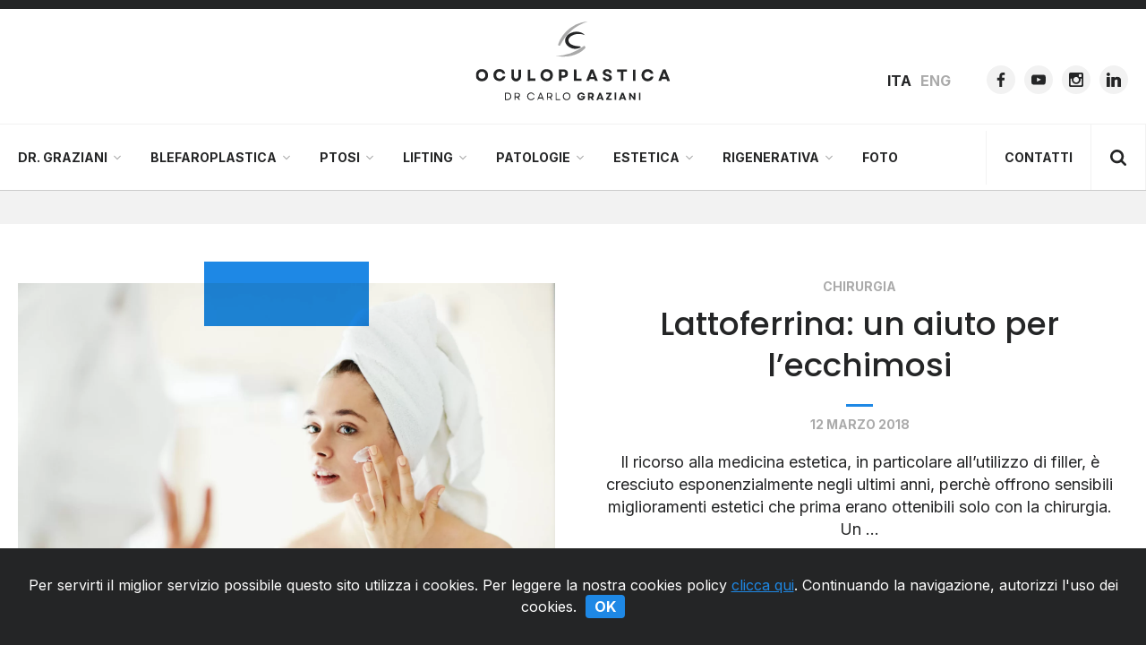

--- FILE ---
content_type: text/html
request_url: https://oculoplastica.it/lattoferrina-un-aiuto-lecchimosi/
body_size: 18079
content:
<!DOCTYPE html>
<!--[if lte IE 8]><html class="no-js lt-ie9" lang="it-IT"><![endif]-->
<!--[if IE 9]><html class="no-js ie9" lang="it-IT"><![endif]-->
<!--[if gt IE 9]><!--><html class="no-js" lang="it-IT"><!--<![endif]-->
<head>
<meta charset="utf-8">
<title>Lattoferrina: un aiuto per l&#039;ecchimosi - Oculoplastica Dr. Carlo Graziani</title>
<meta http-equiv="x-ua-compatible" content="IE=edge">
<meta name="HandheldFriendly" content="true">
<meta name="MobileOptimized" content="320">
<meta name="format-detection" content="telephone=no">
<meta name="viewport" content="width=device-width, initial-scale=1, maximum-scale=1, user-scalable=no, minimal-ui">
<meta http-equiv="cleartype" content="on">
<meta name="theme-color" content="#242526">
<meta name="msapplication-TileColor" content="#242526">
<meta name="apple-mobile-web-app-capable" content="yes">
<meta name="apple-mobile-web-app-status-bar-style" content="black">
<meta name="apple-mobile-web-app-title" content="Oculoplastica Dr. Carlo Graziani">
<meta name="msapplication-TileImage" content="https://oculoplastica.it/wp-content/uploads/thumbs/2020/06/mobile-144x144.png">
<link rel="apple-touch-icon-precomposed" sizes="144x144" href="https://oculoplastica.it/wp-content/uploads/thumbs/2020/06/mobile-144x144.png">
<link rel="apple-touch-icon-precomposed" sizes="114x114" href="https://oculoplastica.it/wp-content/uploads/thumbs/2020/06/mobile-114x114.png">
<link rel="apple-touch-icon-precomposed" sizes="72x72" href="https://oculoplastica.it/wp-content/uploads/thumbs/2020/06/mobile-72x72.png">
<link rel="apple-touch-icon-precomposed" href="https://oculoplastica.it/wp-content/uploads/thumbs/2020/06/mobile-57x57.png">
<link rel="shortcut icon" href="https://oculoplastica.it/wp-content/uploads/2020/06/favicon.ico?v=20250329" type="image/x-icon">
<link rel="icon" href="https://oculoplastica.it/wp-content/uploads/2020/06/favicon.ico?v=20250329" type="image/x-icon">
<meta name='robots' content='index, follow, max-image-preview:large, max-snippet:-1, max-video-preview:-1' />
<!-- This site is optimized with the Yoast SEO plugin v23.5 - https://yoast.com/wordpress/plugins/seo/ -->
<link rel="canonical" href="https://oculoplastica.it/lattoferrina-un-aiuto-lecchimosi/" />
<meta property="og:locale" content="it_IT" />
<meta property="og:type" content="article" />
<meta property="og:title" content="Lattoferrina: un aiuto per l&#039;ecchimosi - Oculoplastica Dr. Carlo Graziani" />
<meta property="og:description" content="Il ricorso alla medicina estetica, in particolare all’utilizzo di filler, è cresciuto esponenzialmente negli ultimi anni, perchè offrono sensibili miglioramenti estetici che prima erano ottenibili solo con la chirurgia. Un&nbsp;&hellip;" />
<meta property="og:url" content="https://oculoplastica.it/lattoferrina-un-aiuto-lecchimosi/" />
<meta property="og:site_name" content="Oculoplastica Dr. Carlo Graziani" />
<meta property="article:publisher" content="https://www.facebook.com/OculoplasticaDrGraziani/" />
<meta property="article:author" content="https://www.facebook.com/OculoplasticaDrGraziani/" />
<meta property="article:published_time" content="2018-03-12T08:34:16+00:00" />
<meta property="article:modified_time" content="2020-05-20T14:21:16+00:00" />
<meta property="og:image" content="https://oculoplastica.it/wp-content/uploads/2018/03/LATTOFERRINA-copia.jpg" />
<meta property="og:image:width" content="1600" />
<meta property="og:image:height" content="1067" />
<meta property="og:image:type" content="image/jpeg" />
<meta name="author" content="Carlo Graziani" />
<meta name="twitter:card" content="summary_large_image" />
<meta name="twitter:label1" content="Scritto da" />
<meta name="twitter:data1" content="Carlo Graziani" />
<meta name="twitter:label2" content="Tempo di lettura stimato" />
<meta name="twitter:data2" content="2 minuti" />
<script type="application/ld+json" class="yoast-schema-graph">{"@context":"https://schema.org","@graph":[{"@type":"Article","@id":"https://oculoplastica.it/lattoferrina-un-aiuto-lecchimosi/#article","isPartOf":{"@id":"https://oculoplastica.it/lattoferrina-un-aiuto-lecchimosi/"},"author":{"name":"Carlo Graziani","@id":"https://oculoplastica.it/#/schema/person/6506cffe903bfc28447437ed8390e254"},"headline":"Lattoferrina: un aiuto per l&#8217;ecchimosi","datePublished":"2018-03-12T08:34:16+00:00","dateModified":"2020-05-20T14:21:16+00:00","mainEntityOfPage":{"@id":"https://oculoplastica.it/lattoferrina-un-aiuto-lecchimosi/"},"wordCount":326,"publisher":{"@id":"https://oculoplastica.it/#/schema/person/6506cffe903bfc28447437ed8390e254"},"image":{"@id":"https://oculoplastica.it/lattoferrina-un-aiuto-lecchimosi/#primaryimage"},"thumbnailUrl":"https://oculoplastica.it/wp-content/uploads/2018/03/LATTOFERRINA-copia.jpg","keywords":["Blefaroplastica"],"articleSection":["Chirurgia"],"inLanguage":"it-IT"},{"@type":"WebPage","@id":"https://oculoplastica.it/lattoferrina-un-aiuto-lecchimosi/","url":"https://oculoplastica.it/lattoferrina-un-aiuto-lecchimosi/","name":"Lattoferrina: un aiuto per l'ecchimosi - Oculoplastica Dr. Carlo Graziani","isPartOf":{"@id":"https://oculoplastica.it/#website"},"primaryImageOfPage":{"@id":"https://oculoplastica.it/lattoferrina-un-aiuto-lecchimosi/#primaryimage"},"image":{"@id":"https://oculoplastica.it/lattoferrina-un-aiuto-lecchimosi/#primaryimage"},"thumbnailUrl":"https://oculoplastica.it/wp-content/uploads/2018/03/LATTOFERRINA-copia.jpg","datePublished":"2018-03-12T08:34:16+00:00","dateModified":"2020-05-20T14:21:16+00:00","breadcrumb":{"@id":"https://oculoplastica.it/lattoferrina-un-aiuto-lecchimosi/#breadcrumb"},"inLanguage":"it-IT","potentialAction":[{"@type":"ReadAction","target":["https://oculoplastica.it/lattoferrina-un-aiuto-lecchimosi/"]}]},{"@type":"ImageObject","inLanguage":"it-IT","@id":"https://oculoplastica.it/lattoferrina-un-aiuto-lecchimosi/#primaryimage","url":"https://oculoplastica.it/wp-content/uploads/2018/03/LATTOFERRINA-copia.jpg","contentUrl":"https://oculoplastica.it/wp-content/uploads/2018/03/LATTOFERRINA-copia.jpg","width":1600,"height":1067},{"@type":"BreadcrumbList","@id":"https://oculoplastica.it/lattoferrina-un-aiuto-lecchimosi/#breadcrumb","itemListElement":[{"@type":"ListItem","position":1,"name":"News","item":"https://oculoplastica.it/category/news/"},{"@type":"ListItem","position":2,"name":"Lattoferrina: un aiuto per l&#8217;ecchimosi"}]},{"@type":"WebSite","@id":"https://oculoplastica.it/#website","url":"https://oculoplastica.it/","name":"Oculoplastica Dr. Carlo Graziani","description":"Mi dedico in modo esclusivo alla Chirurgia Oculoplastica od Oculo–Facciale, un ramo altamente specialistico dell’oftalmologia che si occupa della palpebra, delle vie lacrimali, dell’orbita e del viso dal punto di vista della chirurgia plastica e ricostruttiva, della chirurgia estetica e della medicina estetica.","publisher":{"@id":"https://oculoplastica.it/#/schema/person/6506cffe903bfc28447437ed8390e254"},"potentialAction":[{"@type":"SearchAction","target":{"@type":"EntryPoint","urlTemplate":"https://oculoplastica.it/?s={search_term_string}"},"query-input":{"@type":"PropertyValueSpecification","valueRequired":true,"valueName":"search_term_string"}}],"inLanguage":"it-IT"},{"@type":["Person","Organization"],"@id":"https://oculoplastica.it/#/schema/person/6506cffe903bfc28447437ed8390e254","name":"Carlo Graziani","image":{"@type":"ImageObject","inLanguage":"it-IT","@id":"https://oculoplastica.it/#/schema/person/image/","url":"https://oculoplastica.it/wp-content/uploads/2025/06/dr-carlo-graziani-squared.jpg","contentUrl":"https://oculoplastica.it/wp-content/uploads/2025/06/dr-carlo-graziani-squared.jpg","width":696,"height":696,"caption":"Carlo Graziani"},"logo":{"@id":"https://oculoplastica.it/#/schema/person/image/"},"description":"Mi dedico in modo esclusivo alla chirurgia plastica ricostruttiva dello sguardo e del viso nel suo insieme. Questo mi permette di poter realizzare un elevato numero di interventi chirurgici e trattamenti specialistici in una zona molto ben definita, che ha un impatto molto importante nella comunicazione tra le persone.","sameAs":["https://oculoplastica.it/","https://www.facebook.com/OculoplasticaDrGraziani/","https://www.instagram.com/carlograziani_oculoplastica/","https://www.linkedin.com/in/carlo-graziani-oculoplastica/","https://www.youtube.com/channel/UCptt8AdhjbFeOqsq479xxiw"],"url":"https://oculoplastica.it/author/cgraziani/"}]}</script>
<!-- / Yoast SEO plugin. -->
<style id='classic-theme-styles-inline-css' type='text/css'>
/*! This file is auto-generated */
.wp-block-button__link{color:#fff;background-color:#32373c;border-radius:9999px;box-shadow:none;text-decoration:none;padding:calc(.667em + 2px) calc(1.333em + 2px);font-size:1.125em}.wp-block-file__button{background:#32373c;color:#fff;text-decoration:none}
</style>
<style id='global-styles-inline-css' type='text/css'>
:root{--wp--preset--aspect-ratio--square: 1;--wp--preset--aspect-ratio--4-3: 4/3;--wp--preset--aspect-ratio--3-4: 3/4;--wp--preset--aspect-ratio--3-2: 3/2;--wp--preset--aspect-ratio--2-3: 2/3;--wp--preset--aspect-ratio--16-9: 16/9;--wp--preset--aspect-ratio--9-16: 9/16;--wp--preset--color--black: #000000;--wp--preset--color--cyan-bluish-gray: #abb8c3;--wp--preset--color--white: #ffffff;--wp--preset--color--pale-pink: #f78da7;--wp--preset--color--vivid-red: #cf2e2e;--wp--preset--color--luminous-vivid-orange: #ff6900;--wp--preset--color--luminous-vivid-amber: #fcb900;--wp--preset--color--light-green-cyan: #7bdcb5;--wp--preset--color--vivid-green-cyan: #00d084;--wp--preset--color--pale-cyan-blue: #8ed1fc;--wp--preset--color--vivid-cyan-blue: #0693e3;--wp--preset--color--vivid-purple: #9b51e0;--wp--preset--gradient--vivid-cyan-blue-to-vivid-purple: linear-gradient(135deg,rgba(6,147,227,1) 0%,rgb(155,81,224) 100%);--wp--preset--gradient--light-green-cyan-to-vivid-green-cyan: linear-gradient(135deg,rgb(122,220,180) 0%,rgb(0,208,130) 100%);--wp--preset--gradient--luminous-vivid-amber-to-luminous-vivid-orange: linear-gradient(135deg,rgba(252,185,0,1) 0%,rgba(255,105,0,1) 100%);--wp--preset--gradient--luminous-vivid-orange-to-vivid-red: linear-gradient(135deg,rgba(255,105,0,1) 0%,rgb(207,46,46) 100%);--wp--preset--gradient--very-light-gray-to-cyan-bluish-gray: linear-gradient(135deg,rgb(238,238,238) 0%,rgb(169,184,195) 100%);--wp--preset--gradient--cool-to-warm-spectrum: linear-gradient(135deg,rgb(74,234,220) 0%,rgb(151,120,209) 20%,rgb(207,42,186) 40%,rgb(238,44,130) 60%,rgb(251,105,98) 80%,rgb(254,248,76) 100%);--wp--preset--gradient--blush-light-purple: linear-gradient(135deg,rgb(255,206,236) 0%,rgb(152,150,240) 100%);--wp--preset--gradient--blush-bordeaux: linear-gradient(135deg,rgb(254,205,165) 0%,rgb(254,45,45) 50%,rgb(107,0,62) 100%);--wp--preset--gradient--luminous-dusk: linear-gradient(135deg,rgb(255,203,112) 0%,rgb(199,81,192) 50%,rgb(65,88,208) 100%);--wp--preset--gradient--pale-ocean: linear-gradient(135deg,rgb(255,245,203) 0%,rgb(182,227,212) 50%,rgb(51,167,181) 100%);--wp--preset--gradient--electric-grass: linear-gradient(135deg,rgb(202,248,128) 0%,rgb(113,206,126) 100%);--wp--preset--gradient--midnight: linear-gradient(135deg,rgb(2,3,129) 0%,rgb(40,116,252) 100%);--wp--preset--font-size--small: 13px;--wp--preset--font-size--medium: 20px;--wp--preset--font-size--large: 36px;--wp--preset--font-size--x-large: 42px;--wp--preset--spacing--20: 0.44rem;--wp--preset--spacing--30: 0.67rem;--wp--preset--spacing--40: 1rem;--wp--preset--spacing--50: 1.5rem;--wp--preset--spacing--60: 2.25rem;--wp--preset--spacing--70: 3.38rem;--wp--preset--spacing--80: 5.06rem;--wp--preset--shadow--natural: 6px 6px 9px rgba(0, 0, 0, 0.2);--wp--preset--shadow--deep: 12px 12px 50px rgba(0, 0, 0, 0.4);--wp--preset--shadow--sharp: 6px 6px 0px rgba(0, 0, 0, 0.2);--wp--preset--shadow--outlined: 6px 6px 0px -3px rgba(255, 255, 255, 1), 6px 6px rgba(0, 0, 0, 1);--wp--preset--shadow--crisp: 6px 6px 0px rgba(0, 0, 0, 1);}:where(.is-layout-flex){gap: 0.5em;}:where(.is-layout-grid){gap: 0.5em;}body .is-layout-flex{display: flex;}.is-layout-flex{flex-wrap: wrap;align-items: center;}.is-layout-flex > :is(*, div){margin: 0;}body .is-layout-grid{display: grid;}.is-layout-grid > :is(*, div){margin: 0;}:where(.wp-block-columns.is-layout-flex){gap: 2em;}:where(.wp-block-columns.is-layout-grid){gap: 2em;}:where(.wp-block-post-template.is-layout-flex){gap: 1.25em;}:where(.wp-block-post-template.is-layout-grid){gap: 1.25em;}.has-black-color{color: var(--wp--preset--color--black) !important;}.has-cyan-bluish-gray-color{color: var(--wp--preset--color--cyan-bluish-gray) !important;}.has-white-color{color: var(--wp--preset--color--white) !important;}.has-pale-pink-color{color: var(--wp--preset--color--pale-pink) !important;}.has-vivid-red-color{color: var(--wp--preset--color--vivid-red) !important;}.has-luminous-vivid-orange-color{color: var(--wp--preset--color--luminous-vivid-orange) !important;}.has-luminous-vivid-amber-color{color: var(--wp--preset--color--luminous-vivid-amber) !important;}.has-light-green-cyan-color{color: var(--wp--preset--color--light-green-cyan) !important;}.has-vivid-green-cyan-color{color: var(--wp--preset--color--vivid-green-cyan) !important;}.has-pale-cyan-blue-color{color: var(--wp--preset--color--pale-cyan-blue) !important;}.has-vivid-cyan-blue-color{color: var(--wp--preset--color--vivid-cyan-blue) !important;}.has-vivid-purple-color{color: var(--wp--preset--color--vivid-purple) !important;}.has-black-background-color{background-color: var(--wp--preset--color--black) !important;}.has-cyan-bluish-gray-background-color{background-color: var(--wp--preset--color--cyan-bluish-gray) !important;}.has-white-background-color{background-color: var(--wp--preset--color--white) !important;}.has-pale-pink-background-color{background-color: var(--wp--preset--color--pale-pink) !important;}.has-vivid-red-background-color{background-color: var(--wp--preset--color--vivid-red) !important;}.has-luminous-vivid-orange-background-color{background-color: var(--wp--preset--color--luminous-vivid-orange) !important;}.has-luminous-vivid-amber-background-color{background-color: var(--wp--preset--color--luminous-vivid-amber) !important;}.has-light-green-cyan-background-color{background-color: var(--wp--preset--color--light-green-cyan) !important;}.has-vivid-green-cyan-background-color{background-color: var(--wp--preset--color--vivid-green-cyan) !important;}.has-pale-cyan-blue-background-color{background-color: var(--wp--preset--color--pale-cyan-blue) !important;}.has-vivid-cyan-blue-background-color{background-color: var(--wp--preset--color--vivid-cyan-blue) !important;}.has-vivid-purple-background-color{background-color: var(--wp--preset--color--vivid-purple) !important;}.has-black-border-color{border-color: var(--wp--preset--color--black) !important;}.has-cyan-bluish-gray-border-color{border-color: var(--wp--preset--color--cyan-bluish-gray) !important;}.has-white-border-color{border-color: var(--wp--preset--color--white) !important;}.has-pale-pink-border-color{border-color: var(--wp--preset--color--pale-pink) !important;}.has-vivid-red-border-color{border-color: var(--wp--preset--color--vivid-red) !important;}.has-luminous-vivid-orange-border-color{border-color: var(--wp--preset--color--luminous-vivid-orange) !important;}.has-luminous-vivid-amber-border-color{border-color: var(--wp--preset--color--luminous-vivid-amber) !important;}.has-light-green-cyan-border-color{border-color: var(--wp--preset--color--light-green-cyan) !important;}.has-vivid-green-cyan-border-color{border-color: var(--wp--preset--color--vivid-green-cyan) !important;}.has-pale-cyan-blue-border-color{border-color: var(--wp--preset--color--pale-cyan-blue) !important;}.has-vivid-cyan-blue-border-color{border-color: var(--wp--preset--color--vivid-cyan-blue) !important;}.has-vivid-purple-border-color{border-color: var(--wp--preset--color--vivid-purple) !important;}.has-vivid-cyan-blue-to-vivid-purple-gradient-background{background: var(--wp--preset--gradient--vivid-cyan-blue-to-vivid-purple) !important;}.has-light-green-cyan-to-vivid-green-cyan-gradient-background{background: var(--wp--preset--gradient--light-green-cyan-to-vivid-green-cyan) !important;}.has-luminous-vivid-amber-to-luminous-vivid-orange-gradient-background{background: var(--wp--preset--gradient--luminous-vivid-amber-to-luminous-vivid-orange) !important;}.has-luminous-vivid-orange-to-vivid-red-gradient-background{background: var(--wp--preset--gradient--luminous-vivid-orange-to-vivid-red) !important;}.has-very-light-gray-to-cyan-bluish-gray-gradient-background{background: var(--wp--preset--gradient--very-light-gray-to-cyan-bluish-gray) !important;}.has-cool-to-warm-spectrum-gradient-background{background: var(--wp--preset--gradient--cool-to-warm-spectrum) !important;}.has-blush-light-purple-gradient-background{background: var(--wp--preset--gradient--blush-light-purple) !important;}.has-blush-bordeaux-gradient-background{background: var(--wp--preset--gradient--blush-bordeaux) !important;}.has-luminous-dusk-gradient-background{background: var(--wp--preset--gradient--luminous-dusk) !important;}.has-pale-ocean-gradient-background{background: var(--wp--preset--gradient--pale-ocean) !important;}.has-electric-grass-gradient-background{background: var(--wp--preset--gradient--electric-grass) !important;}.has-midnight-gradient-background{background: var(--wp--preset--gradient--midnight) !important;}.has-small-font-size{font-size: var(--wp--preset--font-size--small) !important;}.has-medium-font-size{font-size: var(--wp--preset--font-size--medium) !important;}.has-large-font-size{font-size: var(--wp--preset--font-size--large) !important;}.has-x-large-font-size{font-size: var(--wp--preset--font-size--x-large) !important;}
:where(.wp-block-post-template.is-layout-flex){gap: 1.25em;}:where(.wp-block-post-template.is-layout-grid){gap: 1.25em;}
:where(.wp-block-columns.is-layout-flex){gap: 2em;}:where(.wp-block-columns.is-layout-grid){gap: 2em;}
:root :where(.wp-block-pullquote){font-size: 1.5em;line-height: 1.6;}
</style>
<link rel='stylesheet' id='contact-form-7-css' href='https://oculoplastica.it/wp-content/plugins/contact-form-7/includes/css/styles.css?ver=5.9.8' type='text/css' media='all' />
<link rel='stylesheet' id='main-style-css' href='https://oculoplastica.it/wp-content/themes/oculoplastica/assets/css/style.css?ver=20250329' type='text/css' media='all' />
<script type="text/javascript" id="wpml-cookie-js-extra">
/* <![CDATA[ */
var wpml_cookies = {"wp-wpml_current_language":{"value":"it","expires":1,"path":"\/"}};
var wpml_cookies = {"wp-wpml_current_language":{"value":"it","expires":1,"path":"\/"}};
/* ]]> */
</script>
<script type="text/javascript" src="https://oculoplastica.it/wp-content/plugins/sitepress-multilingual-cms/res/js/cookies/language-cookie.js?ver=4.6.8" id="wpml-cookie-js" defer="defer" data-wp-strategy="defer"></script>
<link rel="https://api.w.org/" href="https://oculoplastica.it/wp-json/" /><link rel="alternate" title="JSON" type="application/json" href="https://oculoplastica.it/wp-json/wp/v2/posts/1179" /><link rel="alternate" title="oEmbed (JSON)" type="application/json+oembed" href="https://oculoplastica.it/wp-json/oembed/1.0/embed?url=https%3A%2F%2Foculoplastica.it%2Flattoferrina-un-aiuto-lecchimosi%2F" />
<link rel="alternate" title="oEmbed (XML)" type="text/xml+oembed" href="https://oculoplastica.it/wp-json/oembed/1.0/embed?url=https%3A%2F%2Foculoplastica.it%2Flattoferrina-un-aiuto-lecchimosi%2F&#038;format=xml" />
<link rel="alternate" hreflang="it" href="https://oculoplastica.it/lattoferrina-un-aiuto-lecchimosi/" />
<link rel="alternate" hreflang="x-default" href="https://oculoplastica.it/lattoferrina-un-aiuto-lecchimosi/" />
<meta property="fb:pages" content="1404730416483562" />
<meta property="ia:markup_url" content="https://oculoplastica.it/lattoferrina-un-aiuto-lecchimosi/?ia_markup=1" />
</head>
<body class="post-template-default single single-post postid-1179 single-format-standard">
<header id="header" data-g-component="MainMenu">
<div class="top-bar">
<div class="container position-static">
<div class="top-bar-row row align-items-center justify-content-between position-static">
<div class="col-auto position-static">
<h3 class="logo">
<a href="https://oculoplastica.it/">
<span class="sr-only">Oculoplastica Dr. Carlo Graziani</span>
<svg xmlns="http://www.w3.org/2000/svg" viewBox="0 0 158 64"><use xlink:href="#icon-logo-new"></use></svg>
</a>
</h3>
</div>
<div class="col-auto position-static">
<div class="language-and-socials">
<div class="row align-items-center justify-content-between justify-content-lg-end mx-n3">
<div class="col-auto px-3">
<nav class="language-selector">
<h4 class="sr-only">Cambia lingua:</h4>
<ul class="d-flex align-items-center mx-n1">
<li class="px-1 active">
<a href="https://oculoplastica.it/lattoferrina-un-aiuto-lecchimosi/" class="language-item">Ita</a>
</li>
<li class="px-1">
<a href="https://oculoplastica.it/en/" class="language-item">Eng</a>
</li>
</ul>
</nav>
</div>
<div class="col-auto px-3">
<nav class="social-icons">
<h4 class="sr-only">Seguici su</h4>
<ul class="d-flex align-items-center mx-n1">
<li class="px-1">
<a href="https://www.facebook.com/OculoplasticaDrGraziani/" class="social-item" target="_blank" title="Facebook">
<span class="sr-only">Facebook</span>
<svg xmlns="http://www.w3.org/2000/svg" viewBox="0 0 24 24" class="svg-icon"><use xlink:href="#icon-facebook"></use></svg>
<span class="bg" style="background:#3b5998"></span>
</a>
</li>
<li class="px-1">
<a href="https://www.youtube.com/channel/UCptt8AdhjbFeOqsq479xxiw" class="social-item" target="_blank" title="YouTube">
<span class="sr-only">YouTube</span>
<svg xmlns="http://www.w3.org/2000/svg" viewBox="0 0 24 24" class="svg-icon"><use xlink:href="#icon-youtube"></use></svg>
<span class="bg" style="background:#ff0000"></span>
</a>
</li>
<li class="px-1">
<a href="https://www.instagram.com/oculoplastica_graziani/" class="social-item" target="_blank" title="Instagram">
<span class="sr-only">Instagram</span>
<svg xmlns="http://www.w3.org/2000/svg" viewBox="0 0 24 24" class="svg-icon"><use xlink:href="#icon-instagram"></use></svg>
<span class="bg" style="background:#833ab4"></span>
</a>
</li>
<li class="px-1">
<a href="https://www.linkedin.com/in/carlo-graziani-oculoplastica" class="social-item" target="_blank" title="Linkedin">
<span class="sr-only">Linkedin</span>
<svg xmlns="http://www.w3.org/2000/svg" viewBox="0 0 24 24" class="svg-icon"><use xlink:href="#icon-linkedin"></use></svg>
<span class="bg" style="background:#0077b5"></span>
</a>
</li>
</ul>
</nav>
</div>
</div>
</div>
</div>
</div>
</div>
</div>
<div class="menu-bar">
<div class="container position-static">
<div class="row no-gutters align-items-center justify-content-between position-static">
<div class="col-auto flex-fill main-menu-col position-static d-lg-flex align-items-lg-center justify-content-lg-between">
<nav class="main-menu position-static"><h3 class="sr-only">Menu principale</h3><ul id="menu-menu-principale" class="menu-items position-static"><li id="menu-item-2390" class="menu-item menu-item-type-custom menu-item-object-custom menu-item-has-children menu-item-2390"><a href="#">Dr. Graziani<svg xmlns="http://www.w3.org/2000/svg" viewBox="0 0 24 24" class="svg-icon sub-menu-icon"><use xlink:href="#icon-angle-down"></use></svg></a><div class="sub-menu-wrapper"><div class="container">
<ul class="sub-menu sub-menu-0">
<li id="menu-item-2408" class="menu-item menu-item-type-post_type menu-item-object-page menu-item-2408"><a href="https://oculoplastica.it/dr-graziani/">Chi sono<svg xmlns="http://www.w3.org/2000/svg" viewBox="0 0 24 24" class="svg-icon sub-menu-icon"><use xlink:href="#icon-angle-down"></use></svg></a></li>
<li id="menu-item-2411" class="menu-item menu-item-type-post_type menu-item-object-page menu-item-2411"><a href="https://oculoplastica.it/collaboratori-equipe/">Il mio team<svg xmlns="http://www.w3.org/2000/svg" viewBox="0 0 24 24" class="svg-icon sub-menu-icon"><use xlink:href="#icon-angle-down"></use></svg></a></li>
<li id="menu-item-2407" class="menu-item menu-item-type-post_type menu-item-object-page menu-item-2407"><a href="https://oculoplastica.it/news/">News<svg xmlns="http://www.w3.org/2000/svg" viewBox="0 0 24 24" class="svg-icon sub-menu-icon"><use xlink:href="#icon-angle-down"></use></svg></a></li>
<li id="menu-item-2410" class="menu-item menu-item-type-post_type menu-item-object-page menu-item-2410"><a href="https://oculoplastica.it/dr-graziani/dicono-di-noi/">Dicono di noi<svg xmlns="http://www.w3.org/2000/svg" viewBox="0 0 24 24" class="svg-icon sub-menu-icon"><use xlink:href="#icon-angle-down"></use></svg></a></li>
<li id="menu-item-2413" class="menu-item menu-item-type-post_type menu-item-object-page menu-item-2413"><a href="https://oculoplastica.it/convenzioni/">Le convenzioni<svg xmlns="http://www.w3.org/2000/svg" viewBox="0 0 24 24" class="svg-icon sub-menu-icon"><use xlink:href="#icon-angle-down"></use></svg></a></li>
<li id="menu-item-2409" class="menu-item menu-item-type-post_type menu-item-object-page menu-item-2409"><a href="https://oculoplastica.it/costi/">Costi<svg xmlns="http://www.w3.org/2000/svg" viewBox="0 0 24 24" class="svg-icon sub-menu-icon"><use xlink:href="#icon-angle-down"></use></svg></a></li>
</ul>
</div></div></li>
<li id="menu-item-2391" class="megamenu hide-level-2 menu-item menu-item-type-custom menu-item-object-custom menu-item-has-children menu-item-2391"><a href="#">Blefaroplastica<svg xmlns="http://www.w3.org/2000/svg" viewBox="0 0 24 24" class="svg-icon sub-menu-icon"><use xlink:href="#icon-angle-down"></use></svg></a><div class="sub-menu-wrapper"><div class="container">
<ul class="sub-menu sub-menu-0">
<li id="menu-item-2453" class="menu-item menu-item-type-custom menu-item-object-custom menu-item-has-children menu-item-2453"><a href="#">__<svg xmlns="http://www.w3.org/2000/svg" viewBox="0 0 24 24" class="svg-icon sub-menu-icon"><use xlink:href="#icon-angle-down"></use></svg></a>
<ul class="sub-menu sub-menu-1">
<li id="menu-item-2416" class="menu-item menu-item-type-post_type menu-item-object-service menu-item-2416"><a href="https://oculoplastica.it/service/blefaroplastica/">Blefaroplastica inferiore e superiore<svg xmlns="http://www.w3.org/2000/svg" viewBox="0 0 24 24" class="svg-icon sub-menu-icon"><use xlink:href="#icon-angle-down"></use></svg></a></li>
<li id="menu-item-2417" class="menu-item menu-item-type-post_type menu-item-object-service menu-item-2417"><a href="https://oculoplastica.it/service/blefaroplastica-orientale/">Blefaroplastica orientale<svg xmlns="http://www.w3.org/2000/svg" viewBox="0 0 24 24" class="svg-icon sub-menu-icon"><use xlink:href="#icon-angle-down"></use></svg></a></li>
<li id="menu-item-2414" class="menu-item menu-item-type-post_type menu-item-object-service menu-item-2414"><a href="https://oculoplastica.it/service/domande-frequenti-sulla-blefaroplastica/">Domande frequenti sulla Blefaroplastica<svg xmlns="http://www.w3.org/2000/svg" viewBox="0 0 24 24" class="svg-icon sub-menu-icon"><use xlink:href="#icon-angle-down"></use></svg></a></li>
</ul>
</li>
<li id="menu-item-2456" class="menu-item menu-item-type-custom menu-item-object-custom menu-item-has-children menu-item-2456"><a href="#">__<svg xmlns="http://www.w3.org/2000/svg" viewBox="0 0 24 24" class="svg-icon sub-menu-icon"><use xlink:href="#icon-angle-down"></use></svg></a>
<ul class="sub-menu sub-menu-1">
<li id="menu-item-4785" class="menu-item menu-item-type-post_type menu-item-object-post menu-item-4785"><a href="https://oculoplastica.it/blefaroplastica-superiore-2-0-levoluzione-della-semplice-blefaroplastica/">Blefaroplastica Superiore 2.0: L’Evoluzione della Semplice Blefaroplastica<svg xmlns="http://www.w3.org/2000/svg" viewBox="0 0 24 24" class="svg-icon sub-menu-icon"><use xlink:href="#icon-angle-down"></use></svg></a></li>
<li id="menu-item-4796" class="menu-item menu-item-type-post_type menu-item-object-post menu-item-4796"><a href="https://oculoplastica.it/eyedefine-lyft-oltre-i-limiti-della-semplice-blefaroplastica-inferiore/">EyeDefine Lyft: Oltre i limiti della Semplice Blefaroplastica Inferiore<svg xmlns="http://www.w3.org/2000/svg" viewBox="0 0 24 24" class="svg-icon sub-menu-icon"><use xlink:href="#icon-angle-down"></use></svg></a></li>
</ul>
</li>
<li id="menu-item-2455" class="menu-item menu-item-type-custom menu-item-object-custom menu-item-has-children menu-item-2455"><a href="#">__<svg xmlns="http://www.w3.org/2000/svg" viewBox="0 0 24 24" class="svg-icon sub-menu-icon"><use xlink:href="#icon-angle-down"></use></svg></a>
<ul class="sub-menu sub-menu-1">
<li id="menu-item-2418" class="menu-item menu-item-type-post_type menu-item-object-service menu-item-2418"><a href="https://oculoplastica.it/service/borse-sotto-gli-occhi/">Eliminare le borse sotto gli occhi grazie alla chirurgia estetica<svg xmlns="http://www.w3.org/2000/svg" viewBox="0 0 24 24" class="svg-icon sub-menu-icon"><use xlink:href="#icon-angle-down"></use></svg></a></li>
<li id="menu-item-2419" class="menu-item menu-item-type-post_type menu-item-object-service menu-item-2419"><a href="https://oculoplastica.it/service/occhiaie-e-cerchi-scuri/">Occhiaie e cerchi scuri con intervento chirurgico<svg xmlns="http://www.w3.org/2000/svg" viewBox="0 0 24 24" class="svg-icon sub-menu-icon"><use xlink:href="#icon-angle-down"></use></svg></a></li>
</ul>
</li>
<li id="menu-item-2454" class="menu-item menu-item-type-custom menu-item-object-custom menu-item-has-children menu-item-2454"><a href="#">__<svg xmlns="http://www.w3.org/2000/svg" viewBox="0 0 24 24" class="svg-icon sub-menu-icon"><use xlink:href="#icon-angle-down"></use></svg></a>
<ul class="sub-menu sub-menu-1">
<li id="menu-item-2420" class="menu-item menu-item-type-post_type menu-item-object-service menu-item-2420"><a href="https://oculoplastica.it/service/cantoplastica/">Cantoplastica<svg xmlns="http://www.w3.org/2000/svg" viewBox="0 0 24 24" class="svg-icon sub-menu-icon"><use xlink:href="#icon-angle-down"></use></svg></a></li>
<li id="menu-item-2415" class="menu-item menu-item-type-post_type menu-item-object-service menu-item-2415"><a href="https://oculoplastica.it/service/risoluzione-complicanze-post-blefaroplastica/">Risoluzione complicanze post blefaroplastica<svg xmlns="http://www.w3.org/2000/svg" viewBox="0 0 24 24" class="svg-icon sub-menu-icon"><use xlink:href="#icon-angle-down"></use></svg></a></li>
</ul>
</li>
</ul>
</div></div></li>
<li id="menu-item-2392" class="menu-item menu-item-type-custom menu-item-object-custom menu-item-has-children menu-item-2392"><a href="#">Ptosi<svg xmlns="http://www.w3.org/2000/svg" viewBox="0 0 24 24" class="svg-icon sub-menu-icon"><use xlink:href="#icon-angle-down"></use></svg></a><div class="sub-menu-wrapper"><div class="container">
<ul class="sub-menu sub-menu-0">
<li id="menu-item-2421" class="menu-item menu-item-type-post_type menu-item-object-service menu-item-2421"><a href="https://oculoplastica.it/service/ptosi-palpebrale/">Ptosi palpebrale: i rimedi per le palpebre cadenti<svg xmlns="http://www.w3.org/2000/svg" viewBox="0 0 24 24" class="svg-icon sub-menu-icon"><use xlink:href="#icon-angle-down"></use></svg></a></li>
<li id="menu-item-2422" class="menu-item menu-item-type-post_type menu-item-object-service menu-item-2422"><a href="https://oculoplastica.it/service/ptosi-palpebrale-congenita-pediatrica/">Ptosi palpebrale congenita pediatrica<svg xmlns="http://www.w3.org/2000/svg" viewBox="0 0 24 24" class="svg-icon sub-menu-icon"><use xlink:href="#icon-angle-down"></use></svg></a></li>
</ul>
</div></div></li>
<li id="menu-item-2393" class="menu-item menu-item-type-custom menu-item-object-custom menu-item-has-children menu-item-2393"><a href="#">Lifting<svg xmlns="http://www.w3.org/2000/svg" viewBox="0 0 24 24" class="svg-icon sub-menu-icon"><use xlink:href="#icon-angle-down"></use></svg></a><div class="sub-menu-wrapper"><div class="container">
<ul class="sub-menu sub-menu-0">
<li id="menu-item-2424" class="menu-item menu-item-type-post_type menu-item-object-service menu-item-2424"><a href="https://oculoplastica.it/service/lifting-sopracciglio/">Lifting sopracciglio<svg xmlns="http://www.w3.org/2000/svg" viewBox="0 0 24 24" class="svg-icon sub-menu-icon"><use xlink:href="#icon-angle-down"></use></svg></a></li>
<li id="menu-item-2423" class="menu-item menu-item-type-post_type menu-item-object-service menu-item-2423"><a href="https://oculoplastica.it/service/lifting-malare-chirurgia-estetica-delle-palpebre-e-del-viso/">Lifting malare – Chirurgia estetica delle palpebre e del viso<svg xmlns="http://www.w3.org/2000/svg" viewBox="0 0 24 24" class="svg-icon sub-menu-icon"><use xlink:href="#icon-angle-down"></use></svg></a></li>
<li id="menu-item-4598" class="menu-item menu-item-type-post_type menu-item-object-post menu-item-4598"><a href="https://oculoplastica.it/lifting-palpebrale-eyelid-lift-soluzioni-efficaci-per-un-sguardo-naturale-e-duraturo/">Lifting Palpebrale Eyelid Lift<svg xmlns="http://www.w3.org/2000/svg" viewBox="0 0 24 24" class="svg-icon sub-menu-icon"><use xlink:href="#icon-angle-down"></use></svg></a></li>
<li id="menu-item-2425" class="menu-item menu-item-type-post_type menu-item-object-service menu-item-2425"><a href="https://oculoplastica.it/service/lipofilling/">Lipofilling e microlipofilling del viso e delle labbra<svg xmlns="http://www.w3.org/2000/svg" viewBox="0 0 24 24" class="svg-icon sub-menu-icon"><use xlink:href="#icon-angle-down"></use></svg></a></li>
<li id="menu-item-2539" class="menu-item menu-item-type-post_type menu-item-object-service menu-item-2539"><a href="https://oculoplastica.it/service/chirurgia-estetica-funzionale-senza-cicatrici/">Chirurgia estetica e funzionale senza cicatrici<svg xmlns="http://www.w3.org/2000/svg" viewBox="0 0 24 24" class="svg-icon sub-menu-icon"><use xlink:href="#icon-angle-down"></use></svg></a></li>
</ul>
</div></div></li>
<li id="menu-item-2394" class="megamenu hide-level-2 menu-item menu-item-type-custom menu-item-object-custom menu-item-has-children menu-item-2394"><a href="#">Patologie<svg xmlns="http://www.w3.org/2000/svg" viewBox="0 0 24 24" class="svg-icon sub-menu-icon"><use xlink:href="#icon-angle-down"></use></svg></a><div class="sub-menu-wrapper"><div class="container">
<ul class="sub-menu sub-menu-0">
<li id="menu-item-2441" class="menu-item menu-item-type-custom menu-item-object-custom menu-item-has-children menu-item-2441"><a href="#">__<svg xmlns="http://www.w3.org/2000/svg" viewBox="0 0 24 24" class="svg-icon sub-menu-icon"><use xlink:href="#icon-angle-down"></use></svg></a>
<ul class="sub-menu sub-menu-1">
<li id="menu-item-2426" class="menu-item menu-item-type-post_type menu-item-object-service menu-item-2426"><a href="https://oculoplastica.it/service/tumori-palpebrali/">Tumore delle palpebre superiori ed inferiori: rimedi<svg xmlns="http://www.w3.org/2000/svg" viewBox="0 0 24 24" class="svg-icon sub-menu-icon"><use xlink:href="#icon-angle-down"></use></svg></a></li>
<li id="menu-item-2427" class="menu-item menu-item-type-post_type menu-item-object-service menu-item-2427"><a href="https://oculoplastica.it/service/xantelasma/">Xantelasma palpebrale<svg xmlns="http://www.w3.org/2000/svg" viewBox="0 0 24 24" class="svg-icon sub-menu-icon"><use xlink:href="#icon-angle-down"></use></svg></a></li>
<li id="menu-item-2428" class="menu-item menu-item-type-post_type menu-item-object-service menu-item-2428"><a href="https://oculoplastica.it/service/ectropion/">Ectropion<svg xmlns="http://www.w3.org/2000/svg" viewBox="0 0 24 24" class="svg-icon sub-menu-icon"><use xlink:href="#icon-angle-down"></use></svg></a></li>
<li id="menu-item-2429" class="menu-item menu-item-type-post_type menu-item-object-service menu-item-2429"><a href="https://oculoplastica.it/service/entropion/">Entropion occhio o palpebrale<svg xmlns="http://www.w3.org/2000/svg" viewBox="0 0 24 24" class="svg-icon sub-menu-icon"><use xlink:href="#icon-angle-down"></use></svg></a></li>
</ul>
</li>
<li id="menu-item-2431" class="menu-item menu-item-type-custom menu-item-object-custom menu-item-has-children menu-item-2431"><a href="#">__<svg xmlns="http://www.w3.org/2000/svg" viewBox="0 0 24 24" class="svg-icon sub-menu-icon"><use xlink:href="#icon-angle-down"></use></svg></a>
<ul class="sub-menu sub-menu-1">
<li id="menu-item-2434" class="menu-item menu-item-type-post_type menu-item-object-service menu-item-2434"><a href="https://oculoplastica.it/service/esoftalmo-oftalmopatia-tiroidea/">Esoftalmo (occhi sporgenti) | Oftalmopatia tiroidea<svg xmlns="http://www.w3.org/2000/svg" viewBox="0 0 24 24" class="svg-icon sub-menu-icon"><use xlink:href="#icon-angle-down"></use></svg></a></li>
<li id="menu-item-2435" class="menu-item menu-item-type-post_type menu-item-object-service menu-item-2435"><a href="https://oculoplastica.it/service/retrazione-palpebrale/">Retrazione palpebrale cause e rimedi. Risolvi il problema<svg xmlns="http://www.w3.org/2000/svg" viewBox="0 0 24 24" class="svg-icon sub-menu-icon"><use xlink:href="#icon-angle-down"></use></svg></a></li>
<li id="menu-item-2436" class="menu-item menu-item-type-post_type menu-item-object-service menu-item-2436"><a href="https://oculoplastica.it/service/protesi-oculari/">Perdita occhio – Ricostruzione oculare – Protesi oculari<svg xmlns="http://www.w3.org/2000/svg" viewBox="0 0 24 24" class="svg-icon sub-menu-icon"><use xlink:href="#icon-angle-down"></use></svg></a></li>
</ul>
</li>
<li id="menu-item-2432" class="menu-item menu-item-type-custom menu-item-object-custom menu-item-has-children menu-item-2432"><a href="#">__<svg xmlns="http://www.w3.org/2000/svg" viewBox="0 0 24 24" class="svg-icon sub-menu-icon"><use xlink:href="#icon-angle-down"></use></svg></a>
<ul class="sub-menu sub-menu-1">
<li id="menu-item-2437" class="menu-item menu-item-type-post_type menu-item-object-service menu-item-2437"><a href="https://oculoplastica.it/service/paresi-facciale/">Paresi facciale (o Paralisi di Bell): trattamento con la chirurgia estetica<svg xmlns="http://www.w3.org/2000/svg" viewBox="0 0 24 24" class="svg-icon sub-menu-icon"><use xlink:href="#icon-angle-down"></use></svg></a></li>
<li id="menu-item-2438" class="menu-item menu-item-type-post_type menu-item-object-service menu-item-2438"><a href="https://oculoplastica.it/service/blefarospasmo/">Blefarospasmo – occhio che balla<svg xmlns="http://www.w3.org/2000/svg" viewBox="0 0 24 24" class="svg-icon sub-menu-icon"><use xlink:href="#icon-angle-down"></use></svg></a></li>
</ul>
</li>
<li id="menu-item-2433" class="menu-item menu-item-type-custom menu-item-object-custom menu-item-has-children menu-item-2433"><a href="#">__<svg xmlns="http://www.w3.org/2000/svg" viewBox="0 0 24 24" class="svg-icon sub-menu-icon"><use xlink:href="#icon-angle-down"></use></svg></a>
<ul class="sub-menu sub-menu-1">
<li id="menu-item-2439" class="menu-item menu-item-type-post_type menu-item-object-service menu-item-2439"><a href="https://oculoplastica.it/service/epifora/">Epifora: iper lacrimazione e occhi che lacrimano<svg xmlns="http://www.w3.org/2000/svg" viewBox="0 0 24 24" class="svg-icon sub-menu-icon"><use xlink:href="#icon-angle-down"></use></svg></a></li>
<li id="menu-item-2440" class="menu-item menu-item-type-post_type menu-item-object-service menu-item-2440"><a href="https://oculoplastica.it/service/epifora-pediatrica/">Lacrimazione occhi nel bambino: perché avviene? Scopriamo cause e rimedi<svg xmlns="http://www.w3.org/2000/svg" viewBox="0 0 24 24" class="svg-icon sub-menu-icon"><use xlink:href="#icon-angle-down"></use></svg></a></li>
</ul>
</li>
</ul>
</div></div></li>
<li id="menu-item-2395" class="megamenu hide-level-2 menu-item menu-item-type-custom menu-item-object-custom menu-item-has-children menu-item-2395"><a href="#">Estetica<svg xmlns="http://www.w3.org/2000/svg" viewBox="0 0 24 24" class="svg-icon sub-menu-icon"><use xlink:href="#icon-angle-down"></use></svg></a><div class="sub-menu-wrapper"><div class="container">
<ul class="sub-menu sub-menu-0">
<li id="menu-item-2457" class="menu-item menu-item-type-custom menu-item-object-custom menu-item-has-children menu-item-2457"><a href="#">__<svg xmlns="http://www.w3.org/2000/svg" viewBox="0 0 24 24" class="svg-icon sub-menu-icon"><use xlink:href="#icon-angle-down"></use></svg></a>
<ul class="sub-menu sub-menu-1">
<li id="menu-item-2547" class="menu-item menu-item-type-post_type menu-item-object-service menu-item-2547"><a href="https://oculoplastica.it/service/borse-sotto-gli-occhi-non-chirurgico/">Eliminare borse sotto gli occhi senza chirurgia<svg xmlns="http://www.w3.org/2000/svg" viewBox="0 0 24 24" class="svg-icon sub-menu-icon"><use xlink:href="#icon-angle-down"></use></svg></a></li>
<li id="menu-item-2443" class="menu-item menu-item-type-post_type menu-item-object-service menu-item-2443"><a href="https://oculoplastica.it/service/occhiaie-e-cerchi-scuri-non-chirurgico/">Eliminare occhiaie e cerchi scuri senza chirurgia<svg xmlns="http://www.w3.org/2000/svg" viewBox="0 0 24 24" class="svg-icon sub-menu-icon"><use xlink:href="#icon-angle-down"></use></svg></a></li>
</ul>
</li>
<li id="menu-item-2458" class="menu-item menu-item-type-custom menu-item-object-custom menu-item-has-children menu-item-2458"><a href="#">__<svg xmlns="http://www.w3.org/2000/svg" viewBox="0 0 24 24" class="svg-icon sub-menu-icon"><use xlink:href="#icon-angle-down"></use></svg></a>
<ul class="sub-menu sub-menu-1">
<li id="menu-item-2442" class="menu-item menu-item-type-post_type menu-item-object-service menu-item-2442"><a href="https://oculoplastica.it/service/occhi-incavati-non-chirurgico/">Occhi incavati o infossati: Filler palpebra superiore<svg xmlns="http://www.w3.org/2000/svg" viewBox="0 0 24 24" class="svg-icon sub-menu-icon"><use xlink:href="#icon-angle-down"></use></svg></a></li>
<li id="menu-item-2558" class="menu-item menu-item-type-post_type menu-item-object-service menu-item-2558"><a href="https://oculoplastica.it/service/estetica-uomo/">Estetica uomo<svg xmlns="http://www.w3.org/2000/svg" viewBox="0 0 24 24" class="svg-icon sub-menu-icon"><use xlink:href="#icon-angle-down"></use></svg></a></li>
</ul>
</li>
<li id="menu-item-2459" class="menu-item menu-item-type-custom menu-item-object-custom menu-item-has-children menu-item-2459"><a href="#">__<svg xmlns="http://www.w3.org/2000/svg" viewBox="0 0 24 24" class="svg-icon sub-menu-icon"><use xlink:href="#icon-angle-down"></use></svg></a>
<ul class="sub-menu sub-menu-1">
<li id="menu-item-2447" class="menu-item menu-item-type-post_type menu-item-object-service menu-item-2447"><a href="https://oculoplastica.it/service/botulino/">Botulino per occhi e viso<svg xmlns="http://www.w3.org/2000/svg" viewBox="0 0 24 24" class="svg-icon sub-menu-icon"><use xlink:href="#icon-angle-down"></use></svg></a></li>
<li id="menu-item-2445" class="menu-item menu-item-type-post_type menu-item-object-service menu-item-2445"><a href="https://oculoplastica.it/service/filler-acido-ialuronico/">Filler – Acido ialuronico per viso e labbra<svg xmlns="http://www.w3.org/2000/svg" viewBox="0 0 24 24" class="svg-icon sub-menu-icon"><use xlink:href="#icon-angle-down"></use></svg></a></li>
</ul>
</li>
<li id="menu-item-2460" class="menu-item menu-item-type-custom menu-item-object-custom menu-item-has-children menu-item-2460"><a href="#">__<svg xmlns="http://www.w3.org/2000/svg" viewBox="0 0 24 24" class="svg-icon sub-menu-icon"><use xlink:href="#icon-angle-down"></use></svg></a>
<ul class="sub-menu sub-menu-1">
<li id="menu-item-2446" class="menu-item menu-item-type-post_type menu-item-object-service menu-item-2446"><a href="https://oculoplastica.it/service/risoluzione-complicanze-filler-ialuronidasi/">Risoluzione complicanze da ﬁller – Ialuronidasi<svg xmlns="http://www.w3.org/2000/svg" viewBox="0 0 24 24" class="svg-icon sub-menu-icon"><use xlink:href="#icon-angle-down"></use></svg></a></li>
</ul>
</li>
</ul>
</div></div></li>
<li id="menu-item-2396" class="menu-item menu-item-type-custom menu-item-object-custom menu-item-has-children menu-item-2396"><a href="#">Rigenerativa<svg xmlns="http://www.w3.org/2000/svg" viewBox="0 0 24 24" class="svg-icon sub-menu-icon"><use xlink:href="#icon-angle-down"></use></svg></a><div class="sub-menu-wrapper"><div class="container">
<ul class="sub-menu sub-menu-0">
<li id="menu-item-2451" class="menu-item menu-item-type-post_type menu-item-object-service menu-item-2451"><a href="https://oculoplastica.it/service/iv-therapy-la-terapia-endovenosa-nella-medicina-estetica/">IV THERAPY – La terapia endovenosa nella medicina estetica<svg xmlns="http://www.w3.org/2000/svg" viewBox="0 0 24 24" class="svg-icon sub-menu-icon"><use xlink:href="#icon-angle-down"></use></svg></a></li>
<li id="menu-item-2450" class="menu-item menu-item-type-post_type menu-item-object-service menu-item-2450"><a href="https://oculoplastica.it/service/prevenzione-anti-aging/">Prevenzione Anti Aging<svg xmlns="http://www.w3.org/2000/svg" viewBox="0 0 24 24" class="svg-icon sub-menu-icon"><use xlink:href="#icon-angle-down"></use></svg></a></li>
<li id="menu-item-2449" class="menu-item menu-item-type-post_type menu-item-object-service menu-item-2449"><a href="https://oculoplastica.it/service/energia-e-vitalita/">Energia e vitalità<svg xmlns="http://www.w3.org/2000/svg" viewBox="0 0 24 24" class="svg-icon sub-menu-icon"><use xlink:href="#icon-angle-down"></use></svg></a></li>
<li id="menu-item-2452" class="menu-item menu-item-type-post_type menu-item-object-service menu-item-2452"><a href="https://oculoplastica.it/service/detox/">Detox<svg xmlns="http://www.w3.org/2000/svg" viewBox="0 0 24 24" class="svg-icon sub-menu-icon"><use xlink:href="#icon-angle-down"></use></svg></a></li>
</ul>
</div></div></li>
<li id="menu-item-3884" class="menu-item menu-item-type-post_type menu-item-object-page menu-item-3884"><a href="https://oculoplastica.it/foto/">Foto<svg xmlns="http://www.w3.org/2000/svg" viewBox="0 0 24 24" class="svg-icon sub-menu-icon"><use xlink:href="#icon-angle-down"></use></svg></a></li>
</ul></nav><nav class="main-menu main-menu-right"><h3 class="sr-only">Menu principale</h3><ul id="menu-menu-principale-destra" class="menu-items"><li id="menu-item-2398" class="menu-item menu-item-type-post_type menu-item-object-page menu-item-2398"><a href="https://oculoplastica.it/contattaci-contatti/">Contatti</a></li>
</ul></nav>                </div>
<div class="col-auto d-flex align-items-center justify-content-end position-static">
<div class="search-wrapper">
<button type="button" class="search-toggle" data-g-component="Toggle" data-elem="parent" data-click-outside-event="header-search">
<span class="sr-only">Apri pannello ricerca</span>
<svg xmlns="http://www.w3.org/2000/svg" viewBox="0 0 24 24" class="svg-icon icon-search"><use xlink:href="#icon-search"></use></svg>
<svg xmlns="http://www.w3.org/2000/svg" viewBox="0 0 24 24" class="svg-icon icon-close"><use xlink:href="#icon-close"></use></svg>
</button>
<div class="search">
<form role="search" action="https://oculoplastica.it" method="get" class="search-form d-flex">
<label for="search-input" class="sr-only">Cerca</label>
<div class="input-wrapper flex-fill">
<input id="search-input" class="text" type="text" name="s" placeholder="Cerca..." value="">
</div>
<button type="submit" class="submit">
<span class="sr-only">Cerca</span>
<svg xmlns="http://www.w3.org/2000/svg" viewBox="0 0 24 24" class="svg-icon"><use xlink:href="#icon-search"></use></svg>
</button>
</form>
</div>
</div>
</div>
<div class="col-auto d-lg-none">
<button type="button" class="menu-toggle hamburger hamburger--collapse" data-g-component="Toggle" data-elem="#header" data-toggle-self="is-active">
<span class="hamburger-box"><span class="hamburger-inner"></span></span>
<span class="sr-only">Apri pannello menu</span>
</button>
</div>
</div>
</div>
</div>
</header>
<div id="master">
<div class="single-post-header pt-sm-6 pb-6">
<div class="container">
<div class="single-post-header-wrapper pb-lg-6">
<div class="row align-items-center justify-content-center mx-n3">
<div class="col-sm-10 col-lg-6 px-3">
<figure class="single-post-header-image mx-n3 mx-sm-0">
<div class="lazy-load-wrapper lazy-load-image to-load" data-g-component="LazyLoad" style="padding-bottom:66.69%">
<img class="resp-img" data-src="https://oculoplastica.it/wp-content/uploads/2018/03/LATTOFERRINA-copia.jpg" alt="Lattoferrina: un aiuto per l&#8217;ecchimosi" title="Lattoferrina: un aiuto per l&#8217;ecchimosi" longdesc="Lattoferrina: un aiuto per l&#8217;ecchimosi">
</div>
</figure>
</div>
<div class="col-sm-10 col-lg-6 py-5 py-sm-6 py-lg-0 px-3">
<div class="single-post-header-category"><a href="https://oculoplastica.it/category/news/chirurgia/" rel="category tag">Chirurgia</a></div>
<h2 class="single-post-header-title section-title mt-2">Lattoferrina: un aiuto per l&#8217;ecchimosi</h2>
<time class="single-post-header-date mt-3">12 Marzo 2018</time>
<div class="single-post-header-excerpt rte mt-3 mb-5"><p>Il ricorso alla medicina estetica, in particolare all’utilizzo di filler, è cresciuto esponenzialmente negli ultimi anni, perchè offrono sensibili miglioramenti estetici che prima erano ottenibili solo con la chirurgia. Un&nbsp;&hellip;</p>
</div>
<nav class="social-icons share">
<h4 class="share-title pb-2 mb-1">Condividi su</h4>
<ul class="d-flex align-items-center justify-content-center mx-n1">
<li class="px-1">
<a href="https://www.facebook.com/sharer/sharer.php?u=https%3A%2F%2Foculoplastica.it%2Flattoferrina-un-aiuto-lecchimosi%2F" class="social-item" target="_blank" title="Facebook" data-g-component="SocialShare">
<span class="sr-only">Facebook</span>
<svg xmlns="http://www.w3.org/2000/svg" viewBox="0 0 24 24" class="svg-icon"><use xlink:href="#icon-facebook"></use></svg>
<span class="bg" style="background:#3b5998"></span>
</a>
</li>
<li class="px-1">
<a href="https://api.whatsapp.com/send?text=https%3A%2F%2Foculoplastica.it%2Flattoferrina-un-aiuto-lecchimosi%2F" class="social-item" target="_blank" title="WhatsApp">
<span class="sr-only">WhatsApp</span>
<svg xmlns="http://www.w3.org/2000/svg" viewBox="0 0 24 24" class="svg-icon"><use xlink:href="#icon-whatsapp"></use></svg>
<span class="bg" style="background:#25d366"></span>
</a>
</li>
<li class="px-1">
<a href="mailto:?subject=Lattoferrina: un aiuto per le#8217;ecchimosi&amp;body=https%3A%2F%2Foculoplastica.it%2Flattoferrina-un-aiuto-lecchimosi%2F" class="social-item" target="_blank" title="Mail">
<span class="sr-only">Mail</span>
<svg xmlns="http://www.w3.org/2000/svg" viewBox="0 0 24 24" class="svg-icon"><use xlink:href="#icon-mail"></use></svg>
<span class="bg" style="background:#373737"></span>
</a>
</li>
<li class="px-1">
<a href="https://www.linkedin.com/shareArticle?mini=true&amp;url=https%3A%2F%2Foculoplastica.it%2Flattoferrina-un-aiuto-lecchimosi%2F&amp;title=Lattoferrina%3A+un+aiuto+per+l%26%238217%3Becchimosi" class="social-item" target="_blank" title="Linkedin" data-g-component="SocialShare">
<span class="sr-only">Linkedin</span>
<svg xmlns="http://www.w3.org/2000/svg" viewBox="0 0 24 24" class="svg-icon"><use xlink:href="#icon-linkedin"></use></svg>
<span class="bg" style="background:#0077b5"></span>
</a>
</li>
</ul>
</nav>
</div>
</div>
</div>
</div>
</div>
<div class="single-post-content pb-lg-6">
<div class="container pb-lg-6">
<div id="sticky-parent" class="row mx-n3 justify-content-between">
<div class="col-lg-8 px-3">
<div class="page-composer">
<div class="block block-text">
<div class="rte"><p>Il ricorso alla medicina estetica, in particolare all’utilizzo di filler, è cresciuto esponenzialmente negli ultimi anni, perchè offrono sensibili miglioramenti estetici che prima erano ottenibili solo con la chirurgia. Un recente studio dell’American Society of Aesthetic Plastic Surgery ha stilato una “classifica” dei trattamenti di medicina estetica ponendo al primo posto le metodiche riempitive a base di <a href="https://oculoplastica.it/service/filler-acido-ialuronico/" target="_blank" rel="noopener">acido ialuronico</a>, seguite dai trattamenti a base di <a href="https://oculoplastica.it/service/botulino/" target="_blank" rel="noopener">tossina botulinica</a> e dalla <a href="https://oculoplastica.it/skinbooster/" target="_blank" rel="noopener">biorivitalizzazione</a> cutanea. Un primato, quello dei filler, destinato a durare perchè:</p>
<p>&#8211; sono minimamente invasivi</p>
<p>&#8211; di facile esecuzione</p>
<p>&#8211; risultati immediati</p>
<p>&#8211; scarsi effetti collaterali e sempre più sicuri data l’attenzione ai principi attivi in essi contenuti.</p>
<p>Come detto, sono rare le complicanze gravi post trattamento; la maggior parte delle reazioni nemiche sono lievi e transitorie, ma possono causare disagio per il paziente. Stiamo parlando di ecchimosi ed edema post-traumatici, talvolta seguiti da iperpigmentazione post-infiammatoria: piccole complicanze lievi e transitorie.</p>
<p>Un <strong>approccio innovativo</strong> alle complicanze dei filler è l’uso della <strong>lattoferrina</strong>, recentemente progettata in forma liposomiale con una tecnologia a nanolipidi che assicura la penetrazione del principio attivo e lo preserva dalla degradazione. La lattoferrina (Lf) è una proteina chelante del ferro appartenente alla famiglia delle transferrine ed è riscontrabile soprattutto nelle secrezioni esocrine (lacrime, saliva, latte, secrezioni bronchiali, gastrointestinali e molte altre). La Lattoferrina è dotata di attività antimicrobica, antinfiammatoria ed immunomodulante, tuttavia la sua caratteristica fisico-chimica principale è l’elevatissima affinità per il ferro. E’ infatti l’unica transferrina capace di chelare tale metallo anche in condizioni di pH acido e di resistere alla degradazione proteolitica. Questa caratteristica viene <strong>apprezzata nel processo di risoluzione di un’ecchimosi</strong> e nel prevenire un’eventuale pigmentazione post-infiammatoria. Inoltre è stato dimostrato che l’applicazione topica di Lf è in grado di variare la risposta immunitaria cutanea e la reazione infiammatoria sia acuta che cronica. Infine la lattoferrina ha capacità antiossidante e stimolante sull’ acido ialuronico-sintetasi che regola la sintesi endogena dell’acido ialuronico, consolidando il risultato della metodica iniettiva.</p>
<p style="text-align: right;"><em>Redazione</em></p>
</div>
</div>
</div>
</div>
<div class="col-lg-4 col-xl-3 px-3">
<div class="sidebar-wrapper" data-g-component="Sticky" data-stick-to="#sticky-parent">
<aside class="sidebar mt-6 mt-lg-0 mx-n3 mx-lg-0 px-3 px-lg-0 py-5 pt-lg-0">
<nav class="pb-4">
<h3 class="section-title x-small">Articoli correlati</h3>
<ul class="sidebar-menu mt-3">
<li>
<a href="https://oculoplastica.it/fumare-un-intervento-estetica/" class="sidebar-menu-link d-flex align-items-center">
<span class="d-block flex-fill pr-3">Fumare dopo un intervento di estetica</span>
<svg xmlns="http://www.w3.org/2000/svg" viewBox="0 0 24 24" class="svg-icon"><use xlink:href="#icon-chevron-right"></use></svg>
</a>
</li>
<li>
<a href="https://oculoplastica.it/ginnastica-facciale/" class="sidebar-menu-link d-flex align-items-center">
<span class="d-block flex-fill pr-3">Ginnastica facciale: cos’è e come farla</span>
<svg xmlns="http://www.w3.org/2000/svg" viewBox="0 0 24 24" class="svg-icon"><use xlink:href="#icon-chevron-right"></use></svg>
</a>
</li>
<li>
<a href="https://oculoplastica.it/cose-la-blefarocalasi/" class="sidebar-menu-link d-flex align-items-center">
<span class="d-block flex-fill pr-3">Cos&#8217;è la blefarocalasi</span>
<svg xmlns="http://www.w3.org/2000/svg" viewBox="0 0 24 24" class="svg-icon"><use xlink:href="#icon-chevron-right"></use></svg>
</a>
</li>
<li>
<a href="https://oculoplastica.it/come-prepararsi-alla-blefaroplastica-alimentazione-pre-e-post-operatoria/" class="sidebar-menu-link d-flex align-items-center">
<span class="d-block flex-fill pr-3">Come prepararsi alla blefaroplastica: alimentazione pre e post-operatoria</span>
<svg xmlns="http://www.w3.org/2000/svg" viewBox="0 0 24 24" class="svg-icon"><use xlink:href="#icon-chevron-right"></use></svg>
</a>
</li>
<li>
<a href="https://oculoplastica.it/palpebre-cadenti-cause-e-rimedi/" class="sidebar-menu-link d-flex align-items-center">
<span class="d-block flex-fill pr-3">Palpebre cadenti: cause e rimedi</span>
<svg xmlns="http://www.w3.org/2000/svg" viewBox="0 0 24 24" class="svg-icon"><use xlink:href="#icon-chevron-right"></use></svg>
</a>
</li>
</ul>
</nav>
<div class="pb-4">
<h3 class="section-title x-small">Trattamenti correlati</h3>
<div class="sidebar-slider swiper-container mt-3" data-g-component="SidebarSlider">
<div class="swiper-navigation">
<button type="button" class="swiper-button swiper-button-prev" title="Precedente">
<span class="sr-only">Precedente</span>
<svg xmlns="http://www.w3.org/2000/svg" class="svg-icon" viewBox="0 0 24 24"><use xlink:href="#icon-angle-left"></use></svg>
</button>
<button type="button" class="swiper-button swiper-button-next" title="Successivo">
<span class="sr-only">Successivo</span>
<svg xmlns="http://www.w3.org/2000/svg" class="svg-icon" viewBox="0 0 24 24"><use xlink:href="#icon-angle-right"></use></svg>
</button>
</div>
<div class="swiper-wrapper">
<div class="swiper-slide">
<article class="service-item">
<div class="service-item-content">
<figure class="service-item-image">
<div class="lazy-load-wrapper lazy-load-image to-load" data-g-component="LazyLoad" style="padding-bottom:65.63%">
<img class="resp-img" data-src="https://oculoplastica.it/wp-content/uploads/thumbs/2016/11/blefaroplastica-compressa-640x420.jpg" alt="Blefaroplastica inferiore e superiore: chirurgia estetica delle palpebre" title="Blefaroplastica inferiore e superiore: chirurgia estetica delle palpebre" longdesc="Blefaroplastica inferiore e superiore: chirurgia estetica delle palpebre">
</div>
</figure>
<div class="service-item-box">
<h3 class="service-item-title serif-font">Blefaroplastica inferiore e superiore: chirurgia estetica delle palpebre</h3>
<time class="service-item-type mt-3">Chirurgico</time>
</div>
</div>
<a href="https://oculoplastica.it/service/blefaroplastica/" class="service-item-link">
<span class="sr-only">Leggi tutto</span>
</a>
</article>
</div>
</div>
</div>
</div>
</aside>
</div>
</div>
</div>
</div>
</div>
<div class="single-page-actions section-separator">
<div class="container py-5">
<div class="row align-items-center justify-content-between">
<div class="col-lg-5 col-xl-auto py-3">
<nav class="social-icons share">
<h4 class="share-title">Condividi su</h4>
<ul class="d-flex align-items-center justify-content-center mx-n1">
<li class="px-1">
<a href="https://www.facebook.com/sharer/sharer.php?u=https%3A%2F%2Foculoplastica.it%2Flattoferrina-un-aiuto-lecchimosi%2F" class="social-item" target="_blank" title="Facebook" data-g-component="SocialShare">
<span class="sr-only">Facebook</span>
<svg xmlns="http://www.w3.org/2000/svg" viewBox="0 0 24 24" class="svg-icon"><use xlink:href="#icon-facebook"></use></svg>
<span class="bg" style="background:#3b5998"></span>
</a>
</li>
<li class="px-1">
<a href="https://api.whatsapp.com/send?text=https%3A%2F%2Foculoplastica.it%2Flattoferrina-un-aiuto-lecchimosi%2F" class="social-item" target="_blank" title="WhatsApp">
<span class="sr-only">WhatsApp</span>
<svg xmlns="http://www.w3.org/2000/svg" viewBox="0 0 24 24" class="svg-icon"><use xlink:href="#icon-whatsapp"></use></svg>
<span class="bg" style="background:#25d366"></span>
</a>
</li>
<li class="px-1">
<a href="mailto:?subject=Lattoferrina: un aiuto per le#8217;ecchimosi&amp;body=https%3A%2F%2Foculoplastica.it%2Flattoferrina-un-aiuto-lecchimosi%2F" class="social-item" target="_blank" title="Mail">
<span class="sr-only">Mail</span>
<svg xmlns="http://www.w3.org/2000/svg" viewBox="0 0 24 24" class="svg-icon"><use xlink:href="#icon-mail"></use></svg>
<span class="bg" style="background:#373737"></span>
</a>
</li>
<li class="px-1">
<a href="https://www.linkedin.com/shareArticle?mini=true&amp;url=https%3A%2F%2Foculoplastica.it%2Flattoferrina-un-aiuto-lecchimosi%2F&amp;title=Lattoferrina%3A+un+aiuto+per+l%26%238217%3Becchimosi" class="social-item" target="_blank" title="Linkedin" data-g-component="SocialShare">
<span class="sr-only">Linkedin</span>
<svg xmlns="http://www.w3.org/2000/svg" viewBox="0 0 24 24" class="svg-icon"><use xlink:href="#icon-linkedin"></use></svg>
<span class="bg" style="background:#0077b5"></span>
</a>
</li>
</ul>
</nav>
</div>
<div class="col-lg-7 col-xl-auto py-3">
<div class="row align-items-center my-n2">
<div class="col-sm-7 col-xl-auto py-2">
<a href="https://oculoplastica.it/convenzioni/" class="button big block with-icon">
<svg xmlns="http://www.w3.org/2000/svg" class="svg-icon" viewBox="0 0 24 24"><use xlink:href="#icon-medkit"></use></svg>
<span>Hai un'assicurazione o convenzione?</span>
</a>
</div>
<div class="col-sm-5 col-xl-auto py-2">
<a href="https://oculoplastica.it/category/news/chirurgia/" class="button big block with-icon">
<svg xmlns="http://www.w3.org/2000/svg" class="svg-icon" viewBox="0 0 24 24"><use xlink:href="#icon-chevron-left"></use></svg>
<span>Torna alla lista</span>
</a>
</div>
</div>
</div>
</div>
</div>
</div>
    <footer id="footer" class="py-5 py-md-6">
<div class="light py-lg-6">
<div class="container p-static py-xl-4">
<div class="row align-items-center justify-content-between  p-static">
<div class="col-12 col-lg-auto d-none d-lg-block p-static">
<svg xmlns="http://www.w3.org/2000/svg" class="logo" viewBox="0 0 158 64"><use xlink:href="#icon-logo-new-flat"></use></svg>
</div>
<div class="col-12 col-lg-auto footer-socials">
<nav class="social-icons">
<h4 class="sr-only">Seguici su</h4>
<ul class="d-flex align-items-center mx-n1">
<li class="px-1">
<a href="https://www.facebook.com/OculoplasticaDrGraziani/" class="social-item" target="_blank" title="Facebook">
<span class="sr-only">Facebook</span>
<svg xmlns="http://www.w3.org/2000/svg" viewBox="0 0 24 24" class="svg-icon"><use xlink:href="#icon-facebook"></use></svg>
<span class="bg" style="background:#3b5998"></span>
</a>
</li>
<li class="px-1">
<a href="https://www.youtube.com/channel/UCptt8AdhjbFeOqsq479xxiw" class="social-item" target="_blank" title="YouTube">
<span class="sr-only">YouTube</span>
<svg xmlns="http://www.w3.org/2000/svg" viewBox="0 0 24 24" class="svg-icon"><use xlink:href="#icon-youtube"></use></svg>
<span class="bg" style="background:#ff0000"></span>
</a>
</li>
<li class="px-1">
<a href="https://www.instagram.com/oculoplastica_graziani/" class="social-item" target="_blank" title="Instagram">
<span class="sr-only">Instagram</span>
<svg xmlns="http://www.w3.org/2000/svg" viewBox="0 0 24 24" class="svg-icon"><use xlink:href="#icon-instagram"></use></svg>
<span class="bg" style="background:#833ab4"></span>
</a>
</li>
<li class="px-1">
<a href="https://www.linkedin.com/in/carlo-graziani-oculoplastica" class="social-item" target="_blank" title="Linkedin">
<span class="sr-only">Linkedin</span>
<svg xmlns="http://www.w3.org/2000/svg" viewBox="0 0 24 24" class="svg-icon"><use xlink:href="#icon-linkedin"></use></svg>
<span class="bg" style="background:#0077b5"></span>
</a>
</li>
</ul>
</nav>
</div>
</div>
</div>
</div>
<div class="container pt-5 pt-md-6 pb-6">
<div class="row justify-content-center">
<div class="col-md-6 col-lg-5 col-xl-4">
<div class="footer-text rte"><h3 style="text-align: center;">Dr. Carlo Graziani</h3>
<h4 style="text-align: center;">Oculoplastica<br />
Chirurgia plastica ricostruttiva di palpebre e viso</h4>
<p style="text-align: center;">Prenotazioni: <a href="tel:00393270416818">+39 327.0416818</a></p>
</div>
</div>
<div class="col-md-6 col-lg-5 col-xl-4 mt-4 mt-md-0">
<div class="footer-text rte"><h3 style="text-align: center;">Studi privati</h3>
<p style="text-align: center;"><a href="https://www.google.com/maps/place/Oculoplastica+Dr.+Carlo+Graziani/@45.0611206,7.6964275,17z/data=!3m1!4b1!4m5!3m4!1s0x0:0x48dcd4037c33d844!8m2!3d45.0611206!4d7.6986162" target="_blank" rel="noopener">C.so Re Umberto, 30 &#8211; 10128 Torino</a><br />
<a href="https://www.google.it/maps/place/Oculoplastica+Dr.+Carlo+Graziani/@45.4690238,9.17081,17z/data=!3m1!4b1!4m5!3m4!1s0x4786c158830b0a53:0x2793b2f4bc5b375d!8m2!3d45.4690238!4d9.1729987" target="_blank" rel="noopener">Via G. Leopardi, 21 &#8211; 20123 Milano</a></p>
</div>
</div>
</div>
<nav class="menu-footer py-3 mt-4"><h4 class="sr-only">Link utili</h4><ul id="menu-menu-footer" class="menu-items"><li id="menu-item-2399" class="menu-item menu-item-type-post_type menu-item-object-page menu-item-2399"><a href="https://oculoplastica.it/contattaci-contatti/">Contatti</a></li>
<li id="menu-item-2574" class="menu-item menu-item-type-post_type menu-item-object-page menu-item-2574"><a href="https://oculoplastica.it/studi-privati/">Gli studi privati</a></li>
<li id="menu-item-2400" class="menu-item menu-item-type-post_type menu-item-object-page menu-item-2400"><a href="https://oculoplastica.it/dove-opero/">Le cliniche</a></li>
<li id="menu-item-2401" class="menu-item menu-item-type-post_type menu-item-object-page menu-item-2401"><a href="https://oculoplastica.it/convenzioni/">Le convenzioni</a></li>
<li id="menu-item-2402" class="menu-item menu-item-type-post_type menu-item-object-page menu-item-2402"><a href="https://oculoplastica.it/newsletter/">Newsletter</a></li>
<li id="menu-item-2403" class="menu-item menu-item-type-post_type menu-item-object-page menu-item-privacy-policy menu-item-2403"><a rel="privacy-policy" href="https://oculoplastica.it/privacy-policy/">Privacy Policy</a></li>
<li id="menu-item-2404" class="menu-item menu-item-type-post_type menu-item-object-page menu-item-2404"><a href="https://oculoplastica.it/cookie-policy/">Cookie Policy</a></li>
</ul></nav>            <p class="copyright-text">© Dr. Carlo Graziani - P.Iva 09284870012 - Ordine dei medici di Torino n. 19438</p>
</div>
</footer>
</div><!-- #master -->
<nav class="social-messaging-box">
<ul class="list">
<li class="item">
<a href="tel:00393270416818" target="_blank" class="item-link phone d-md-none" title="Telefono">
<span class="sr-only">Telefono</span>
<svg xmlns="http://www.w3.org/2000/svg" viewBox="0 0 24 24" class="svg-icon"><use xlink:href="#icon-phone"></use></svg>
</a>
</li>
<li class="item">
<a href="mailto:info@oculoplastica.it" target="_blank" class="item-link email d-md-none" title="E-mail">
<span class="sr-only">E-mail</span>
<svg xmlns="http://www.w3.org/2000/svg" viewBox="0 0 24 24" class="svg-icon"><use xlink:href="#icon-mail"></use></svg>
</a>
</li>
<li class="item">
<a href="https://wa.me/393270416818" target="_blank" class="item-link whatsapp" title="WhatsApp">
<span class="sr-only">WhatsApp</span>
<svg xmlns="http://www.w3.org/2000/svg" viewBox="0 0 24 24" class="svg-icon"><use xlink:href="#icon-whatsapp"></use></svg>
</a>
</li>
<li class="item">
<a href="https://m.me/OculoplasticaDrGraziani" target="_blank" class="item-link messenger" title="Messenger">
<span class="sr-only">Messenger</span>
<svg xmlns="http://www.w3.org/2000/svg" viewBox="0 0 24 24" class="svg-icon"><use xlink:href="#icon-messenger"></use></svg>
</a>
</li>
<li class="item">
<a href="https://oculoplastica.it/studi-privati/" class="item-link places d-md-none" title="Cliniche">
<span class="sr-only">Cliniche</span>
<svg xmlns="http://www.w3.org/2000/svg" viewBox="0 0 24 24" class="svg-icon"><use xlink:href="#icon-location"></use></svg>
</a>
</li>
</ul>
</nav>
<svg style="display:none">
<symbol id="icon-logo-new" viewBox="0 0 158 64"><path fill="#AAA" d="M67 18.5c1.8-5.1 5-9.6 9.3-12.8L78 4.5l1.7-1 1.7-1 1.9-.7c2.4-1 5-1.6 7.6-1.8a49 49 0 0 0-7 3.1l-1.7 1-1.5 1-1.5 1.1-1.5 1.2a38.4 38.4 0 0 0-5 5.5c-1.5 2-2.8 4.1-4 6.3a1 1 0 0 1-1.3.3.9.9 0 0 1-.4-1zm22 3.1a15.5 15.5 0 0 1-5.1 4 27 27 0 0 1-12.5 2.9h-1.5l-1.6-.2c-1 0-2.1-.2-3.1-.4 1 0 2 0 3-.2.6 0 1.1 0 1.6-.2.5 0 1 0 1.5-.2a34.3 34.3 0 0 0 11.3-4l1.3-.8.6-.4.6-.4 2.5-1.6a1 1 0 0 1 1.5.4c.2.4.1.8-.1 1.1z"/><path fill="#242526" d="M10 43.6c0 3-2.1 5-5.2 4.9-7-.3-6-10.7 1-9.8C8.3 39 10 41 10 43.6zm-2.2 0c.1-3.9-5.7-3.8-5.6 0 0 3.8 5.7 3.8 5.6 0zm54.9 0c0 3-2.2 5-5.2 4.9-7-.3-6.1-10.7.9-9.8 2.7.4 4.3 2.2 4.3 4.8zm-2.2 0c0-3.8-5.7-3.8-5.7 0s5.8 3.8 5.7 0zM21.7 45c-1.2 2.2-4.8 1.6-5-1-.6-3.5 3.9-4.6 5.2-1.7h2c-.8-5.2-9.2-4.9-9.5.8-.5 6.3 8.6 7.1 9.7 1.5-.8.1-2-.4-2.4.4zM137 43.6c0-3.1 3.8-4 5.4-1.3h2c-1-5.5-10.4-4.7-9.5 2a4.7 4.7 0 0 0 5.2 4.2c2.4-.2 4.4-2 4.3-3.8h-2c-1.5 2.8-5.4 2-5.4-1.1zm-33.6-2.8c-.7 2.8 2.4 3.3 4.4 4 .5.2.7.6.7 1 0 .5-.4.8-1 .9-1 .2-2.1-.3-2.2-1.3h-2c0 3.1 4 3.8 6.2 2.5 1.6-1 1.6-3.3 0-4.3-.8-.6-1.7-.7-2.6-1l-1-.4c-.7-.4-.5-1.4.2-1.6 1-.4 2.3-.1 2.4 1v.2h2c.2-3.7-6.2-4.3-7-1zM34.7 44c0 1.2-.4 2.5-1.9 2.4-1.5 0-1.8-1.4-1.7-2.6V39c-.9-.2-1.6-.2-2.1 0v6.1c0 1 .5 2 1.4 2.7a4 4 0 0 0 6.4-2.8v-6h-2.1v5zm61.7 2.7h-3.7l-.7 1.5h-2.2l3.7-9.3h2.1l3.7 9.3H97l-.6-1.5zM93.2 45H96l-1.4-3.4-1.3 3.4zm64.8 3.3h-2.3l-.6-1.6h-3.7l-.7 1.5h-2.2c1-3 2.4-5.8 3.5-8.8.1-.4.4-.6.8-.5.5 0 1-.2 1.4 0 .3.3.5.9.6 1.3l3.2 8zm-3.4-3.4-1.4-3.3-1.3 3.3h2.7zm-87-6H72c1.9.2 3 1.5 3 3.4 0 3-2.6 3.6-5.2 3.3v2.6h-2.1V39zm2.2 5c1.2-.1 3 .2 3-1.5.2-1.8-1.7-1.8-3-1.6v3zm53.2-5h-8v2h3v7.3h2v-7.4h3V39zm-37 7.4h-4l-.1-7.4h-2v9.3H86v-2zm-43.7 2 6.2-.1v-2h-4.1V39h-2.1v9.3zM84.4 62c-1.3-1.8.8-4.2 2.7-2.6.4.5 1 .3 1.6.3-1.1-3.6-6.9-2.1-6 1.8.8 3.8 6.8 2.9 6.2-1h-3.3v.9h1.9c-.4 1.5-2.2 1.6-3 .6zm40.4 1.7h1.2v-3.5c1 1 1.6 2 2.4 3.2.3.5.9.3 1.4.3V58h-1.3v3.5c-1-1.1-1.6-2-2.4-3.2-.3-.5-.9-.3-1.4-.3v6zm3-15.6h2V39h-2v9.3zM95 61.8l1.1 2h-1.5l-.8-1.2c-.3-.7-.3-.7-1.2-.5v1.7h-1.3v-6l3.3.1c1.8.4 2 3 .4 4zm-2.4-1c.9 0 2 .3 2-.9.1-1.1-1.2-.8-2-.8v1.7zm7.8-3h1.3l2.4 6h-1.4l-.5-1H100l-.5 1h-1.4l2.4-6zm-.2 4h1.7l-.8-2h-.1l-.8 2zm20.8 2-.4-1h-2.4l-.4 1h-1.5l2.4-6h1.4l2.3 6H121zm-.8-2-.8-2.2-.8 2.1h1.6zM106.1 59h2.6l-2.4 3.3c-.4.5-.4 1-.3 1.4h4.5v-1.2h-2.7l2.3-3.3c.4-.4.5-.9.3-1.4h-4.3V59zm-35.3 1.8c0-4.2 6.3-4.2 6.2 0 0 4.1-6.3 4.1-6.2 0zm5.4 0c.1-3.1-4.6-3.2-4.6 0-.1 3 4.6 3.2 4.6 0zm-52.4 3v-6h2.7c1.5.2 2.5 1.6 2.4 3.1-.2 3-2.8 3-5.1 2.9zm.7-.8c1.7.2 3.5 0 3.6-2 .1-2.4-1.7-2.6-3.6-2.5V63zm10.1-1.4 1.4 2c-1 .5-1.3-.7-2-1.4-.3-.8-1-.6-1.6-.5v2h-.8V58h2.9c2 .4 2 3.1.1 3.8zm-2.2-.8c1 0 2.8.4 2.8-1.1s-1.8-1.3-2.8-1.1v2.2zm28.5.8 1.4 2c-1.2.5-1.4-.8-2-1.4-.3-.8-1-.6-1.7-.5v2H58V58h2.8c.8.1 1.4.8 1.5 1.5.2 1-.4 1.9-1.4 2.3zm-2.2-3.1V61c1 0 2.8.2 2.8-1.3 0-1.4-1.8-1.1-2.8-1.1zm-16.9 2.3c0 3.6 5.3 4.2 6 1h-.6c-1.3 2.2-4.5 1.6-4.6-1 0-2.6 3.3-3.4 4.6-1h.6c-1-3.4-6.1-2.6-6 1zm10.5-3h.8l2.4 6h-.8l-.5-1.3h-3l-.6 1.2H50l2.4-6zm1.6 3.9-1.2-2.9-1.2 2.9H54zm59.1 2h1.2c.2-1 .1-5.4 0-6H113v6zm19.7-5.9v6h1.2v-6h-1.2zm-67 0h-.6v6h3.6V63h-3v-5.3zM85 21.2a9 9 0 0 1-4.2 1 9.4 9.4 0 0 1-6.2-2.6 9.5 9.5 0 0 1-1.5-2c-.3-.8-.5-1.7-.4-2.6 0-.9.3-1.7.8-2.4.8-1.4 2-2.4 3.4-3.1a11 11 0 0 1 8.4-.7 7 7 0 0 1 3.5 2.3c-1.2-.5-2.4-.8-3.7-1-1.3 0-2.5 0-3.7.2a10 10 0 0 0-3.4 1.3c-1 .5-1.7 1.3-2.2 2.2a3 3 0 0 0-.1 2.7c.4 1 1.1 1.7 2 2.1l1.6.7 1.7.5 3.7.4c.3 0 .6.2.6.5s-.1.4-.3.5z"/></symbol>
<symbol id="icon-logo-new-flat" viewBox="0 0 158 64"><path fill="currentColor" d="M67 18.5c1.8-5.1 5-9.6 9.3-12.8L78 4.5l1.7-1 1.7-1 1.9-.7c2.4-1 5-1.6 7.6-1.8a49 49 0 0 0-7 3.1l-1.7 1-1.5 1-1.5 1.1-1.5 1.2a38.4 38.4 0 0 0-5 5.5c-1.5 2-2.8 4.1-4 6.3a1 1 0 0 1-1.3.3.9.9 0 0 1-.4-1zm22 3.1a15.5 15.5 0 0 1-5.1 4 27 27 0 0 1-12.5 2.9h-1.5l-1.6-.2c-1 0-2.1-.2-3.1-.4 1 0 2 0 3-.2.6 0 1.1 0 1.6-.2.5 0 1 0 1.5-.2a34.3 34.3 0 0 0 11.3-4l1.3-.8.6-.4.6-.4 2.5-1.6a1 1 0 0 1 1.5.4c.2.4.1.8-.1 1.1z"/><path fill="currentColor" d="M10 43.6c0 3-2.1 5-5.2 4.9-7-.3-6-10.7 1-9.8C8.3 39 10 41 10 43.6zm-2.2 0c.1-3.9-5.7-3.8-5.6 0 0 3.8 5.7 3.8 5.6 0zm54.9 0c0 3-2.2 5-5.2 4.9-7-.3-6.1-10.7.9-9.8 2.7.4 4.3 2.2 4.3 4.8zm-2.2 0c0-3.8-5.7-3.8-5.7 0s5.8 3.8 5.7 0zM21.7 45c-1.2 2.2-4.8 1.6-5-1-.6-3.5 3.9-4.6 5.2-1.7h2c-.8-5.2-9.2-4.9-9.5.8-.5 6.3 8.6 7.1 9.7 1.5-.8.1-2-.4-2.4.4zM137 43.6c0-3.1 3.8-4 5.4-1.3h2c-1-5.5-10.4-4.7-9.5 2a4.7 4.7 0 0 0 5.2 4.2c2.4-.2 4.4-2 4.3-3.8h-2c-1.5 2.8-5.4 2-5.4-1.1zm-33.6-2.8c-.7 2.8 2.4 3.3 4.4 4 .5.2.7.6.7 1 0 .5-.4.8-1 .9-1 .2-2.1-.3-2.2-1.3h-2c0 3.1 4 3.8 6.2 2.5 1.6-1 1.6-3.3 0-4.3-.8-.6-1.7-.7-2.6-1l-1-.4c-.7-.4-.5-1.4.2-1.6 1-.4 2.3-.1 2.4 1v.2h2c.2-3.7-6.2-4.3-7-1zM34.7 44c0 1.2-.4 2.5-1.9 2.4-1.5 0-1.8-1.4-1.7-2.6V39c-.9-.2-1.6-.2-2.1 0v6.1c0 1 .5 2 1.4 2.7a4 4 0 0 0 6.4-2.8v-6h-2.1v5zm61.7 2.7h-3.7l-.7 1.5h-2.2l3.7-9.3h2.1l3.7 9.3H97l-.6-1.5zM93.2 45H96l-1.4-3.4-1.3 3.4zm64.8 3.3h-2.3l-.6-1.6h-3.7l-.7 1.5h-2.2c1-3 2.4-5.8 3.5-8.8.1-.4.4-.6.8-.5.5 0 1-.2 1.4 0 .3.3.5.9.6 1.3l3.2 8zm-3.4-3.4-1.4-3.3-1.3 3.3h2.7zm-87-6H72c1.9.2 3 1.5 3 3.4 0 3-2.6 3.6-5.2 3.3v2.6h-2.1V39zm2.2 5c1.2-.1 3 .2 3-1.5.2-1.8-1.7-1.8-3-1.6v3zm53.2-5h-8v2h3v7.3h2v-7.4h3V39zm-37 7.4h-4l-.1-7.4h-2v9.3H86v-2zm-43.7 2 6.2-.1v-2h-4.1V39h-2.1v9.3zM84.4 62c-1.3-1.8.8-4.2 2.7-2.6.4.5 1 .3 1.6.3-1.1-3.6-6.9-2.1-6 1.8.8 3.8 6.8 2.9 6.2-1h-3.3v.9h1.9c-.4 1.5-2.2 1.6-3 .6zm40.4 1.7h1.2v-3.5c1 1 1.6 2 2.4 3.2.3.5.9.3 1.4.3V58h-1.3v3.5c-1-1.1-1.6-2-2.4-3.2-.3-.5-.9-.3-1.4-.3v6zm3-15.6h2V39h-2v9.3zM95 61.8l1.1 2h-1.5l-.8-1.2c-.3-.7-.3-.7-1.2-.5v1.7h-1.3v-6l3.3.1c1.8.4 2 3 .4 4zm-2.4-1c.9 0 2 .3 2-.9.1-1.1-1.2-.8-2-.8v1.7zm7.8-3h1.3l2.4 6h-1.4l-.5-1H100l-.5 1h-1.4l2.4-6zm-.2 4h1.7l-.8-2h-.1l-.8 2zm20.8 2-.4-1h-2.4l-.4 1h-1.5l2.4-6h1.4l2.3 6H121zm-.8-2-.8-2.2-.8 2.1h1.6zM106.1 59h2.6l-2.4 3.3c-.4.5-.4 1-.3 1.4h4.5v-1.2h-2.7l2.3-3.3c.4-.4.5-.9.3-1.4h-4.3V59zm-35.3 1.8c0-4.2 6.3-4.2 6.2 0 0 4.1-6.3 4.1-6.2 0zm5.4 0c.1-3.1-4.6-3.2-4.6 0-.1 3 4.6 3.2 4.6 0zm-52.4 3v-6h2.7c1.5.2 2.5 1.6 2.4 3.1-.2 3-2.8 3-5.1 2.9zm.7-.8c1.7.2 3.5 0 3.6-2 .1-2.4-1.7-2.6-3.6-2.5V63zm10.1-1.4 1.4 2c-1 .5-1.3-.7-2-1.4-.3-.8-1-.6-1.6-.5v2h-.8V58h2.9c2 .4 2 3.1.1 3.8zm-2.2-.8c1 0 2.8.4 2.8-1.1s-1.8-1.3-2.8-1.1v2.2zm28.5.8 1.4 2c-1.2.5-1.4-.8-2-1.4-.3-.8-1-.6-1.7-.5v2H58V58h2.8c.8.1 1.4.8 1.5 1.5.2 1-.4 1.9-1.4 2.3zm-2.2-3.1V61c1 0 2.8.2 2.8-1.3 0-1.4-1.8-1.1-2.8-1.1zm-16.9 2.3c0 3.6 5.3 4.2 6 1h-.6c-1.3 2.2-4.5 1.6-4.6-1 0-2.6 3.3-3.4 4.6-1h.6c-1-3.4-6.1-2.6-6 1zm10.5-3h.8l2.4 6h-.8l-.5-1.3h-3l-.6 1.2H50l2.4-6zm1.6 3.9-1.2-2.9-1.2 2.9H54zm59.1 2h1.2c.2-1 .1-5.4 0-6H113v6zm19.7-5.9v6h1.2v-6h-1.2zm-67 0h-.6v6h3.6V63h-3v-5.3zM85 21.2a9 9 0 0 1-4.2 1 9.4 9.4 0 0 1-6.2-2.6 9.5 9.5 0 0 1-1.5-2c-.3-.8-.5-1.7-.4-2.6 0-.9.3-1.7.8-2.4.8-1.4 2-2.4 3.4-3.1a11 11 0 0 1 8.4-.7 7 7 0 0 1 3.5 2.3c-1.2-.5-2.4-.8-3.7-1-1.3 0-2.5 0-3.7.2a10 10 0 0 0-3.4 1.3c-1 .5-1.7 1.3-2.2 2.2a3 3 0 0 0-.1 2.7c.4 1 1.1 1.7 2 2.1l1.6.7 1.7.5 3.7.4c.3 0 .6.2.6.5s-.1.4-.3.5z"/></symbol>
<symbol id="icon-angle-down" viewBox="0 0 24 24"><path fill="currentColor" d="M18.7 9.2c0 .1 0 .2-.1.3l-6.2 6.2c-.1.1-.2.1-.3.1s-.2 0-.3-.1L5.5 9.5c-.1-.1-.2-.2-.2-.3 0-.1 0-.2.1-.3l.7-.7c.1-.1.2-.1.3-.1.1 0 .2 0 .3.1l5.3 5.3 5.3-5.3c.1-.1.2-.1.3-.1.1 0 .2 0 .3.1l.7.7c0 .1.1.2.1.3z"/></symbol>
<symbol id="icon-angle-left" viewBox="0 0 24 24"><path fill="currentColor" d="M15.9 6.4c0 .1 0 .2-.1.3L10.5 12l5.3 5.3c.1.1.1.2.1.3s0 .2-.1.3l-.7.7c-.1.1-.2.1-.3.1s-.2 0-.3-.1l-6.2-6.2c-.1-.1-.1-.2-.1-.3 0-.1 0-.2.1-.3l6.2-6.2c.1-.1.2-.1.3-.1.1 0 .2 0 .3.1l.7.7c.1-.1.1 0 .1.1z"/></symbol>
<symbol id="icon-angle-right" viewBox="0 0 24 24"><path fill="currentColor" d="M15.9 12c0 .1 0 .2-.1.3l-6.2 6.2c-.1.1-.2.1-.3.1-.1 0-.2 0-.3-.1l-.7-.7c-.1-.1-.1-.2-.1-.3 0-.1 0-.2.1-.3l5.3-5.3-5.4-5.2c-.1-.1-.1-.2-.1-.3s0-.2.1-.3l.7-.7c.1 0 .2-.1.3-.1s.2 0 .3.1l6.2 6.2c.2.2.2.3.2.4z"/></symbol>
<symbol id="icon-angle-up" viewBox="0 0 24 24"><path fill="currentColor" d="M18.7 14.8c0 .1 0 .2-.1.3l-.7.7c-.1.1-.2.1-.3.1-.1 0-.2 0-.3-.1L12 10.5l-5.3 5.3c-.1.1-.2.1-.3.1s-.2 0-.3-.1l-.7-.7c-.1-.1-.1-.2-.1-.3s0-.2.1-.3l6.2-6.2c.1-.1.2-.1.3-.1.1 0 .2 0 .3.1l6.2 6.2c.2.1.3.2.3.3z"/></symbol>
<symbol id="icon-center-focus-weak" viewBox="0 0 24 24"><path fill="currentColor" d="M12 14c1.1 0 2-.9 2-2s-.9-2-2-2-2 .9-2 2 .9 2 2 2zm0-6c2.2 0 4 1.8 4 4s-1.8 4-4 4-4-1.8-4-4 1.8-4 4-4zm7 11v-4h2v4c0 1.1-.9 2-2 2h-4v-2h4zm0-16c1.1 0 2 .9 2 2v4h-2V5h-4V3h4zM5 5v4H3V5c0-1.1.9-2 2-2h4v2H5zm0 10v4h4v2H5c-1.1 0-2-.9-2-2v-4h2z"/></symbol>
<symbol id="icon-check" viewBox="0 0 24 24"><path fill="currentColor" d="M22.4 7.2c0 .4-.1.7-.4.9L10.5 19.6c-.3.2-.6.4-.9.4-.4 0-.7-.1-.9-.4L2 12.9c-.3-.2-.4-.6-.4-.9 0-.4.1-.7.4-.9l1.8-1.8c.3-.3.6-.4.9-.4s.7.1.9.4l3.9 4 8.8-8.8c.3-.3.6-.5 1-.5s.7.1.9.4L22 6.2c.3.3.4.6.4 1z"/></symbol>
<symbol id="icon-chevron-down" viewBox="0 0 24 24"><path fill="currentColor" d="M22.5 8.8l-9.9 9.9c-.2.2-.4.3-.6.3-.2 0-.4-.1-.6-.3L1.5 8.8c-.2-.2-.3-.4-.3-.7 0-.2.1-.4.3-.6l2.2-2.2c.2-.2.4-.3.6-.3s.4.1.6.3l7.1 7.1 7.1-7.1c.2-.2.4-.3.6-.3.2 0 .4.1.6.3l2.2 2.2c.2.2.3.4.3.6 0 .3-.1.5-.3.7z"/></symbol>
<symbol id="icon-chevron-left" viewBox="0 0 24 24"><path fill="currentColor" d="M18.7 4.9L11.6 12l7.1 7.1c.2.2.3.4.3.6 0 .2-.1.4-.3.6l-2.2 2.2c-.2.2-.4.3-.6.3-.2 0-.4-.1-.6-.3l-9.9-9.9c-.2-.2-.3-.4-.3-.6 0-.2.1-.4.3-.6l9.9-9.9c.2-.2.4-.3.6-.3.2 0 .4.1.6.3l2.2 2.2c.2.2.3.4.3.6-.1.2-.1.4-.3.6z"/></symbol>
<symbol id="icon-chevron-right" viewBox="0 0 24 24"><path fill="currentColor" d="M18.7 12.6l-9.9 9.9c-.2.2-.4.3-.6.3-.2 0-.4-.1-.6-.3l-2.2-2.2c-.2-.2-.3-.4-.3-.6 0-.2.1-.4.3-.6l7.1-7.1-7.2-7.1c-.2-.2-.2-.4-.2-.6 0-.2.1-.4.3-.6l2.2-2.2c.2-.2.4-.3.6-.3.2 0 .4.1.6.3l9.9 9.9c.2.2.3.4.3.6-.1.2-.1.4-.3.6z"/></symbol>
<symbol id="icon-chevron-up" viewBox="0 0 24 24"><path fill="currentColor" d="M22.5 16.5l-2.2 2.2c-.2.2-.4.3-.6.3-.2 0-.4-.1-.6-.3L12 11.6l-7.1 7.1c-.2.2-.4.3-.6.3s-.4-.1-.6-.3l-2.2-2.2c-.2-.2-.3-.4-.3-.6 0-.2.1-.4.3-.6l9.9-9.9c.2-.2.4-.3.6-.3.2 0 .4.1.6.3l9.9 9.9c.2.2.3.4.3.6 0 .2-.1.4-.3.6z"/></symbol>
<symbol id="icon-chronometer" viewBox="0 0 24 24"><path fill="currentColor" d="M21.4 13.6c0 5.2-4.2 9.4-9.4 9.4s-9.4-4.2-9.4-9.4c0-5 4-9.1 8.9-9.4V2.5h-.7c-.4 0-.8-.3-.8-.8s.4-.7.8-.7h2.3c.4 0 .8.3.8.8s-.3.8-.8.8h-.8v1.6c5.1.1 9.1 4.2 9.1 9.4zm-9.9-6.5V5.3c-2.3.2-4.4 1.3-5.8 2.9l1.2 1.2-.5.6-1.2-1.2c-1 1.3-1.5 3-1.5 4.8v.2h1.8v.8H3.8c.2 1.5.8 3 1.7 4.2l.9-.9.5.5-1 1c1.4 1.5 3.4 2.5 5.6 2.6v-2h.8v2.1c2.2-.1 4.3-1 5.7-2.6l-1.1-1.1.5-.5 1 1c.9-1.2 1.6-2.6 1.7-4.2h-1.9v-.8h2v-.2c0-1.8-.6-3.5-1.6-4.9L17.4 10l-.5-.5 1.3-1.3c-1.5-1.7-3.6-2.7-5.9-2.8v1.7h-.8zm.8 6.7H15c.2 0 .4.2.4.4s-.2.4-.4.4h-3c-.2 0-.4-.2-.4-.4V8.9c0-.2.2-.4.4-.4s.4.2.4.4v4.9h-.1z"/></symbol>
<symbol id="icon-close" viewBox="0 0 24 24"><path fill="currentColor" d="M12 10.303L3.515 1.818 1.818 3.515 10.303 12l-8.485 8.485 1.697 1.697L12 13.697l8.485 8.485 1.697-1.697L13.697 12l8.485-8.485-1.697-1.697L12 10.303z"/></symbol>
<symbol id="icon-facebook" viewBox="0 0 24 24"><path fill="currentColor" d="M13.9 24V13h3.7l.6-4.3H14V6c-.1-1.2.2-2 2-2h2.2V.2C17.9.1 16.5 0 15 0c-3.3 0-5.5 2-5.5 5.6v3.1H5.8V13h3.7v11h4.4z"/></symbol>
<symbol id="icon-hotel" viewBox="0 0 24 24"><path fill="currentColor" d="M12 0L4.3 3v2.5l7.7-3 7.7 3V3L12 0zm6.4 6.2L12 3.7 5.6 6.2l-1.3.5V24h15.4V6.7l-1.3-.5zM12 22.7H6.9v-7.6H12v7.6zm0-11H6.9V7.8H12v3.9zm5.1 7.2h-3.8v-3.8h3.8v3.8zm0-7.2h-3.8V7.8h3.8v3.9z"/></symbol>
<symbol id="icon-image" viewBox="0 0 24 24"><path fill="currentColor" d="M8 8c0 .7-.2 1.2-.7 1.7-.5.5-1 .7-1.7.7s-1.2-.2-1.7-.7-.7-1-.7-1.7.2-1.2.7-1.7 1-.7 1.7-.7 1.2.2 1.7.7c.5.5.7 1 .7 1.7zm12.8 4.8v5.6H3.2V16l4-4 2 2 6.4-6.4 5.2 5.2zM22 4H2c-.1 0-.2 0-.3.1s-.1.2-.1.3v15.2c0 .1 0 .2.1.3s.2.1.3.1h20c.1 0 .2 0 .3-.1.1-.1.1-.2.1-.3V4.4c0-.1 0-.2-.1-.3-.1-.1-.2-.1-.3-.1zm2 .4v15.2c0 .6-.2 1-.6 1.4-.4.4-.9.6-1.4.6H2c-.6 0-1-.2-1.4-.6s-.6-.8-.6-1.4V4.4c0-.6.2-1 .6-1.4s.8-.6 1.4-.6h20c.6 0 1 .2 1.4.6.4.4.6.8.6 1.4z"/></symbol>
<symbol id="icon-injection" viewBox="0 0 24 24"><path fill="currentColor" d="M18.1 6.6c.3.3.3.7 0 1l-.5.5.5.5c.6.6.6 1.5 0 2.1l-7.7 7.7c-.5.6-1.4.6-2 0l-.5-.5L5.8 20l1 1c.3.3.3.7 0 1-.3.3-.7.3-1 0l-4.1-4.1c-.3-.3-.3-.7 0-1 .3-.3.7-.3 1 0l1 1 2.1-2-.5-.5c-.6-.6-.6-1.5 0-2.1L13 5.6c.6-.6 1.5-.6 2.1 0l.5.5.5-.5c.3-.3.7-.3 1 0l.3.3 4.1-4.1v1l-3.6 3.6.2.2zm-3.5-.5c-.3-.3-.7-.3-1 0L12 7.7l1 1-.5.5-1-1-1.6 1.5 1 1-.5.5-1-1-.5.5 2.1 2-.5.5-2.1-2.1-1.5 1.5 2.1 2-.5.5-2-2.1-.5.5c-.3.3-.3.7 0 1l3.1 3.1c.3.3.7.3 1 0l7.7-7.7c.3-.3.3-.7 0-1l-3.2-2.8zm-2.1 1.1l.5-.6 2.1 2.1-.5.5-2.1-2zm0 4.1l-2.1-2.1.6-.5 2.1 2.1c-.1-.1-.6.5-.6.5zm-5.1 1l.5-.5 1 1-.5.5-1-1zm15.1-5.5c0 .5-.4 1-1 1-.5 0-1-.4-1-1 0-.5 1-2 1-2s1 1.4 1 2z"/></symbol>
<symbol id="icon-instagram" viewBox="0 0 24 24"><path fill="currentColor" d="M24 2.5C23.8 1.1 22.7 0 21.2 0H2.3C.9.3 0 1.5 0 2.8v18.9C.2 23 1.4 24 2.7 24h18.8c1.4-.2 2.4-1.4 2.4-2.7V2.7c.1 0 .1-.1.1-.2zm-7.4 1.2c0-.5.4-.9.9-.9h2.7c.6 0 .9.4.9.9v2.8c0 .5-.4.9-.9.9h-2.8c-.5 0-.9-.4-.9-.9.1-1 .1-1.9.1-2.8zM12 7.4c2.5 0 4.6 2.1 4.6 4.6s-2.1 4.6-4.6 4.6c-2.6 0-4.6-2.1-4.6-4.6s2-4.6 4.6-4.6zm9.2 2.9v10c0 .5-.4.9-.9.9H3.7c-.6 0-1-.4-1-1v-10-.2h2.2c-.5 1.9-.2 3.7.6 5.3.7 1.3 1.6 2.2 2.9 3 2.4 1.4 5.4 1.3 7.8-.2 1.3-.9 2.2-2.1 2.8-3.6.6-1.5.6-2.8.2-4.5h2v.3z"/></symbol>
<symbol id="icon-linkedin" viewBox="0 0 24 24"><path fill="currentColor" d="M18 12.3c-.3-.4-.9-.6-1.7-.6-1 0-1.7.3-2.2.9-.4.6-.6 1.5-.6 2.5v8.2c0 .1 0 .3-.2.4-.1.2-.3.3-.4.3H8.6c-.1 0-.3-.1-.4-.2-.1-.2-.2-.3-.2-.5V8.2c0-.1.1-.3.2-.4.1-.1.3-.2.4-.2h4.2c.1 0 .3 0 .4.1.1 0 .1.2.2.3v.7c1.1-1 2.5-1.5 4.3-1.5 2 0 3.6.5 4.7 1.5s1.7 2.5 1.7 4.5v10.2c0 .1 0 .3-.2.4-.1.1-.3.2-.4.2H19c-.1 0-.3-.1-.4-.2-.1-.1-.2-.3-.2-.4v-9.2c0-.9-.2-1.5-.4-1.9zM5 5c-.6.6-1.3.9-2.1.9S1.4 5.6.8 5C.3 4.5 0 3.8 0 3s.3-1.5.8-2 1.3-1 2.1-1S4.4.4 5 .9s.8 1.2.8 2c0 .9-.3 1.6-.8 2.1zm.7 3.2v15.1c0 .1-.1.3-.2.4-.2.2-.3.3-.4.3H.7c-.1 0-.3-.1-.4-.2-.1-.1-.2-.3-.2-.4V8.2c0-.1.1-.3.2-.4.1-.1.3-.2.4-.2H5c.1 0 .3.1.4.2.2.1.3.3.3.4z"/></symbol>
<symbol id="icon-location" viewBox="0 0 24 24"><path fill="currentColor" d="M12 0a7.5 7.5 0 00-7.5 7.5C4.5 15 12 24 12 24s7.5-9 7.5-16.5A7.5 7.5 0 0012 0zm0 12a4.5 4.5 0 110-9 4.5 4.5 0 010 9z"/></symbol>
<symbol id="icon-mail" viewBox="0 0 24 24"><path fill="currentColor" d="M12.8 14.8c-.2.2-.5.3-.8.3s-.6-.1-.8-.3L0 5.6V20h24V5.6l-11.2 9.2zM12 12c.2 0 .5-.1.7-.2L22.2 4H1.8l9.5 7.8c.2.1.5.2.7.2z"/></symbol>
<symbol id="icon-medkit" viewBox="0 0 24 24"><path fill="currentColor" d="M17.1 15v-2.6c0-.1 0-.2-.1-.3s-.2-.1-.3-.1h-3V9c0-.1 0-.2-.1-.3s-.2-.1-.3-.1h-2.6c-.1 0-.2 0-.3.1-.1.1-.1.2-.1.3v3h-3c-.1 0-.2 0-.3.1-.1.1-.1.2-.1.3V15c0 .1 0 .2.1.3s.2.1.3.1h3v3c0 .1 0 .2.1.3.1.1.2.1.3.1h2.6c.1 0 .2 0 .3-.1.1-.1.1-.2.1-.3v-3h3c.1 0 .2 0 .3-.1s.1-.2.1-.3zM8.6 5.1h6.9V3.4H8.6v1.7zm-5.2 0v17.1H3c-.8 0-1.5-.3-2.1-.9-.6-.5-.9-1.2-.9-2V8.1C0 7.3.3 6.6.9 6s1.3-.9 2.1-.9h.4zm15.9 0v17.1H4.7V5.1h2.1V3c0-.4.1-.7.4-.9.3-.3.6-.4.9-.4h7.7c.4 0 .7.1.9.4s.4.6.4.9v2.1h2.2zm4.7 3v11.1c0 .8-.3 1.5-.9 2.1-.6.6-1.3.9-2.1.9h-.4V5.1h.4c.8 0 1.5.3 2.1.9s.9 1.3.9 2.1z"/></symbol>
<symbol id="icon-messenger" viewBox="0 0 24 24"><path fill="currentColor" d="M12 0C5.373 0 0 4.974 0 11.11c0 3.497 1.744 6.616 4.471 8.652V24l4.086-2.242c1.091.301 2.246.465 3.443.465 6.627 0 12-4.974 12-11.111C24 4.976 18.627 0 12 0zm1.193 14.963l-3.056-3.26-5.963 3.26L10.735 8l3.13 3.259 5.888-3.26-6.56 6.964z"/></symbol>
<symbol id="icon-phone" viewBox="0 0 24 24"><path fill="currentColor" d="M17.3 14.3c-1.5 1.5-1.5 3-3 3s-3-1.5-4.5-3-3-3-3-4.5 1.5-1.5 3-3-3-6-4.5-6S.8 5.3.8 5.3c0 3 3.1 9.1 6 12s9 6 12 6c0 0 4.5-3 4.5-4.5s-4.5-6-6-4.5z"/></symbol>
<symbol id="icon-play-circle-outline" viewBox="0 0 24 24"><path fill="currentColor" d="M12 20c4.4 0 8-3.6 8-8s-3.6-8-8-8-8 3.6-8 8 3.6 8 8 8zm0-18c5.5 0 10 4.5 10 10s-4.5 10-10 10S2 17.5 2 12 6.5 2 12 2zm-2 14.5v-9l6 4.5-6 4.5z"/></symbol>
<symbol id="icon-quotes-left" viewBox="0 0 24 24"><path fill="currentColor" d="M5.3 9.8c2.9 0 5.2 2.3 5.2 5.2s-2.3 5.2-5.2 5.2S0 17.9 0 15v-.7C0 8.5 4.7 3.8 10.5 3.8v3c-2 0-3.9.8-5.3 2.2-.3.2-.5.5-.8.8h.9zm13.5 0c2.9 0 5.2 2.3 5.2 5.2s-2.3 5.2-5.2 5.2-5.2-2.3-5.2-5.2v-.7c0-5.8 4.7-10.5 10.5-10.5v3c-2 0-3.9.8-5.3 2.2-.3.3-.5.6-.7.9.1-.1.4-.1.7-.1z"/></symbol>
<symbol id="icon-quotes-right" viewBox="0 0 24 24"><path fill="currentColor" d="M18.7 14.2c-2.9 0-5.2-2.3-5.2-5.2s2.3-5.2 5.2-5.2S24 6.1 24 9v.7c0 5.8-4.7 10.5-10.5 10.5v-3c2 0 3.9-.8 5.3-2.2.3-.3.5-.6.7-.9-.2.1-.5.1-.8.1zm-13.5 0C2.3 14.2 0 11.9 0 9s2.3-5.2 5.2-5.2 5.2 2.3 5.2 5.2v.7c0 5.8-4.7 10.5-10.5 10.5v-3c2 0 3.9-.8 5.3-2.2.3-.3.5-.6.7-.9-.1.1-.4.1-.7.1z"/></symbol>
<symbol id="icon-search" viewBox="0 0 24 24"><path fill="currentColor" d="M16.6 10.2c0-1.8-.6-3.3-1.9-4.6s-2.8-1.9-4.6-1.9c-1.8 0-3.3.6-4.6 1.9s-1.9 2.8-1.9 4.6.6 3.3 1.9 4.6c1.3 1.3 2.8 1.9 4.6 1.9 1.8 0 3.3-.6 4.6-1.9s1.9-2.9 1.9-4.6zm7.4 12c0 .5-.2.9-.5 1.3s-.8.5-1.3.5-1-.2-1.3-.5L16 18.6c-1.7 1.2-3.6 1.8-5.8 1.8-1.4 0-2.7-.3-3.9-.8C5 19 3.9 18.3 3 17.3s-1.6-2-2.2-3.2c-.5-1.3-.8-2.6-.8-3.9s.3-2.7.8-3.9S2.1 3.9 3 3 5 1.4 6.2.8s2.6-.8 4-.8 2.7.3 3.9.8 2.3 1.3 3.2 2.2 1.6 2 2.2 3.2c.5 1.3.8 2.6.8 3.9 0 2.1-.6 4-1.8 5.8l4.9 4.9c.4.4.6.8.6 1.4z"/></symbol>
<symbol id="icon-stethoscope" viewBox="0 0 24 24"><path fill="currentColor" d="M20.959 12.152c0-1.736-1.413-3.149-3.149-3.149s-3.149 1.412-3.149 3.149a3.155 3.155 0 002.357 3.048v3.545c0 2.024-1.647 3.671-3.671 3.671s-3.671-1.647-3.671-3.671v-7.114a5.85 5.85 0 005.05-5.788V.792A.792.792 0 0013.934 0h-2.525a.792.792 0 100 1.584h1.732v4.258c0 2.348-1.91 4.258-4.258 4.258S4.625 8.19 4.625 5.842V1.584h1.733a.792.792 0 100-1.584H3.833a.792.792 0 00-.792.792v5.051c0 2.953 2.203 5.399 5.051 5.788v7.114c0 2.898 2.357 5.255 5.255 5.255s5.256-2.358 5.256-5.255V15.2a3.155 3.155 0 002.357-3.048zm-3.149 1.564c-.863 0-1.565-.702-1.565-1.565a1.566 1.566 0 013.13 0c0 .863-.702 1.565-1.565 1.565z"/></symbol>
<symbol id="icon-sun" viewBox="0 0 24 24"><path fill="currentColor" d="M12 6.75c-2.895 0-5.25 2.355-5.25 5.25s2.355 5.25 5.25 5.25 5.25-2.355 5.25-5.25A5.256 5.256 0 0012 6.75zm0 9a3.75 3.75 0 110-7.5 3.75 3.75 0 010 7.5zm0-10.5a.75.75 0 00.75-.75V3a.75.75 0 00-1.5 0v1.5c0 .414.336.75.75.75zm0 13.5a.75.75 0 00-.75.75V21a.75.75 0 001.5 0v-1.5a.75.75 0 00-.75-.75zm5.833-11.523l1.061-1.061a.75.75 0 10-1.061-1.061l-1.061 1.061a.75.75 0 101.061 1.061zM6.167 16.773l-1.061 1.061a.75.75 0 101.061 1.061l1.061-1.061a.75.75 0 10-1.061-1.061zM5.25 12a.75.75 0 00-.75-.75H3a.75.75 0 000 1.5h1.5a.75.75 0 00.75-.75zM21 11.25h-1.5a.75.75 0 000 1.5H21a.75.75 0 000-1.5zM6.166 7.227a.75.75 0 101.061-1.061L6.166 5.105a.75.75 0 10-1.061 1.061l1.061 1.061zm11.668 9.545a.75.75 0 10-1.061 1.061l1.061 1.061a.75.75 0 101.061-1.061l-1.061-1.061z"/></symbol>
<symbol id="icon-whatsapp" viewBox="0 0 24 24"><path fill="currentColor" d="M20.5 3.5C18.2 1.2 15.2 0 12 0 5.5 0 .1 5.3.1 11.9c0 2.1.6 4.1 1.6 6L0 24l6.3-1.6c1.7.9 3.7 1.5 5.7 1.5 6.6 0 11.9-5.3 11.9-11.9.1-3.3-1.2-6.3-3.4-8.5zm-2.6 12.6c-.2.7-1.4 1.4-2 1.5-.5.1-1.1.1-1.9-.1-.4-.1-1-.3-1.7-.6-3-1.3-5-4.3-5.1-4.5-.1-.2-1.2-1.6-1.2-3.1s.7-2.2 1-2.5.6-.4.8-.4h.6c.2 0 .4-.1.7.6.2.6.9 2.1.9 2.2 0 .1.1.4 0 .5-.1.1-.1.3-.4.4-.1.2-.3.4-.4.5-.1.2-.3.3-.1.6.1.4.8 1.3 1.6 2.1 1.2 1 2.1 1.4 2.4 1.5.4.1.6.1.7-.1.1-.2.7-.9.9-1.2.2-.2.5-.2.7-.1.3.1 1.8.9 2.1 1 .3.1.5.2.6.3.1.1.1.7-.2 1.4z"/></symbol>
<symbol id="icon-youtube" viewBox="0 0 24 24"><path fill="currentColor" d="M23.8 7.2s-.2-1.7-.9-2.4c-.9-1-2-1-2.4-1-3.4-.2-8.5-.2-8.5-.2s-5.1 0-8.4.2c-.5 0-1.5 0-2.4 1-.7.7-1 2.4-1 2.4S0 9.1 0 11.1v1.8c0 2 .2 3.9.2 3.9s.2 1.6.9 2.4c.9.9 2.2.9 2.7 1 1.9.2 8.2.2 8.2.2s5.1 0 8.4-.2c.5 0 1.5-.1 2.4-1 .7-.7.9-2.4.9-2.4s.2-1.9.2-3.9v-1.8c.1-2-.1-3.9-.1-3.9zm-8.6 5l-5.7 3V8.4l6.5 3.4-.8.4z"/></symbol>
<symbol id="icon-star" viewBox="0 0 24 24"><path fill="currentColor" d="M10.927 2.666l-2.441 4.95-5.462.796c-.98.142-1.372 1.35-.661 2.04l3.951 3.851-.935 5.44c-.168.983.868 1.72 1.735 1.26L12 18.433l4.886 2.568c.867.456 1.903-.276 1.735-1.26l-.935-5.439 3.951-3.85c.71-.692.318-1.9-.661-2.041l-5.462-.797-2.441-4.95c-.438-.881-1.705-.893-2.146 0z"/></symbol>
<symbol id="icon-slideshow" viewBox="0 0 48 48"><path fill="currentColor" d="M34.8 29.7V11c0-2.9-2.3-5.2-5.2-5.2H11c-2.9 0-5.2 2.3-5.2 5.2v18.7c0 2.9 2.3 5.2 5.2 5.2h18.7c2.8-.1 5.1-2.4 5.1-5.2zM39.2 15v16.1c0 4.5-3.7 8.2-8.2 8.2H14.9c-.6 0-.9.7-.5 1.1 1 1.1 2.4 1.8 4.1 1.8h13.4c5.7 0 10.3-4.6 10.3-10.3V18.5c0-1.6-.7-3.1-1.8-4.1-.5-.4-1.2 0-1.2.6z"></path></symbol>
<symbol id="icon-clip" viewBox="0 0 48 48"><path fill="currentColor" d="M26.1 0L33 11.52H19.6L13.6.1a13.42 13.42 0 012.1-.1h10.4zM9.9.7l5.8 10.82H.4A13.09 13.09 0 014.1 4 12 12 0 019.9.7zM30.1 0h1.6c6 0 9.3 1.2 12.2 4.11a12.51 12.51 0 013.7 7.41H37zm1.7 29.06l-11.2-6.51A1.72 1.72 0 0018 24v13.08a1.79 1.79 0 002.5 1.6l.1-.1 11.2-6.51a1.7 1.7 0 00.1-2.91l-.1-.1-11.2-6.51zM0 15h48v16.77c0 6-1.2 9.32-4.1 12.22-2.8 2.71-6 4-11.7 4h-16c-6 0-9.3-1.2-12.2-4.11-2.7-2.8-4-6-4-11.72V15z"></path></symbol>
</svg>
<script type="text/javascript" src="https://oculoplastica.it/wp-includes/js/dist/hooks.min.js?ver=2810c76e705dd1a53b18" id="wp-hooks-js"></script>
<script type="text/javascript" src="https://oculoplastica.it/wp-includes/js/dist/i18n.min.js?ver=5e580eb46a90c2b997e6" id="wp-i18n-js"></script>
<script type="text/javascript" id="wp-i18n-js-after">
/* <![CDATA[ */
wp.i18n.setLocaleData( { 'text direction\u0004ltr': [ 'ltr' ] } );
/* ]]> */
</script>
<script type="text/javascript" src="https://oculoplastica.it/wp-content/plugins/contact-form-7/includes/swv/js/index.js?ver=5.9.8" id="swv-js"></script>
<script type="text/javascript" id="contact-form-7-js-extra">
/* <![CDATA[ */
var wpcf7 = {"api":{"root":"https:\/\/oculoplastica.it\/wp-json\/","namespace":"contact-form-7\/v1"}};
/* ]]> */
</script>
<script type="text/javascript" id="contact-form-7-js-translations">
/* <![CDATA[ */
( function( domain, translations ) {
var localeData = translations.locale_data[ domain ] || translations.locale_data.messages;
localeData[""].domain = domain;
wp.i18n.setLocaleData( localeData, domain );
} )( "contact-form-7", {"translation-revision-date":"2024-08-13 15:55:30+0000","generator":"GlotPress\/4.0.1","domain":"messages","locale_data":{"messages":{"":{"domain":"messages","plural-forms":"nplurals=2; plural=n != 1;","lang":"it"},"This contact form is placed in the wrong place.":["Questo modulo di contatto \u00e8 posizionato nel posto sbagliato."],"Error:":["Errore:"]}},"comment":{"reference":"includes\/js\/index.js"}} );
/* ]]> */
</script>
<script type="text/javascript" src="https://oculoplastica.it/wp-content/plugins/contact-form-7/includes/js/index.js?ver=5.9.8" id="contact-form-7-js"></script>
<script type="text/javascript" src="https://www.google.com/recaptcha/api.js?render=6LfcujIpAAAAAFEPS1hNIqb-xTXciWezGmZKFS3R&amp;ver=3.0" id="google-recaptcha-js"></script>
<script type="text/javascript" src="https://oculoplastica.it/wp-includes/js/dist/vendor/wp-polyfill.min.js?ver=3.15.0" id="wp-polyfill-js"></script>
<script type="text/javascript" id="wpcf7-recaptcha-js-extra">
/* <![CDATA[ */
var wpcf7_recaptcha = {"sitekey":"6LfcujIpAAAAAFEPS1hNIqb-xTXciWezGmZKFS3R","actions":{"homepage":"homepage","contactform":"contactform"}};
/* ]]> */
</script>
<script type="text/javascript" src="https://oculoplastica.it/wp-content/plugins/contact-form-7/modules/recaptcha/index.js?ver=5.9.8" id="wpcf7-recaptcha-js"></script>
<script type="text/javascript" id="jquery-js-extra">
/* <![CDATA[ */
var _gTheme_ = {"cookie_banner_enabled":"1","cookie_banner_message":"<p>Per servirti il miglior servizio possibile questo sito utilizza i cookies. Per leggere la nostra cookies policy <a href=\"https:\/\/oculoplastica.it\/cookie-policy\/\">clicca qui<\/a>. Continuando la navigazione, autorizzi l'uso dei cookies. <a href=\"#\" class=\"ce-accept\">Ok<\/a><\/p>","track_form":"Lattoferrina: un aiuto per l\u2019ecchimosi - Ita","google_maps_api_key":"AIzaSyDWLgBSPEiPqzfzsfn3fzg9jRLEr19KDAI","marker_icon":"https:\/\/oculoplastica.it\/wp-content\/themes\/oculoplastica\/assets\/img\/marker.png","google_maps_place_id":[{"id":"ChIJ-67h_29tiEcRRNgzfAPU3Eg"},{"id":"ChIJXzHkA2hhLxMRpCClAClfdk0"},{"id":"ChIJUwoLg1jBhkcRXTdbvPSykyc"}],"ajax_url":"https:\/\/oculoplastica.it\/wp-admin\/admin-ajax.php","fancybox":{"CLOSE":"Chiudi","NEXT":"Successivo","PREV":"Precedente","ERROR":"Il contenuto richiesto non pu\u00f2 essere caricato.<br>Riprovare.","PLAY_START":"Avvia slideshow","PLAY_STOP":"Interrompi slideshow","FULL_SCREEN":"Schermo intero","THUMBS":"Miniature","DOWNLOAD":"Download","SHARE":"Condividi","ZOOM":"Zoom"},"hb":{"READMORE":"Leggi tutto"}};
/* ]]> */
</script>
<script type="text/javascript" src="https://oculoplastica.it/wp-content/themes/oculoplastica/assets/js/main.min.js?ver=20250329" id="jquery-js"></script>
<script type="text/javascript">window.AppInit()</script><script async src="https://www.googletagmanager.com/gtag/js?id=G-94L3JCMZ8Z"></script>
<script>
window.dataLayer = window.dataLayer || [];
function gtag() { dataLayer.push(arguments) }
gtag('js', new Date());
gtag('config', "G-94L3JCMZ8Z", {'anonymize_ip': true});
</script>
</body>
</html><!-- WP Fastest Cache file was created in 0.43686008453369 seconds, on 21-11-25 23:28:19 -->

--- FILE ---
content_type: text/html; charset=utf-8
request_url: https://www.google.com/recaptcha/api2/anchor?ar=1&k=6LfcujIpAAAAAFEPS1hNIqb-xTXciWezGmZKFS3R&co=aHR0cHM6Ly9vY3Vsb3BsYXN0aWNhLml0OjQ0Mw..&hl=en&v=7gg7H51Q-naNfhmCP3_R47ho&size=invisible&anchor-ms=20000&execute-ms=30000&cb=wpia2w4ozq55
body_size: 48240
content:
<!DOCTYPE HTML><html dir="ltr" lang="en"><head><meta http-equiv="Content-Type" content="text/html; charset=UTF-8">
<meta http-equiv="X-UA-Compatible" content="IE=edge">
<title>reCAPTCHA</title>
<style type="text/css">
/* cyrillic-ext */
@font-face {
  font-family: 'Roboto';
  font-style: normal;
  font-weight: 400;
  font-stretch: 100%;
  src: url(//fonts.gstatic.com/s/roboto/v48/KFO7CnqEu92Fr1ME7kSn66aGLdTylUAMa3GUBHMdazTgWw.woff2) format('woff2');
  unicode-range: U+0460-052F, U+1C80-1C8A, U+20B4, U+2DE0-2DFF, U+A640-A69F, U+FE2E-FE2F;
}
/* cyrillic */
@font-face {
  font-family: 'Roboto';
  font-style: normal;
  font-weight: 400;
  font-stretch: 100%;
  src: url(//fonts.gstatic.com/s/roboto/v48/KFO7CnqEu92Fr1ME7kSn66aGLdTylUAMa3iUBHMdazTgWw.woff2) format('woff2');
  unicode-range: U+0301, U+0400-045F, U+0490-0491, U+04B0-04B1, U+2116;
}
/* greek-ext */
@font-face {
  font-family: 'Roboto';
  font-style: normal;
  font-weight: 400;
  font-stretch: 100%;
  src: url(//fonts.gstatic.com/s/roboto/v48/KFO7CnqEu92Fr1ME7kSn66aGLdTylUAMa3CUBHMdazTgWw.woff2) format('woff2');
  unicode-range: U+1F00-1FFF;
}
/* greek */
@font-face {
  font-family: 'Roboto';
  font-style: normal;
  font-weight: 400;
  font-stretch: 100%;
  src: url(//fonts.gstatic.com/s/roboto/v48/KFO7CnqEu92Fr1ME7kSn66aGLdTylUAMa3-UBHMdazTgWw.woff2) format('woff2');
  unicode-range: U+0370-0377, U+037A-037F, U+0384-038A, U+038C, U+038E-03A1, U+03A3-03FF;
}
/* math */
@font-face {
  font-family: 'Roboto';
  font-style: normal;
  font-weight: 400;
  font-stretch: 100%;
  src: url(//fonts.gstatic.com/s/roboto/v48/KFO7CnqEu92Fr1ME7kSn66aGLdTylUAMawCUBHMdazTgWw.woff2) format('woff2');
  unicode-range: U+0302-0303, U+0305, U+0307-0308, U+0310, U+0312, U+0315, U+031A, U+0326-0327, U+032C, U+032F-0330, U+0332-0333, U+0338, U+033A, U+0346, U+034D, U+0391-03A1, U+03A3-03A9, U+03B1-03C9, U+03D1, U+03D5-03D6, U+03F0-03F1, U+03F4-03F5, U+2016-2017, U+2034-2038, U+203C, U+2040, U+2043, U+2047, U+2050, U+2057, U+205F, U+2070-2071, U+2074-208E, U+2090-209C, U+20D0-20DC, U+20E1, U+20E5-20EF, U+2100-2112, U+2114-2115, U+2117-2121, U+2123-214F, U+2190, U+2192, U+2194-21AE, U+21B0-21E5, U+21F1-21F2, U+21F4-2211, U+2213-2214, U+2216-22FF, U+2308-230B, U+2310, U+2319, U+231C-2321, U+2336-237A, U+237C, U+2395, U+239B-23B7, U+23D0, U+23DC-23E1, U+2474-2475, U+25AF, U+25B3, U+25B7, U+25BD, U+25C1, U+25CA, U+25CC, U+25FB, U+266D-266F, U+27C0-27FF, U+2900-2AFF, U+2B0E-2B11, U+2B30-2B4C, U+2BFE, U+3030, U+FF5B, U+FF5D, U+1D400-1D7FF, U+1EE00-1EEFF;
}
/* symbols */
@font-face {
  font-family: 'Roboto';
  font-style: normal;
  font-weight: 400;
  font-stretch: 100%;
  src: url(//fonts.gstatic.com/s/roboto/v48/KFO7CnqEu92Fr1ME7kSn66aGLdTylUAMaxKUBHMdazTgWw.woff2) format('woff2');
  unicode-range: U+0001-000C, U+000E-001F, U+007F-009F, U+20DD-20E0, U+20E2-20E4, U+2150-218F, U+2190, U+2192, U+2194-2199, U+21AF, U+21E6-21F0, U+21F3, U+2218-2219, U+2299, U+22C4-22C6, U+2300-243F, U+2440-244A, U+2460-24FF, U+25A0-27BF, U+2800-28FF, U+2921-2922, U+2981, U+29BF, U+29EB, U+2B00-2BFF, U+4DC0-4DFF, U+FFF9-FFFB, U+10140-1018E, U+10190-1019C, U+101A0, U+101D0-101FD, U+102E0-102FB, U+10E60-10E7E, U+1D2C0-1D2D3, U+1D2E0-1D37F, U+1F000-1F0FF, U+1F100-1F1AD, U+1F1E6-1F1FF, U+1F30D-1F30F, U+1F315, U+1F31C, U+1F31E, U+1F320-1F32C, U+1F336, U+1F378, U+1F37D, U+1F382, U+1F393-1F39F, U+1F3A7-1F3A8, U+1F3AC-1F3AF, U+1F3C2, U+1F3C4-1F3C6, U+1F3CA-1F3CE, U+1F3D4-1F3E0, U+1F3ED, U+1F3F1-1F3F3, U+1F3F5-1F3F7, U+1F408, U+1F415, U+1F41F, U+1F426, U+1F43F, U+1F441-1F442, U+1F444, U+1F446-1F449, U+1F44C-1F44E, U+1F453, U+1F46A, U+1F47D, U+1F4A3, U+1F4B0, U+1F4B3, U+1F4B9, U+1F4BB, U+1F4BF, U+1F4C8-1F4CB, U+1F4D6, U+1F4DA, U+1F4DF, U+1F4E3-1F4E6, U+1F4EA-1F4ED, U+1F4F7, U+1F4F9-1F4FB, U+1F4FD-1F4FE, U+1F503, U+1F507-1F50B, U+1F50D, U+1F512-1F513, U+1F53E-1F54A, U+1F54F-1F5FA, U+1F610, U+1F650-1F67F, U+1F687, U+1F68D, U+1F691, U+1F694, U+1F698, U+1F6AD, U+1F6B2, U+1F6B9-1F6BA, U+1F6BC, U+1F6C6-1F6CF, U+1F6D3-1F6D7, U+1F6E0-1F6EA, U+1F6F0-1F6F3, U+1F6F7-1F6FC, U+1F700-1F7FF, U+1F800-1F80B, U+1F810-1F847, U+1F850-1F859, U+1F860-1F887, U+1F890-1F8AD, U+1F8B0-1F8BB, U+1F8C0-1F8C1, U+1F900-1F90B, U+1F93B, U+1F946, U+1F984, U+1F996, U+1F9E9, U+1FA00-1FA6F, U+1FA70-1FA7C, U+1FA80-1FA89, U+1FA8F-1FAC6, U+1FACE-1FADC, U+1FADF-1FAE9, U+1FAF0-1FAF8, U+1FB00-1FBFF;
}
/* vietnamese */
@font-face {
  font-family: 'Roboto';
  font-style: normal;
  font-weight: 400;
  font-stretch: 100%;
  src: url(//fonts.gstatic.com/s/roboto/v48/KFO7CnqEu92Fr1ME7kSn66aGLdTylUAMa3OUBHMdazTgWw.woff2) format('woff2');
  unicode-range: U+0102-0103, U+0110-0111, U+0128-0129, U+0168-0169, U+01A0-01A1, U+01AF-01B0, U+0300-0301, U+0303-0304, U+0308-0309, U+0323, U+0329, U+1EA0-1EF9, U+20AB;
}
/* latin-ext */
@font-face {
  font-family: 'Roboto';
  font-style: normal;
  font-weight: 400;
  font-stretch: 100%;
  src: url(//fonts.gstatic.com/s/roboto/v48/KFO7CnqEu92Fr1ME7kSn66aGLdTylUAMa3KUBHMdazTgWw.woff2) format('woff2');
  unicode-range: U+0100-02BA, U+02BD-02C5, U+02C7-02CC, U+02CE-02D7, U+02DD-02FF, U+0304, U+0308, U+0329, U+1D00-1DBF, U+1E00-1E9F, U+1EF2-1EFF, U+2020, U+20A0-20AB, U+20AD-20C0, U+2113, U+2C60-2C7F, U+A720-A7FF;
}
/* latin */
@font-face {
  font-family: 'Roboto';
  font-style: normal;
  font-weight: 400;
  font-stretch: 100%;
  src: url(//fonts.gstatic.com/s/roboto/v48/KFO7CnqEu92Fr1ME7kSn66aGLdTylUAMa3yUBHMdazQ.woff2) format('woff2');
  unicode-range: U+0000-00FF, U+0131, U+0152-0153, U+02BB-02BC, U+02C6, U+02DA, U+02DC, U+0304, U+0308, U+0329, U+2000-206F, U+20AC, U+2122, U+2191, U+2193, U+2212, U+2215, U+FEFF, U+FFFD;
}
/* cyrillic-ext */
@font-face {
  font-family: 'Roboto';
  font-style: normal;
  font-weight: 500;
  font-stretch: 100%;
  src: url(//fonts.gstatic.com/s/roboto/v48/KFO7CnqEu92Fr1ME7kSn66aGLdTylUAMa3GUBHMdazTgWw.woff2) format('woff2');
  unicode-range: U+0460-052F, U+1C80-1C8A, U+20B4, U+2DE0-2DFF, U+A640-A69F, U+FE2E-FE2F;
}
/* cyrillic */
@font-face {
  font-family: 'Roboto';
  font-style: normal;
  font-weight: 500;
  font-stretch: 100%;
  src: url(//fonts.gstatic.com/s/roboto/v48/KFO7CnqEu92Fr1ME7kSn66aGLdTylUAMa3iUBHMdazTgWw.woff2) format('woff2');
  unicode-range: U+0301, U+0400-045F, U+0490-0491, U+04B0-04B1, U+2116;
}
/* greek-ext */
@font-face {
  font-family: 'Roboto';
  font-style: normal;
  font-weight: 500;
  font-stretch: 100%;
  src: url(//fonts.gstatic.com/s/roboto/v48/KFO7CnqEu92Fr1ME7kSn66aGLdTylUAMa3CUBHMdazTgWw.woff2) format('woff2');
  unicode-range: U+1F00-1FFF;
}
/* greek */
@font-face {
  font-family: 'Roboto';
  font-style: normal;
  font-weight: 500;
  font-stretch: 100%;
  src: url(//fonts.gstatic.com/s/roboto/v48/KFO7CnqEu92Fr1ME7kSn66aGLdTylUAMa3-UBHMdazTgWw.woff2) format('woff2');
  unicode-range: U+0370-0377, U+037A-037F, U+0384-038A, U+038C, U+038E-03A1, U+03A3-03FF;
}
/* math */
@font-face {
  font-family: 'Roboto';
  font-style: normal;
  font-weight: 500;
  font-stretch: 100%;
  src: url(//fonts.gstatic.com/s/roboto/v48/KFO7CnqEu92Fr1ME7kSn66aGLdTylUAMawCUBHMdazTgWw.woff2) format('woff2');
  unicode-range: U+0302-0303, U+0305, U+0307-0308, U+0310, U+0312, U+0315, U+031A, U+0326-0327, U+032C, U+032F-0330, U+0332-0333, U+0338, U+033A, U+0346, U+034D, U+0391-03A1, U+03A3-03A9, U+03B1-03C9, U+03D1, U+03D5-03D6, U+03F0-03F1, U+03F4-03F5, U+2016-2017, U+2034-2038, U+203C, U+2040, U+2043, U+2047, U+2050, U+2057, U+205F, U+2070-2071, U+2074-208E, U+2090-209C, U+20D0-20DC, U+20E1, U+20E5-20EF, U+2100-2112, U+2114-2115, U+2117-2121, U+2123-214F, U+2190, U+2192, U+2194-21AE, U+21B0-21E5, U+21F1-21F2, U+21F4-2211, U+2213-2214, U+2216-22FF, U+2308-230B, U+2310, U+2319, U+231C-2321, U+2336-237A, U+237C, U+2395, U+239B-23B7, U+23D0, U+23DC-23E1, U+2474-2475, U+25AF, U+25B3, U+25B7, U+25BD, U+25C1, U+25CA, U+25CC, U+25FB, U+266D-266F, U+27C0-27FF, U+2900-2AFF, U+2B0E-2B11, U+2B30-2B4C, U+2BFE, U+3030, U+FF5B, U+FF5D, U+1D400-1D7FF, U+1EE00-1EEFF;
}
/* symbols */
@font-face {
  font-family: 'Roboto';
  font-style: normal;
  font-weight: 500;
  font-stretch: 100%;
  src: url(//fonts.gstatic.com/s/roboto/v48/KFO7CnqEu92Fr1ME7kSn66aGLdTylUAMaxKUBHMdazTgWw.woff2) format('woff2');
  unicode-range: U+0001-000C, U+000E-001F, U+007F-009F, U+20DD-20E0, U+20E2-20E4, U+2150-218F, U+2190, U+2192, U+2194-2199, U+21AF, U+21E6-21F0, U+21F3, U+2218-2219, U+2299, U+22C4-22C6, U+2300-243F, U+2440-244A, U+2460-24FF, U+25A0-27BF, U+2800-28FF, U+2921-2922, U+2981, U+29BF, U+29EB, U+2B00-2BFF, U+4DC0-4DFF, U+FFF9-FFFB, U+10140-1018E, U+10190-1019C, U+101A0, U+101D0-101FD, U+102E0-102FB, U+10E60-10E7E, U+1D2C0-1D2D3, U+1D2E0-1D37F, U+1F000-1F0FF, U+1F100-1F1AD, U+1F1E6-1F1FF, U+1F30D-1F30F, U+1F315, U+1F31C, U+1F31E, U+1F320-1F32C, U+1F336, U+1F378, U+1F37D, U+1F382, U+1F393-1F39F, U+1F3A7-1F3A8, U+1F3AC-1F3AF, U+1F3C2, U+1F3C4-1F3C6, U+1F3CA-1F3CE, U+1F3D4-1F3E0, U+1F3ED, U+1F3F1-1F3F3, U+1F3F5-1F3F7, U+1F408, U+1F415, U+1F41F, U+1F426, U+1F43F, U+1F441-1F442, U+1F444, U+1F446-1F449, U+1F44C-1F44E, U+1F453, U+1F46A, U+1F47D, U+1F4A3, U+1F4B0, U+1F4B3, U+1F4B9, U+1F4BB, U+1F4BF, U+1F4C8-1F4CB, U+1F4D6, U+1F4DA, U+1F4DF, U+1F4E3-1F4E6, U+1F4EA-1F4ED, U+1F4F7, U+1F4F9-1F4FB, U+1F4FD-1F4FE, U+1F503, U+1F507-1F50B, U+1F50D, U+1F512-1F513, U+1F53E-1F54A, U+1F54F-1F5FA, U+1F610, U+1F650-1F67F, U+1F687, U+1F68D, U+1F691, U+1F694, U+1F698, U+1F6AD, U+1F6B2, U+1F6B9-1F6BA, U+1F6BC, U+1F6C6-1F6CF, U+1F6D3-1F6D7, U+1F6E0-1F6EA, U+1F6F0-1F6F3, U+1F6F7-1F6FC, U+1F700-1F7FF, U+1F800-1F80B, U+1F810-1F847, U+1F850-1F859, U+1F860-1F887, U+1F890-1F8AD, U+1F8B0-1F8BB, U+1F8C0-1F8C1, U+1F900-1F90B, U+1F93B, U+1F946, U+1F984, U+1F996, U+1F9E9, U+1FA00-1FA6F, U+1FA70-1FA7C, U+1FA80-1FA89, U+1FA8F-1FAC6, U+1FACE-1FADC, U+1FADF-1FAE9, U+1FAF0-1FAF8, U+1FB00-1FBFF;
}
/* vietnamese */
@font-face {
  font-family: 'Roboto';
  font-style: normal;
  font-weight: 500;
  font-stretch: 100%;
  src: url(//fonts.gstatic.com/s/roboto/v48/KFO7CnqEu92Fr1ME7kSn66aGLdTylUAMa3OUBHMdazTgWw.woff2) format('woff2');
  unicode-range: U+0102-0103, U+0110-0111, U+0128-0129, U+0168-0169, U+01A0-01A1, U+01AF-01B0, U+0300-0301, U+0303-0304, U+0308-0309, U+0323, U+0329, U+1EA0-1EF9, U+20AB;
}
/* latin-ext */
@font-face {
  font-family: 'Roboto';
  font-style: normal;
  font-weight: 500;
  font-stretch: 100%;
  src: url(//fonts.gstatic.com/s/roboto/v48/KFO7CnqEu92Fr1ME7kSn66aGLdTylUAMa3KUBHMdazTgWw.woff2) format('woff2');
  unicode-range: U+0100-02BA, U+02BD-02C5, U+02C7-02CC, U+02CE-02D7, U+02DD-02FF, U+0304, U+0308, U+0329, U+1D00-1DBF, U+1E00-1E9F, U+1EF2-1EFF, U+2020, U+20A0-20AB, U+20AD-20C0, U+2113, U+2C60-2C7F, U+A720-A7FF;
}
/* latin */
@font-face {
  font-family: 'Roboto';
  font-style: normal;
  font-weight: 500;
  font-stretch: 100%;
  src: url(//fonts.gstatic.com/s/roboto/v48/KFO7CnqEu92Fr1ME7kSn66aGLdTylUAMa3yUBHMdazQ.woff2) format('woff2');
  unicode-range: U+0000-00FF, U+0131, U+0152-0153, U+02BB-02BC, U+02C6, U+02DA, U+02DC, U+0304, U+0308, U+0329, U+2000-206F, U+20AC, U+2122, U+2191, U+2193, U+2212, U+2215, U+FEFF, U+FFFD;
}
/* cyrillic-ext */
@font-face {
  font-family: 'Roboto';
  font-style: normal;
  font-weight: 900;
  font-stretch: 100%;
  src: url(//fonts.gstatic.com/s/roboto/v48/KFO7CnqEu92Fr1ME7kSn66aGLdTylUAMa3GUBHMdazTgWw.woff2) format('woff2');
  unicode-range: U+0460-052F, U+1C80-1C8A, U+20B4, U+2DE0-2DFF, U+A640-A69F, U+FE2E-FE2F;
}
/* cyrillic */
@font-face {
  font-family: 'Roboto';
  font-style: normal;
  font-weight: 900;
  font-stretch: 100%;
  src: url(//fonts.gstatic.com/s/roboto/v48/KFO7CnqEu92Fr1ME7kSn66aGLdTylUAMa3iUBHMdazTgWw.woff2) format('woff2');
  unicode-range: U+0301, U+0400-045F, U+0490-0491, U+04B0-04B1, U+2116;
}
/* greek-ext */
@font-face {
  font-family: 'Roboto';
  font-style: normal;
  font-weight: 900;
  font-stretch: 100%;
  src: url(//fonts.gstatic.com/s/roboto/v48/KFO7CnqEu92Fr1ME7kSn66aGLdTylUAMa3CUBHMdazTgWw.woff2) format('woff2');
  unicode-range: U+1F00-1FFF;
}
/* greek */
@font-face {
  font-family: 'Roboto';
  font-style: normal;
  font-weight: 900;
  font-stretch: 100%;
  src: url(//fonts.gstatic.com/s/roboto/v48/KFO7CnqEu92Fr1ME7kSn66aGLdTylUAMa3-UBHMdazTgWw.woff2) format('woff2');
  unicode-range: U+0370-0377, U+037A-037F, U+0384-038A, U+038C, U+038E-03A1, U+03A3-03FF;
}
/* math */
@font-face {
  font-family: 'Roboto';
  font-style: normal;
  font-weight: 900;
  font-stretch: 100%;
  src: url(//fonts.gstatic.com/s/roboto/v48/KFO7CnqEu92Fr1ME7kSn66aGLdTylUAMawCUBHMdazTgWw.woff2) format('woff2');
  unicode-range: U+0302-0303, U+0305, U+0307-0308, U+0310, U+0312, U+0315, U+031A, U+0326-0327, U+032C, U+032F-0330, U+0332-0333, U+0338, U+033A, U+0346, U+034D, U+0391-03A1, U+03A3-03A9, U+03B1-03C9, U+03D1, U+03D5-03D6, U+03F0-03F1, U+03F4-03F5, U+2016-2017, U+2034-2038, U+203C, U+2040, U+2043, U+2047, U+2050, U+2057, U+205F, U+2070-2071, U+2074-208E, U+2090-209C, U+20D0-20DC, U+20E1, U+20E5-20EF, U+2100-2112, U+2114-2115, U+2117-2121, U+2123-214F, U+2190, U+2192, U+2194-21AE, U+21B0-21E5, U+21F1-21F2, U+21F4-2211, U+2213-2214, U+2216-22FF, U+2308-230B, U+2310, U+2319, U+231C-2321, U+2336-237A, U+237C, U+2395, U+239B-23B7, U+23D0, U+23DC-23E1, U+2474-2475, U+25AF, U+25B3, U+25B7, U+25BD, U+25C1, U+25CA, U+25CC, U+25FB, U+266D-266F, U+27C0-27FF, U+2900-2AFF, U+2B0E-2B11, U+2B30-2B4C, U+2BFE, U+3030, U+FF5B, U+FF5D, U+1D400-1D7FF, U+1EE00-1EEFF;
}
/* symbols */
@font-face {
  font-family: 'Roboto';
  font-style: normal;
  font-weight: 900;
  font-stretch: 100%;
  src: url(//fonts.gstatic.com/s/roboto/v48/KFO7CnqEu92Fr1ME7kSn66aGLdTylUAMaxKUBHMdazTgWw.woff2) format('woff2');
  unicode-range: U+0001-000C, U+000E-001F, U+007F-009F, U+20DD-20E0, U+20E2-20E4, U+2150-218F, U+2190, U+2192, U+2194-2199, U+21AF, U+21E6-21F0, U+21F3, U+2218-2219, U+2299, U+22C4-22C6, U+2300-243F, U+2440-244A, U+2460-24FF, U+25A0-27BF, U+2800-28FF, U+2921-2922, U+2981, U+29BF, U+29EB, U+2B00-2BFF, U+4DC0-4DFF, U+FFF9-FFFB, U+10140-1018E, U+10190-1019C, U+101A0, U+101D0-101FD, U+102E0-102FB, U+10E60-10E7E, U+1D2C0-1D2D3, U+1D2E0-1D37F, U+1F000-1F0FF, U+1F100-1F1AD, U+1F1E6-1F1FF, U+1F30D-1F30F, U+1F315, U+1F31C, U+1F31E, U+1F320-1F32C, U+1F336, U+1F378, U+1F37D, U+1F382, U+1F393-1F39F, U+1F3A7-1F3A8, U+1F3AC-1F3AF, U+1F3C2, U+1F3C4-1F3C6, U+1F3CA-1F3CE, U+1F3D4-1F3E0, U+1F3ED, U+1F3F1-1F3F3, U+1F3F5-1F3F7, U+1F408, U+1F415, U+1F41F, U+1F426, U+1F43F, U+1F441-1F442, U+1F444, U+1F446-1F449, U+1F44C-1F44E, U+1F453, U+1F46A, U+1F47D, U+1F4A3, U+1F4B0, U+1F4B3, U+1F4B9, U+1F4BB, U+1F4BF, U+1F4C8-1F4CB, U+1F4D6, U+1F4DA, U+1F4DF, U+1F4E3-1F4E6, U+1F4EA-1F4ED, U+1F4F7, U+1F4F9-1F4FB, U+1F4FD-1F4FE, U+1F503, U+1F507-1F50B, U+1F50D, U+1F512-1F513, U+1F53E-1F54A, U+1F54F-1F5FA, U+1F610, U+1F650-1F67F, U+1F687, U+1F68D, U+1F691, U+1F694, U+1F698, U+1F6AD, U+1F6B2, U+1F6B9-1F6BA, U+1F6BC, U+1F6C6-1F6CF, U+1F6D3-1F6D7, U+1F6E0-1F6EA, U+1F6F0-1F6F3, U+1F6F7-1F6FC, U+1F700-1F7FF, U+1F800-1F80B, U+1F810-1F847, U+1F850-1F859, U+1F860-1F887, U+1F890-1F8AD, U+1F8B0-1F8BB, U+1F8C0-1F8C1, U+1F900-1F90B, U+1F93B, U+1F946, U+1F984, U+1F996, U+1F9E9, U+1FA00-1FA6F, U+1FA70-1FA7C, U+1FA80-1FA89, U+1FA8F-1FAC6, U+1FACE-1FADC, U+1FADF-1FAE9, U+1FAF0-1FAF8, U+1FB00-1FBFF;
}
/* vietnamese */
@font-face {
  font-family: 'Roboto';
  font-style: normal;
  font-weight: 900;
  font-stretch: 100%;
  src: url(//fonts.gstatic.com/s/roboto/v48/KFO7CnqEu92Fr1ME7kSn66aGLdTylUAMa3OUBHMdazTgWw.woff2) format('woff2');
  unicode-range: U+0102-0103, U+0110-0111, U+0128-0129, U+0168-0169, U+01A0-01A1, U+01AF-01B0, U+0300-0301, U+0303-0304, U+0308-0309, U+0323, U+0329, U+1EA0-1EF9, U+20AB;
}
/* latin-ext */
@font-face {
  font-family: 'Roboto';
  font-style: normal;
  font-weight: 900;
  font-stretch: 100%;
  src: url(//fonts.gstatic.com/s/roboto/v48/KFO7CnqEu92Fr1ME7kSn66aGLdTylUAMa3KUBHMdazTgWw.woff2) format('woff2');
  unicode-range: U+0100-02BA, U+02BD-02C5, U+02C7-02CC, U+02CE-02D7, U+02DD-02FF, U+0304, U+0308, U+0329, U+1D00-1DBF, U+1E00-1E9F, U+1EF2-1EFF, U+2020, U+20A0-20AB, U+20AD-20C0, U+2113, U+2C60-2C7F, U+A720-A7FF;
}
/* latin */
@font-face {
  font-family: 'Roboto';
  font-style: normal;
  font-weight: 900;
  font-stretch: 100%;
  src: url(//fonts.gstatic.com/s/roboto/v48/KFO7CnqEu92Fr1ME7kSn66aGLdTylUAMa3yUBHMdazQ.woff2) format('woff2');
  unicode-range: U+0000-00FF, U+0131, U+0152-0153, U+02BB-02BC, U+02C6, U+02DA, U+02DC, U+0304, U+0308, U+0329, U+2000-206F, U+20AC, U+2122, U+2191, U+2193, U+2212, U+2215, U+FEFF, U+FFFD;
}

</style>
<link rel="stylesheet" type="text/css" href="https://www.gstatic.com/recaptcha/releases/7gg7H51Q-naNfhmCP3_R47ho/styles__ltr.css">
<script nonce="cACMjTPan_hYGh5MZ_-xZA" type="text/javascript">window['__recaptcha_api'] = 'https://www.google.com/recaptcha/api2/';</script>
<script type="text/javascript" src="https://www.gstatic.com/recaptcha/releases/7gg7H51Q-naNfhmCP3_R47ho/recaptcha__en.js" nonce="cACMjTPan_hYGh5MZ_-xZA">
      
    </script></head>
<body><div id="rc-anchor-alert" class="rc-anchor-alert"></div>
<input type="hidden" id="recaptcha-token" value="[base64]">
<script type="text/javascript" nonce="cACMjTPan_hYGh5MZ_-xZA">
      recaptcha.anchor.Main.init("[\x22ainput\x22,[\x22bgdata\x22,\x22\x22,\[base64]/[base64]/[base64]/KE4oMTI0LHYsdi5HKSxMWihsLHYpKTpOKDEyNCx2LGwpLFYpLHYpLFQpKSxGKDE3MSx2KX0scjc9ZnVuY3Rpb24obCl7cmV0dXJuIGx9LEM9ZnVuY3Rpb24obCxWLHYpe04odixsLFYpLFZbYWtdPTI3OTZ9LG49ZnVuY3Rpb24obCxWKXtWLlg9KChWLlg/[base64]/[base64]/[base64]/[base64]/[base64]/[base64]/[base64]/[base64]/[base64]/[base64]/[base64]\\u003d\x22,\[base64]\x22,\x22HnFSBsONGMKQXMKnwppawpdQb8OmC2F/woXCmcOLwp/Dojh3W33Cmz5TOsKJT3nCj1fDlW7CuMK8dMO8w4/CjcOxTcO/e2bCssOWwrRAw5QIaMO2wpXDuDXCvcK3cAF0wrQBwr3CswzDrijChRsfwrNvAw/CrcOrwqrDtMKefMOIwqbCtgPDvCJ9UBTCvhsSe1pwwqDCj8OEJMKFw4wcw7nCvVPCtMORJn7Cq8OGwqvCnFgnw6tpwrPCskvDpMORwqI2wqIyBjvDjjfCm8K/w4Egw5TCvcKtwr7ChcK1CBg2wpLDrAJhAmnCv8K9HsOoIsKhwoRGWMK0AsKpwr8EB1BhECNEwp7DolrCkWQMNcOvdmHDuMKYOkDCicK4KcOgw7J5HE/Coz5seDLDknBkwrpgwofDr2MMw5QUGcKhTl4PJcOXw4QCwohMWihkGMO/[base64]/DjzPCiRXDgcKVCMO4wqMoeR/CoQPDvCXCrAHDqVE4wrRFwpFbw4HCgAPDlCfCucOJYWrCgnrDjcKoL8KlAhtaNUrDm3kNwpvCoMK0w6nCkMO+wrTDiwPCnGLDtUrDkTfDssKeRMKSwrAowq5pVFtrwqDCsmFfw6gLFEZsw7JvG8KFKArCv150wpk0asKBA8KywrQjw6HDv8O4dMOOMcOQI1Mqw7/Dr8K5WVV1d8KAwqEUwrXDvyDDl3/DocKSwrQAZBcBTWo5wq1Yw4Iow6djw6JcO2ESMWHCvRszwo5jwpdjw4HCv8OHw6TDjCrCu8KwLgbDmDjDvMK5wppowroCXzLCvsK7BAxZdVxuKS7Dm05Nw6nDkcOXB8OaScK0Tgwxw4sGwp/DucOcwpNIDsOBwq12ZcONw6EKw5cABQsnw57CtcOswq3CtMKERMOvw5kwwonDusO+wo9xwpwVwpvDq04dSxjDkMKUYsKfw5tNecOpSsK7WDPDmsOkA3U+wovCrMKXecKtKGXDnx/CiMKJVcK3I8ObRsOiwqEiw63DgXNgw6A3aMOQw4LDi8O/ZhYyw63CrsO7fMKoSV43wqJGasOOwqZiHsKjOcOWwqAfw5/[base64]/GMOrw7HCkQR9LgvCicK3fgwjQCrChWJ+wolsw40wLGtEw4wPGsOuS8K7ESAUJEpWw7LDocK3aEnCohAyfxzClShJacKaJ8KhwpN0QVJDw48Dw4nCnhzCksKZwoVSQkzDrsK7dlHCrQ08w6tzHTZlCBJpwpjDs8Otw4/[base64]/CiMKIwrzDkHZTwp0OEV4uImJ6w4dwDi0kw5R3w7AYWyNFwrnDtsKgw7LCoMK3wpJ2MMOAwrbCh8K+NBXCqXvDncOmRsKXUMKRw7vDjcO8VhkCXVDCjHQ/E8Ojb8OGaWY/WWUPwq1LwqTCjsKZTjkxMcOFwqbDm8OOd8Odw4TDmsK3RRnDg31JwpUML0oxw51aw4bCvMKQA8K8Dzx2c8OEwqMaPkhnamzDk8O1w4QTw47DvQXDggsAXnhmw5prwq3DrsOlwpwywo/CqTXCrsOmCsOmw7XDl8OrQTPDoxfDgMOHwqk2UhdEwp4Cw78sw4fCkXXCrCQhAcKDcShww7bChxfCocK0M8KBFMKqAsKsw5/DlMKJw7J3TD9fw6PCs8Kzw6XDt8O4w4gyYcONZ8KAwqBQwrvDs0fDosK1w6HCiHbDvnNSFzHDm8K5w7wvw6TDrmjCgsOzecKhKMKUw43Dh8OYw7R6wrfClzLCm8KVw7DCon/Ct8OeBMOaEMOUah7CgsKQSsKZHFR6woZsw5/DpnPDvcOWw4pOwpQ1c1hcw5rDjsOzw4rDu8OxwrLDsMKLw4Aqwq5zE8K2EsOFw4vCusKRw6vDtMKhwq01w5LDqAV6ZWcDTsOIw5ITw7bCnlnDlCDDo8Olwr7DpzDCpMOvwqZ6w6/DtlTDgBg+w79VM8KFf8K3bmHDksKMwoEwNMKNfDc+QMKKwrxUw7nCrwvDlcKzw7sMOnAIw6MAZ0dkw4FxU8OSLEnDgcKFVEDCtcK8LsKcDzDCgQfChsObw7bCocKFJRhZw7YbwothK3NMG8OrNMKywoHCsMOWFjrDs8OjwrwnwoEfw7V3wrbCn8K6TcOgw6/DgGnDrEnCmcKcNMKIBRotw6DDgcKHwoDCpQVEw5TDu8KHw4wbSMOfJcKsf8OXcxYtUcO4w4TCi14TYcOFTFA1QRfCsGXDscKlOHhxw5vDjlFWwpxaFAPDvRpqwrfDvy7Ch1EyTh5Lw5TCm1x/Z8OWwo1XwpLDtz1Yw7rDnlAtWsOzUMKAKcOBCcOcNEfDrC1jw4zCmD3DmyBrXMKXw58iwrrDmMO7fsO5LnrDnsOKYMOHUMKhwqbDkMKEHCtXVcOaw6bCu3/CtX06wpw1aMOmwoLCrcOoIA8DKMOQw6bDtFMjXMKrw4HCllPDq8K4w7FRf19JwqfCjmnCqsOFwqc9wpLDusOhwo/[base64]/JFbDoUjClC/CpcOTfcKcCsOcA8Olaxh+IXA7w6tiEcKTw77Ct3wxw40+w6fDssKpTMKRw7ZWw53DnT7DnB4tCkTDpUjCrBUdw4Rnw7R4eWbCpsOSwozCl8KKw6Ukw5rDmMKJw4howrQITcOZJcOSDMK6TMOSw5zCo8KMw7/[base64]/DrGIiYsO5woTCicK9NQ5ZwrhdwqUGR3sHYMOiwp3DvsKjwrbCsxHCocOVw45SHhTCv8OzRsK9woXCkgQpwrjClcOewqsvIsODwrJPf8OeCHrChcOYK1nDilbChT/[base64]/[base64]/ChMOndMOBw7wuw5l2w5pyw5tYYcOfXjkmwo5yw4/[base64]/w6AxclHDi1jClgLDrsKWw6rCsQsRCV/CiVRvw5fCg8K+Q3wQNHPDqD0lX8KawrDCj2jChA/CicO9wprDnxPCuFjCvMOKwpDDoMKuS8OMwo1OA1M6ZmnCi37Cuklew4zDvMOHWgMaDcOWwpDDpFjCvDV3wrXDpGtOY8KcG3LCkCXCjMOYAcOUIRHDocOBdsKBEcKqw5rCuzw9FBnDvUgfwptUwqXDg8KLYMK9O8K1H8Oww6/Ch8ODwrwlw51Pw5DCvzPCvhsUYWRrw54Zw7nCvjtCfUUdfSdGwos7dHJQAMO7wrfCmSzCvlsNGcOOw69Ww7VXwq/DiMORwrErd1vDrsKmVFDDjBtQwp1cwqjDnMK+Q8KKwrVxwoLCoGx1LcOFw5XDqFnDh0bDvsKww5URwp9PDEgGwo3Dk8Kjw7HChjRyw4vDi8K9wq5jGmo2wpLCpUDDozpXwrrCiV/DpTcCw5HDqS7DkEMnwprDvAHChsKic8O4UMO8w7PDty/Cu8Ofe8KKVXRswq/DsHLCmsKDwrTDncKIeMOFwozDvV1pDcOMw6XDgsOcSsO5w6bDsMONE8Kiw6pjw6x6MS4jUcKMA8K5woQowocywoJwVFZPP2nCmh/DusKzwpEww7RRwrbDpX1ZOXXCkwECEMOQU3s6RcKOHcKhwqXCvcOFw6DDgV8ETsOLwqjDgcOsey/[base64]/[base64]/DmlPClEwNwpsowrzCny8Kw6vCpz3CsjFmw5HDsAgRKcO1w7rCjD7DgBZZwrkFw7DCgsOJw7pXIiR6KsK/AcKrCsOkwr8cw4HCicKuw5MwEwUBM8KpBgQrHnp2wrDCjzbCkxNMMEIaw5LDnD5Jw4HDjER6w4XDjT/[base64]/O8KiwrHCtTYmw7YPG8KIwow+wrUwwqLCksKRCMKbwodswqUlRxrDoMOqwoPDphwdwpvDmsK7EcOPwrEzwp3DqV/DssK3w7nCj8KaKQTDhSXDmMOiw6oRwoDDh8KKwqBgw5w8DFjDqmnCvV/CmMOeHMOyw492A0vDjcOtwogKE07DnsOXwrjCgXTDgMKfw7rDhsKAfGAuC8KxASbDqsO0w5Y0bcKswpRmw64sw57CrsKeTEvCvMOCVCAwGMOLw5BXPVVjMQDCj1/[base64]/[base64]/DsMKRScOVTxxpw5fDuE7DshUJdUTCgwLCksOswrzDncKDbmVuwqjCmMKsS0nCmcKgwqpdw5VkQ8KLF8OeJMKuwoBwQMO9w7Jtw4fDnURVBxNgD8OHw6NlPsOJex5/PhooD8OyY8Oew7IawqYAw5BdX8OUHsK2FcOUY1/CniV4w4hlw6nDr8KLbzEUVMKpw7BuLQXDqXbDuCHDljxMAj/CsDsTBcK6DsK1HgjCvcK1worDgUHCu8OUw6R/[base64]/Di8ORIiVnFcKcw6Q7w6ULIgtDwroMwrxVbjPDixVABcKbCMOpccKewpoFw75WwozDukpdYknCqHI/w65xDQUXEsK5w6jDoAs2YlvCgW7CpMKYH8OQw7nDlMOQSyZvOSxIfTvDjWrClXnDqRw5w7NSw45UwpNzUiAdEMK/WDhQw7ZPMC/Cj8KRJ0PCgMOpcMKaRMOYwrLCucKQw60QwpVOwq0WZMO0bsKVw7rDr8Ozwp4TA8Ozw7Jiw6PCo8K/FMOAwoBmwoo4cWpaJDxTwoLCt8OpYsKdw5Yqw5DDmsKHFsOjw6/CkzfCvwnDujEYwq4rBMOHwr3Du8KDw6/Dth7Duwx+GcKPVwtdw6/[base64]/[base64]/Cj1MjeEF5wq/[base64]/eDvCr8KgbGJpw73CuHbDpRPDt303w5nDsMO4w7/Dhz5bwq8yUcOmCsOvw7jCqMOpDMKgQcOCw5DDssKRGMK/AcO3BMOzwqXChcKUw4JQwqzDuSUdw5Fgwro4w68kwp7DmzvDpAXDqcOzwrrCmD0jwq/Dp8O1BmB4w5TCp2XCjwrDnmvDqnV/wrYVw7glw4JyCyQ4RmcjP8KtNMOZwrpRwp/CplFtGzghw53CkcOPD8OaVGFZwr3DlcK3woPDh8O/wqdww6HCl8OPIcK8wqLChsOiaCcIw6/Cpk7DhRLCjU/CgxPClGnCoXwCG0FBwo1LwrbDq1NowonDvsOpw57DhcOBwrkRwpp1BsOrwrpgMFINw5Z+HsOxwq0/w6YgOydXw6UJZC7CuMOOER1+wrLDlhfDusKiwq/Cp8KMwrDDhsKrOsKrQsKxwpV1M11nIz/CjcK5bcOXZ8KLc8KvwpfDvjXCgB3DontwSXxdMMK2divCjEjDpF/[base64]/DusKfKgXChyrDj8Kfeg/CmAdEw7oEwqrCqsOWJEbDk8Kiw5xyw5rCm3PDshbDmcKqOSNjVMKlTsK/wrLDgMKlRcOpUhQ2GAM8wo3CsnDCpcOEwrfCjcOTfMKJLAjCujd4woTCu8OtwrXDrsKOAjjCvkkxwrbCi8Odw756XDjChCAIwrd7wrfDnCB9IMO0az/DkMOOwqFTdF5wSsKfwr4Gw5HChcO7wqU8wpPDoQ0yw4xYFsO0RsOQwqhLwqzDs8Kxwp3Cn0Yaei/DrgsuK8OUw6vCvm0BLsOKL8KewpvCnnt0PSjDiMKbJXnCshQ5csObw7HDnMODa0/[base64]/[base64]/[base64]/DqcKew7MHHHowwr4AwpljJhlXSsKOAAvChBNxRMO/wrkXw6xmwqDCuQbCq8KKMl3DgsKvwoI7w642DMKrwq/Cp3UuAMKKw7IYMVPDrlVGw4nDn2DDhcKZKMOUV8KYMsKdwrV4wp7DpsKzYsOjwqfCisOlbCEpwrQuwo7Dh8O/[base64]/KsO/RcKEBkjCjGNvw4MefT9Lw4vCrMKITm3Cu2TCm8KEBEPDosKtNR54IMK0w6/CrgIZw4bCmcKNw6zCjHESCMOxRzdAdA8GwqE2T1AAQsKww4cVH1QkenHDt8Kbw4fCr8O/[base64]/DsmltL8KCQnwWwobDi3RPwrTDkjLChV1Xw4HCgQMQWDrDnSROwoXDiCDCs8KKwp1mesOFwo5ICw7DonjDgXFeMcKQw4sve8OZJxYyDGElB0nCtTF0AMOrTsKqwq80OTYZwrMmw5PChnhCLcOlVsO3ZDXDtDxXSsORw47Cg8O/MsOKw48hw6HDqjofNUoRGcOMFWTClcOcw5UtP8O2wogyKlxgw5jDt8Ozw7/DgsK4DMOyw5s1fcObwrvDvCrCicK4P8Kmw4Ejw5fDgBc1TyfDlsKQSRkwLMOgW2YRHjLCvR/Dq8KFwoDDslFMYA0nK3nCicODGMKGXBgNwpAALMOPw5ZEKsOsCMOOwptDGiV0wobDhcOgSzDDrcOFw4B2w4jCpMKuw6zDpk7Dq8OuwrRbOcKDR17CrMOqw57CkDBUKsOyw7BZwrHDsh0jw7LDpMKiw4vDgMKLw5g/w53ClsOqwqxqJDsaV3gHYRDCpihmH2cuZy8pwpAyw6h8WMOxw4E3GjbDksOkP8KPwrorw4gBw7rDvsOpZCoTdErDi0EbwoHDljEyw5zDgcOKVcK+MkTCqMOUYn/DjUMARGjDq8Kww7c3Y8OVwoUuw6Nswrdww4LDpMKEZcOUwqZaw7MqXMOgKcKMw7zDucKUDnBNw6DChG8zRkx+bsK3bT5+wpbDrF7DggZHUsKqRMKYcCXCu2DDucO5w5PCqMOPw6FxInzCmDNpwoMgeBwRG8KqQUZiJl7Cjj5NSBJDbHU+QEAKbB/Dnx9WUMOpw60Jw5nCpcOyJsOEw5Ylw6ViUXDCv8OPwrl9RhbCshY0wqjDkcKqUMOlwopKV8KPwq3DpMKxwqDDl2bDh8Kew7xNMwnDrMKmQsKiKcKaZhUUMhhSJzTCocK3w5LCqBbDmcKywrd1QsOSwpFGS8OrXsOdbcOcIVLDkCfDo8KuGE/DqcKrAmZoVMKEAg1DbcOUTiPDhsKZwpIJw5/[base64]/w7kNwqfDg1olRFDDpHU6GWZtwqR/[base64]/ClW3CiF5aW8KjFmwzw6VCST1NBsOIwq7CtMK2ZcKcw7nDlnY5wqgMwozCiSvDs8Oow4BKwqHDuR/[base64]/Cg8O9LcKYw59bbAJ+RjN7R8O3w79dNsKGOMKlWGEZw6DDnsOdwos7G3/CkgLCrsKrOh1FR8KWPRzCmnfClUlxUx1zw6/CtcKJwoTChjnDmMK0wow0DcKcw7jCmmrCscK9TcKrw6c2FsKfwrHDlgHDtEXDicKXwqzDkULDj8KYaMOOw5LCo2wdGcKywr5BYsOFXTI3WMK3w7UIwrtFw7nDjVcvwrDDp1xHQ3gjIsKPAXYeFn/CpAAPSFUDZww6TmbDgjLDgFTCmS/[base64]/Ci1rDmcOFw5zCqF7CjcKiwoUfwolzwqB7wq8Ta8O5c33Cl8ObSWR7CMK9w4J2YHk+w60iwo7Dk29lV8OLwqwDw7dvLcODfcKrwpXDu8KiQSLCihzCoHbDo8OKFcKxwrcbGAfCrDrCoMKIwp7CoMKPwrvCtmDCvcKRwojDkcOiw7XCs8OuHcOUZ059ax/[base64]/OcOTwrMqw6wDJBx8w6kjC8OMw7Q+wq/DpMKzw682w5vDncOmfcOXHsK3X8KEwo3DiMOWwp4AaAgYQ08ZMsKsw4DDpsKlwonClsO1w5luwo0WEUYQaRLCsChhw6MGAcOwwrfCqwDDrcK/VD3CocKnwq/Cl8KgOMKOw5bCtMOnw6zCvU/DlGE2wpnCicKHwpAVw5ocwqnCn8K9w7whc8KmNcO3X8KNw4DDqWU0V04Yw7LDuD40w5jCkMKAw4YmEMOXw5F1w63CnMK0wpRiwqQvECxFL8KFw4NFwqchYFzDkcKhDR0mw7k0IE/CmcOpw79RccKtwpjDuE47wrlCw6jCsE3DnH1NwpjDnjsQP0MrKWhtG8KvwrAMwp4bQsO6wqACwoxbYi/Ct8KKw79Fw7JUDMOZw4PDs3gtwrLDulvDogJXNkMow7xKbMO5G8K0w7EYw7c2BcKUw57CiTrCqh3CqcO1w4DCnsK2eCnClCTCoixvw7EpwpYeBywqwr/DlsKJeiptf8Opw7NpMX0hwrhGHjLChmlWVMOtwpIvwqBDfcOjcMKWbR4xw7XCsClNIyUQcMOYw48zX8KQw7LCuHMrwofCscOww7Vjw7Vjw4DCgsKGw4bDjcOhEjHDsMK6wo0ZwrUdwoVXwpcOWcKJZcOMw4Q9w588G17Cs0/CgsO8Q8O6b0wAwr4zSMK5fjnCuiw9TsOFDcKLUcOSUsOyw77CqcO2w4fDlMO8AcOuc8OIw6/[base64]/[base64]/[base64]/B2t4wpfDgynCgcO1w5vClHfDo8OiNcOBOcKSw4wEQUEAw5pvwqk3SBPDv0TCqn/CjSnCqCTCs8OrB8OHw5EzwoPDkFrDq8KvwoBrwrfDjMO5IlhWJMOpLMKewrIjwrMTw7NiLkTDgwDDtsOLXh/[base64]/DlA/CvB5YaUprICsbw45RR8Onw6Z/wrhowoTDtyjDpGtsIChlwpXCosOuIQkEwqXDocKLw6DCv8OGZRTClMKADGPDsDHDunrCsMO5w7nCkiN1wqwXQQtwP8KjPi/Dr0Y9U0jDvcKXw4nDvsK9fx7DuMOZw4gnBcKxw7nDncOKw6rCtcK7VsO+wo1yw48Swr7DkMKCw6DDucKbwo/DmsKJwrPCvWt8SzLCiMOTWsKHN01jwqp6woTChsKxw6nDlS7CvsKiwobCnStoJUEhJU7Cs2PDmMOYw49AwqQdScK9woHCnMO6w4l4wqYCw4www7UmwqlnEMOcFcKYCsOcccK9w4MTPMO5SMOzwoHCly/CnsO9O2nCocOCw7JLwqJAdWdcDinDq0NvwprCuMOAUUQswq/CvAjDqD45dsKUZW1eThw6F8KEe2VkH8KfDMOtQU7Dr8KJb2XDksKpw4lIP3bDoMKkwpDDhhLDr13Cp2Vzw6bCo8KwJMOPWcKmXVzDqsOTQMOOwq3Cg0rCmxpswofCncKuw6jCmmvDvifDlsKENcKfPWp7LsKdw63DscKdw58Vw4XDoMOYI8OFw5hWwq4gKS/Dq8Kjw7YvcSwwwoRQakXChizCjFrDhy0JwqcKesK3w77Dt0sZw7g1Gn/DrXrCmsKvB29Yw74SUsKewoI1eMKUw48SKkLDoWLDmjJFw6/DqMKWw6EDw6NTIljDqsOjwoPCrhQIwrvDjRLDpcOPfVtiw5coNMOGw6EuOcKXecO2Q8KxwovDpMKCwrdXY8K+w4soISPCuRpWAlXDtyVbRcKYQ8OOBi1ow553wprDv8KAaMO2w5LCj8OvVsO3L8KsVsKiwrHDnW/DoDoASgg5worCisKxG8Kuw5zCmcKKBVARFHhKJsKYdFfDn8O7LWDChU8jccKuwo3Di8OTw4hOfcKDLcKSwowew65iWCnCpMK1w7HCgsK8LBwow5wTw7PCkMKybcK9G8OLbcKOPMKUc0EuwrgVeUg/BBbCt0Zdw7jCtyBtwoN0CXxeasOAQsKowporQ8KQOh4xwpsUasOnw60mdcK7wohgwpwxWQrCs8O5w5l7LsK8w5F6XMOxaxTCmkHDu0bDhw/DhHTDjC1Ha8KgdcOYw7VaFCxkQ8KxwpTCqmszQcK+wrhPE8KUH8OjwrwVw6cLwqwOw6rDk2rCgMKgVsKqHMKrAB/[base64]/DiywQwo3DisKBDhE+A8OzNkROTMOkOlLDscKrw7fDijlQBRwvw4TCoMO7wpddwrfDnUfCth5gw7zCuApOwq8odTU3TE7Cg8Kqwo3CtMKxw7xsAgTCgR59wpFED8KNUsKbwpPCqQkFUAzCsGfDklE8w78/w4HDpyMoekMCPsKww4ofw4hawoY+w4LDkQbDvDPCtsKcwq3DtjF8NcKbwqvDv0p+RsK8wp3DjMOTw57CtzvCqExcdMO2MMKyN8Kpw5TDjcOGIQlww77CosK/f3whbsOCegHCnjsTwohlAlp0WcO8YETDg0XDjcO7CMObAxfChENwWMKOecKow7zCl1h3VcOUwoHCp8KKw7fDkyd7w6V9PMO4wohEGX/Ds05gI2cYw7AuwplGf8O6DmRDMsKxLkLDsUVmV8OUw4d3wqXCl8OHNcK6wrHDn8OhwoEzK2jCp8KcwoHDuVLCsE9bwoUww4Exw7LCinjDt8OHFcK6wrE6GMOzNsKiw7Z8RsOUw71fwq3DmsK7w6zCmRbCjWI/[base64]/DoSwfw5rCpMKYNsO3CsKOw5tqVcKKwp0Kw6PCgcKkbRY3S8OzMMKQw6bDo1omw78dwrrDrG/[base64]/[base64]/H1VtwpHCvMKkwo7DjEfDo1RSw5wSScOgCcOAZWQLwr/Cr17Cm8OTKTvDrkBDwrfDtMK7wo4VIsODd1rDiMK/SXLDrHpqWMODJcKTwpXDqsKObMKBPMOpPHR3wrPClcKXwq3DrMKBOhXDvsOTw7pJCsOMw5PDqcKqw5J2FQjCgsKNF1QxT1TDj8OAw5XCkcKEQEwJR8OIGsKVwpoPwp5BIH/[base64]/CvVtnWAkeFyhKXyJ/w5bCocK2CMOfewHCt2nDqsKCwr/DhjTDlsKdwrZ1IDXDhwlvwqF4AMOVw6sKwps9NVDDkMOiFcOtwoJ+ZXE5w7HCs8OFMTjCgcO2w53DmU/Dt8KxK2c/wp9jw6sldsOkwoJabl/CrxRcwqwGAcOcQ3bDuRfCtTPCkmZiX8KoGMK8LMOJLMKKQ8Onw6E1KV18MxHCtcOQQWnDjsKaw6HDmB/[base64]/DiWvDlsKVC3bDulVyd2APw4TCsl7CicKxwoPDjlpxw5I/[base64]/[base64]/DnAPDljBZwpDCgCALw6cQdHgbwrwrwrRKUB7DqErCmsKjw6zCkl3CmMKcMMODCkRFAsKrHMKDwr7DjWXDmMKPHsKUbjrCv8KXwqvDlsKbNBfCpMOAcMK8wodiwpXCqsOYw4TDpcOVVQLCo0LCtcKGw4kGw4LCksKBORQpX3dEwpHCgVZOBQXCqnlBwrjDgcK/[base64]/dcOHwplLWCLCnsKXQW8yw4TDsMK0w5LDi8O2w7TDuk7DvgHCgU3DrXbDscOpakDCnSgpHsOuwoMpw5TCtxjDt8OUNmnDs0LDi8O1fMOVH8KHwqXCtx4uw7kSwqcELsKAw4hXwr3Dty/Cm8KtVWnDqw8gT8KNT0TDhBk1G01bG8K4wrHCosOvw6twKgbCpcKoURxZw7MHG3fDsm3ClsOOaMOmcsOBRsOhw4TCjSLCqkrClcK4wrh3wolpZ8OgwoDCkVzDoGrDqQjCuHHClXfCu0TDvn4cWEfCuiA7VEl/D8KzOT7DocObw6TCv8KMwq4Xw5EMw7PCsFfCqFUoWsKNZk4qKg/CkcO1VR3Dp8OywrDDrCx5DFrCl8OqwpxPccOZwrM8wrpoAsOBdBoPbMODw5NNfGNFwqNvMMOmwqcKw5AmL8KpNQ3DvcOGwrgEwonCmsKXEcKqwrAVesKOS3HDgVLCsV7CrQl7w64vfA0NMDHDiV8bMMORw4NYw5rDo8KEwrPDh1cBDsO4RsOjQGt9C8Omw4M2wq/CjB9RwrAAwrRLwoHClSBZOEtHHMKLwofDujTCu8K/w4nCqQfCkFfDgm0NwrfDiB5bwoTDjj1aSsOzG1c9OMKoBMK/BSzDgsKqEcOUwp/Dl8KdIQhswqpQXSZxw715w5XCisONw4XDhy7DpMKEwrVYVcKCE2PChcOXXFJTwprCn33CisK3HcKDegopGWTDocKYw4rChErCvQDCisOgwq5CcsO1wrvCtCfCsTYXw4YyIcK4w7/DpcK5w7DCp8OFblXCpsObJQ/[base64]/CiWcDe0QTw5DDnQrDiS92N8OeVsKsw5gwZcKWw7vCvMOrY8O3NlIjBxAKasOAQcONwq9dF13CtcO4wolzDD4qw7MzdyDCt2/Dm18Xw4rDlMKwSDLCrQITRcOjG8Ozw5vDsiEiw4cNw63DlxtALMOIwpPCp8O3w4HDpcKhw6oiLMKRwrwVwrLDkCt4WR8sCsKVwo/Dh8OJwprCh8OcNHAiYllDEcK8wpZFw4pPwq7DosKRw7LCuFdQw7YywoTDrcKfw6nDk8KEPBViwpFLNUccwqnDiUVuw5kPwqDDk8KRwodKMVkaccO8w4lBwp1Sa2NOXsOww6sWR3UwZVLCrVTDiCAvwo3Ch2DDj8KrP2xIfsOpwq7DuRvDpg8aDELDqsO/wp8UwqF2FsKgw5fDtMKmwrbDgcOGwp/DusKTAsKAw4jCgAHCjsOUwrUzLsO1I2lEw7/Cj8O/w5PDmRrDkGkNw57DukpGw7Nuw4TDgMOmJTPDg8ODw7YFwrHCvUc/RwrCnmXDl8KHw5XCqcOmJcKaw5kzAsO4w4HDksKvABHClXbCrzwJwo3Chj3Dp8KnFCkcIVHCoMKBY8OjIlvClxTCuMKywpsbwrvChTXDlFBuw4fDhG/DoSjDrMOND8K5wq/DkkRIeGHDmzUYIMONasOOfwMxBGnDpFU8b1/CvT4hw6cvwqjCqcO0ScKpwpDCg8KDwp/CvWEsPsKmWzbCmAE9w4PCmsK2byIkZ8KdwqBnw6A3ASTDgcKyWsKeSkDDvGPDv8KDw7xaNHZ6dVBuw7sAwqhvwobDrsKFw5jCpAjCsQMOG8KNwpsBKCTDocObw5MQdxtrwrpTasKvW1XCrls3woLDlFLDpTQjXDZQPTDDkRg2wojDtsO1Eh5/O8K9wr9ORMKYwrDDlk0eNWEGcMOoYsKxw4jDnMOvwooqw5PDuBfDgMK7wq0+w59awr0eB0zDuE0ww63Cr2HDicKqesK7wpkXwq/[base64]/CknLCuCrDvxVrUsK4wrR6w6DCusKSw4XCjE3CkkxwGgVSLjMAX8KrBBF+w5bDhsKsAyc5B8O1LwNZwqvDqsOxwrlAw6LDm1bCpw/[base64]/wq/DpcOFXw7DksKOwozCnHXCk8KpY8Ogwp9uw5jDgijCrcKdAcOGTw57TcKswqvCiRNIQcKfTcOzwotCVsOcAB4RMMOQEMKGw4TDmDsfNVVfwqrCmsKfZQHCn8ORw6XCqQHCg1rCkjnCuhRpwpzDscKpwoTDtnYRIlV9wqpneMKpwrAhwqPDmRfCky/Dr0MaZ3/CoMK/w4zCocOuUR3Dq3TCmkPDiwXCv8KWQsKPJMOww5FMLcOGw6xlbMO3woIvc8O1w6pIYzBdSHzCksOnGEHCqCvDhjXChCnCoxdfA8KKdxEMw7vDvcKiw6FewrB0PsOjRi/DmzDCkcKww7Y8GH/DrMOgw68PYMOfw5TDo8K0ScKWw5bCnzRqwp/[base64]/wrY1FQrCpQPCicOQwpNdwplEJ8OUBU/DqFQkeMOhViV0w6zDssOmTcKcW0N2w7VxBlDCh8OLQVzDly1Ewo/CpsKFw4oSw57DjMKfUcOCdVLDgUrCk8KOw5fDrWodw5jDmMOJwqvDjzYnwrJPw7ksAcKtPMKgw5nDtWhWw588wrnDtnd1wrzDlsKse2rDo8OaC8KeAAQ2GVLCnAE/wqHDs8OATcOIwqrCosKPEEYkw6ZNwrE0cMOmfcKADzFAC8O8T3Uew6YQFsK/[base64]/Cj8KWfMOhwrE6wpLDsxgYEAZdw4TDt3ApC8ORw4gMwpzDjsOQZy9QCsK1Ig/Crh7Do8ONC8KHOjnDvcOfwqfDk0PCscKiTTQlw7ZsZhfChiYuwrlwBcK/wohsVsO8XD7CtW9HwqUvw4/DhHgpwrZeOsOBcXjCok3CnXpOYm5DwqVjwrDCm05cwqpQw742dRHDt8OKBMOCwrnCqGIUPw9IGTXDsMOww43ClMKRw6ZcOMO5Xmx9w4vDjw5kw5/CtcKmFnPDvcK6wpUGInbCgyN4w7oCworCnnIQQsOkbllLw4IMEsObw7EIwpwcXMOQa8OWw6RSJTLDiVLCmsKaL8KONsKMMcKbw5HChsKZwp4mw5XDtEAWw7XDqRvCsTRWw6EIN8OLAS/Cm8OZwp/DsMOoZsKDWMOMK2gYw5NLwqUkHMOJw7jDr2XDlCZYEMKXIMK/[base64]/w4zDvMKIwpFOw4DCpA87w6vCvVvCuMOQwqYHw64hWsO5KRt8woDDpy7CpnnDk13DpXbCg8K4NVV2wrkYw5/CpQvCi8Oqw78IwpFnDsOSwozDtMK2wqTCpCE2wrbCt8OrHj5GwovCtBgPYUZ2woXDjEA2A2PClCfCm0jCusOjwrXDg2bDr3zDo8KrJU0PwqjDu8KVwo3CgsOQE8ODwrw2VXvCgz8yw5vCsVEsd8KoTMK1Cz7CtcOlFcOmUsKOw5xzw5fCvm/CkcKDTsKNVcOkwqF6cMOmw61+wqXDgMOfLXYoa8O/w5RtQsKQV0XDu8ObwpRAZcOFw6XChQLDrCkKwqAMwoMpdcOCXMKONS3DsUJmM8KMw47DjsK5w4PDiMKfw7/DryDCq2rCosKLwrPDm8Kjw6zCgiTDscOBDMKNQivDmcOpwoPDg8Kaw7rDmsOkw64RMsKpw61yYAk3wookwqIcO8KZwovDtWLCi8K7w5LCl8OpF0VDwrAcwrHCkcKAwqIyEcOgHVjDtsO+wr/CpMKcwp/[base64]/DsArDiQVZwrDDqhQOcsORL3rCrSDDl8Kqw5Q/[base64]/Cu8OAwonCi8OfG1RhDgJTBUpBwrDCrFdfTsOBwp8EwoFcAcKQHMKRGcKOw5jDksKJMcO5wrvCjcK2wqQyw6slw4wYS8K2fhFGwpTDqMKVwo3CscOGwqXDv1PCh3XDvcKWwowZwp/[base64]/[base64]/DtG3CpsKYw45vw73CtcKtw5kVRcOEwojCoxHDtjHCjHxCclLCh3A5bQYIwrF3UcO/Ri0lewnDm8Onw78uw6NGw47Cvg7DhGXCscKcwpzCrcKkwq02DsOpd8OgK1clHcK2w6HDqDpLMk3DlMKEXlTCtsKywrRqw7bClxDCsX3CskrCk1TCm8OAasKRUMONTMOvBcKxNUo+w40swo5MQMOIAcO/GgQHwr/[base64]/wqnCn8OBE8K9w5HDt8OEw61YcRjCu8Ozw5PCnMOSMX3CqcOcwoTDrsKVIxfDhiUiwrFIL8KjwqDDvyF+w6BncsOsaVwKeWpAwqTCi0EhJ8OVcMOZCGw/T0ZmMsOaw4zCm8K4NcKmNzdnIyXCoWY0Uz3DvcOZwq7DunbDtnrCqcOxwqLCsTbCmQ/Co8ONJcKvP8KAwqXCosOkI8KJY8Ofw4HClS7CgEbCvVI2w4vCscO9Lwh7wqPDjxpDw5c2w7RJwqhyFHoAwqgKwp9UUjt7SkjDg0rCn8OCcCBKwoQeZCPCuXcecMO/BsO0w5bCpyjCtMK2wrTDnMKhVsO6GSDDmBQ8w6vCmRfCpMKGw6svw5bDoMKDYlnDugwLw5HDthp/bTDDr8OqwoEgw4DDpAZdJsKkwrluwrXDscO/w7zDsXpVw4HDqcKTw79uwrJ7X8Oiw5fCsMO5JMOpB8OvwpDCicKTwq58w4LCv8OawoxMfcOrbMO/[base64]/DgsOKe8KEw4Z4wrDCkC/DsSTDsEp8IcKBYVUoc3hReMKbb8OWw4/CoynCrsKNw4xnwqrDmi7Dt8OzaMKSJsOsdS9nbGxYw5w3NyHDt8O1YTU5w6TDkWIeRcOzeRLClhPDtW8+JMOxYgnDvMOOwpTCvk8TwoHDryZqbMKQAAA7ZELDvcKcwrhmICrDtMOQw6/[base64]/DpsKXcsOvw5U0w6hswoA1OCpBw4taw4ZSMsO+MnBRwrDDl8ORw7zDvMK6bl/CvivDqQHDrHPCs8KjbMKK\x22],null,[\x22conf\x22,null,\x226LfcujIpAAAAAFEPS1hNIqb-xTXciWezGmZKFS3R\x22,0,null,null,null,1,[21,125,63,73,95,87,41,43,42,83,102,105,109,121],[-1442069,465],0,null,null,null,null,0,null,0,null,700,1,null,1,\[base64]/tzcYADoGZWF6dTZkEg4Iiv2INxgAOgVNZklJNBoZCAMSFR0U8JfjNw7/vqUGGcSdCRmc4owCGQ\\u003d\\u003d\x22,0,0,null,null,1,null,0,0],\x22https://oculoplastica.it:443\x22,null,[3,1,1],null,null,null,1,3600,[\x22https://www.google.com/intl/en/policies/privacy/\x22,\x22https://www.google.com/intl/en/policies/terms/\x22],\x222RPOWnG54erKl8ZyVJe5pSzibpJCkv39xDlUvpZUHn4\\u003d\x22,1,0,null,1,1767201173954,0,0,[102,36],null,[194,69,23,92,85],\x22RC-iI9RhKiq7lwA8g\x22,null,null,null,null,null,\x220dAFcWeA6H6y8mLuOgsuo2Np-erAJz99H2koi9FZuaoXNZhWcdi9WDWcfu47gnCbViQypsF32JwzA-e4dNgE1Yny2Q8btM7a3jAA\x22,1767283974089]");
    </script></body></html>

--- FILE ---
content_type: text/css
request_url: https://oculoplastica.it/wp-content/themes/oculoplastica/assets/css/style.css?ver=20250329
body_size: 18951
content:
@import url(//fonts.googleapis.com/css2?family=Inter:ital,wght@0,300;0,400;0,700;1,300;1,400;1,700&family=Poppins:wght@500&display=swap);body.compensate-for-scrollbar{overflow:hidden}.fancybox-active{height:auto}.fancybox-is-hidden{left:-9999px;margin:0;position:absolute!important;top:-9999px;visibility:hidden}.fancybox-container{-webkit-backface-visibility:hidden;height:100%;left:0;outline:0;position:fixed;-webkit-tap-highlight-color:transparent;top:0;-ms-touch-action:manipulation;touch-action:manipulation;transform:translateZ(0);width:100%;z-index:99992}.fancybox-container *{box-sizing:border-box}.fancybox-bg,.fancybox-inner,.fancybox-outer,.fancybox-stage{bottom:0;left:0;position:absolute;right:0;top:0}.fancybox-outer{-webkit-overflow-scrolling:touch;overflow-y:auto}.fancybox-bg{background:#1e1e1e;opacity:0;transition-duration:inherit;transition-property:opacity;transition-timing-function:cubic-bezier(.47,0,.74,.71)}.fancybox-is-open .fancybox-bg{opacity:.9;transition-timing-function:cubic-bezier(.22,.61,.36,1)}.fancybox-caption,.fancybox-infobar,.fancybox-navigation .fancybox-button,.fancybox-toolbar{direction:ltr;opacity:0;position:absolute;transition:opacity .25s,visibility .25s;visibility:hidden;z-index:99997}.fancybox-show-caption .fancybox-caption,.fancybox-show-infobar .fancybox-infobar,.fancybox-show-nav .fancybox-navigation .fancybox-button,.fancybox-show-toolbar .fancybox-toolbar{opacity:1;transition:opacity .25s,visibility;visibility:visible}.fancybox-infobar{color:#ccc;font-size:13px;-webkit-font-smoothing:subpixel-antialiased;height:44px;left:0;line-height:44px;min-width:44px;mix-blend-mode:difference;padding:0 10px;pointer-events:none;top:0;-webkit-touch-callout:none;-webkit-user-select:none;-moz-user-select:none;-ms-user-select:none;user-select:none}.fancybox-toolbar{right:0;top:0}.fancybox-stage{direction:ltr;overflow:visible;transform:translateZ(0);z-index:99994}.fancybox-is-open .fancybox-stage{overflow:hidden}.fancybox-slide{-webkit-backface-visibility:hidden;display:none;height:100%;left:0;outline:0;overflow:auto;-webkit-overflow-scrolling:touch;padding:44px;position:absolute;text-align:center;top:0;transition-property:transform,opacity;white-space:normal;width:100%;z-index:99994}.fancybox-slide::before{content:'';display:inline-block;font-size:0;height:100%;vertical-align:middle;width:0}.fancybox-is-sliding .fancybox-slide,.fancybox-slide--current,.fancybox-slide--next,.fancybox-slide--previous{display:block}.fancybox-slide--image{overflow:hidden;padding:44px 0}.fancybox-slide--image::before{display:none}.fancybox-slide--html{padding:6px}.fancybox-content{background:#fff;display:inline-block;margin:0;max-width:100%;overflow:auto;-webkit-overflow-scrolling:touch;padding:44px;position:relative;text-align:left;vertical-align:middle}.fancybox-slide--image .fancybox-content{animation-timing-function:cubic-bezier(.5,0,.14,1);-webkit-backface-visibility:hidden;background:0 0/100% 100% no-repeat;left:0;max-width:none;overflow:visible;padding:0;position:absolute;top:0;-ms-transform-origin:top left;transform-origin:top left;transition-property:transform,opacity;-webkit-user-select:none;-moz-user-select:none;-ms-user-select:none;user-select:none;z-index:99995}.fancybox-can-zoomOut .fancybox-content{cursor:zoom-out}.fancybox-can-zoomIn .fancybox-content{cursor:zoom-in}.fancybox-can-pan .fancybox-content,.fancybox-can-swipe .fancybox-content{cursor:-webkit-grab;cursor:grab}.fancybox-is-grabbing .fancybox-content{cursor:-webkit-grabbing;cursor:grabbing}.fancybox-container [data-selectable=true]{cursor:text}.fancybox-image,.fancybox-spaceball{background:0 0;border:0;height:100%;left:0;margin:0;max-height:none;max-width:none;padding:0;position:absolute;top:0;-webkit-user-select:none;-moz-user-select:none;-ms-user-select:none;user-select:none;width:100%}.fancybox-spaceball{z-index:1}.fancybox-slide--iframe .fancybox-content,.fancybox-slide--map .fancybox-content,.fancybox-slide--pdf .fancybox-content,.fancybox-slide--video .fancybox-content{height:100%;overflow:visible;padding:0;width:100%}.fancybox-slide--video .fancybox-content{background:#000}.fancybox-slide--map .fancybox-content{background:#e5e3df}.fancybox-slide--iframe .fancybox-content{background:#fff}.fancybox-iframe,.fancybox-video{background:0 0;border:0;display:block;height:100%;margin:0;overflow:hidden;padding:0;width:100%}.fancybox-iframe{left:0;position:absolute;top:0}.fancybox-error{background:#fff;cursor:default;max-width:400px;padding:40px;width:100%}.fancybox-error p{color:#444;font-size:16px;line-height:20px;margin:0;padding:0}.fancybox-button{background:rgba(30,30,30,.6);border:0;border-radius:0;box-shadow:none;cursor:pointer;display:inline-block;height:44px;margin:0;padding:10px;position:relative;transition:color .2s;vertical-align:top;visibility:inherit;width:44px}.fancybox-button,.fancybox-button:link,.fancybox-button:visited{color:#ccc}.fancybox-button:hover{color:#fff}.fancybox-button:focus{outline:0}.fancybox-button.fancybox-focus{outline:dotted 1px}.fancybox-button[disabled],.fancybox-button[disabled]:hover{color:#888;cursor:default;outline:0}.fancybox-button div{height:100%}.fancybox-button svg{display:block;height:100%;overflow:visible;position:relative;width:100%}.fancybox-button svg path{fill:currentColor;stroke-width:0}.fancybox-button--fsenter svg:nth-child(2),.fancybox-button--fsexit svg:nth-child(1),.fancybox-button--pause svg:nth-child(1),.fancybox-button--play svg:nth-child(2){display:none}.fancybox-progress{background:#ff5268;height:2px;left:0;position:absolute;right:0;top:0;-ms-transform:scaleX(0);transform:scaleX(0);-ms-transform-origin:0;transform-origin:0;transition-property:transform;transition-timing-function:linear;z-index:99998}.fancybox-close-small{background:0 0;border:0;border-radius:0;color:#ccc;cursor:pointer;opacity:.8;padding:8px;position:absolute;right:-12px;top:-44px;z-index:401}.fancybox-close-small:hover{color:#fff;opacity:1}.fancybox-slide--html .fancybox-close-small{color:currentColor;padding:10px;right:0;top:0}.fancybox-slide--image.fancybox-is-scaling .fancybox-content{overflow:hidden}.fancybox-is-scaling .fancybox-close-small,.fancybox-is-zoomable.fancybox-can-pan .fancybox-close-small{display:none}.fancybox-navigation .fancybox-button{background-clip:content-box;height:100px;opacity:0;position:absolute;top:calc(50% - 50px);width:70px}.fancybox-navigation .fancybox-button div{padding:7px}.fancybox-navigation .fancybox-button--arrow_left{left:0;left:env(safe-area-inset-left);padding:31px 26px 31px 6px}.fancybox-navigation .fancybox-button--arrow_right{padding:31px 6px 31px 26px;right:0;right:env(safe-area-inset-right)}.fancybox-caption{background:linear-gradient(to top,rgba(0,0,0,.85) 0,rgba(0,0,0,.3) 50%,rgba(0,0,0,.15) 65%,rgba(0,0,0,.075) 75.5%,rgba(0,0,0,.037) 82.85%,rgba(0,0,0,.019) 88%,rgba(0,0,0,0) 100%);bottom:0;color:#eee;font-size:14px;font-weight:400;left:0;line-height:1.5;padding:75px 44px 25px;pointer-events:none;right:0;text-align:center;z-index:99996}@supports (padding:max(0px)){.fancybox-caption{padding:75px max(44px,env(safe-area-inset-right)) max(25px,env(safe-area-inset-bottom)) max(44px,env(safe-area-inset-left))}}.fancybox-caption--separate{margin-top:-50px}.fancybox-caption__body{max-height:50vh;overflow:auto;pointer-events:all}.fancybox-caption a,.fancybox-caption a:link,.fancybox-caption a:visited{color:#ccc;text-decoration:none}.fancybox-caption a:hover{color:#fff;text-decoration:underline}.fancybox-loading{animation:1s linear infinite fancybox-rotate;background:0 0;border:4px solid #888;border-bottom-color:#fff;border-radius:50%;height:50px;left:50%;margin:-25px 0 0 -25px;opacity:.7;padding:0;position:absolute;top:50%;width:50px;z-index:99999}@keyframes fancybox-rotate{100%{transform:rotate(360deg)}}.fancybox-animated{transition-timing-function:cubic-bezier(0,0,.25,1)}.fancybox-fx-slide.fancybox-slide--previous{opacity:0;transform:translate3d(-100%,0,0)}.fancybox-fx-slide.fancybox-slide--next{opacity:0;transform:translate3d(100%,0,0)}.fancybox-fx-slide.fancybox-slide--current{opacity:1;transform:translate3d(0,0,0)}.fancybox-fx-fade.fancybox-slide--next,.fancybox-fx-fade.fancybox-slide--previous{opacity:0;transition-timing-function:cubic-bezier(.19,1,.22,1)}.fancybox-fx-fade.fancybox-slide--current{opacity:1}.fancybox-fx-zoom-in-out.fancybox-slide--previous{opacity:0;transform:scale3d(1.5,1.5,1.5)}.fancybox-fx-zoom-in-out.fancybox-slide--next{opacity:0;transform:scale3d(.5,.5,.5)}.fancybox-fx-zoom-in-out.fancybox-slide--current{opacity:1;transform:scale3d(1,1,1)}.fancybox-fx-rotate.fancybox-slide--previous{opacity:0;-ms-transform:rotate(-360deg);transform:rotate(-360deg)}.fancybox-fx-rotate.fancybox-slide--next{opacity:0;-ms-transform:rotate(360deg);transform:rotate(360deg)}.fancybox-fx-rotate.fancybox-slide--current{opacity:1;-ms-transform:rotate(0);transform:rotate(0)}.fancybox-fx-circular.fancybox-slide--previous{opacity:0;transform:scale3d(0,0,0) translate3d(-100%,0,0)}.fancybox-fx-circular.fancybox-slide--next{opacity:0;transform:scale3d(0,0,0) translate3d(100%,0,0)}.fancybox-fx-circular.fancybox-slide--current{opacity:1;transform:scale3d(1,1,1) translate3d(0,0,0)}.fancybox-fx-tube.fancybox-slide--previous{transform:translate3d(-100%,0,0) scale(.1) skew(-10deg)}.fancybox-fx-tube.fancybox-slide--next{transform:translate3d(100%,0,0) scale(.1) skew(10deg)}.fancybox-fx-tube.fancybox-slide--current{transform:translate3d(0,0,0) scale(1)}@media all and (max-height:576px){.fancybox-slide{padding-left:6px;padding-right:6px}.fancybox-slide--image{padding:6px 0}.fancybox-close-small{right:-6px}.fancybox-slide--image .fancybox-close-small{background:#4e4e4e;color:#f2f4f6;height:36px;opacity:1;padding:6px;right:0;top:0;width:36px}.fancybox-caption{padding-left:12px;padding-right:12px}@supports (padding:max(0px)){.fancybox-caption{padding-left:max(12px,env(safe-area-inset-left));padding-right:max(12px,env(safe-area-inset-right))}}}.fancybox-share{background:#f4f4f4;border-radius:3px;max-width:90%;padding:30px;text-align:center}.fancybox-share h1{color:#222;font-size:35px;font-weight:700;margin:0 0 20px}.fancybox-share p{margin:0;padding:0}.fancybox-share__button{border:0;border-radius:3px;display:inline-block;font-size:14px;font-weight:700;line-height:40px;margin:0 5px 10px;min-width:130px;padding:0 15px;text-decoration:none;transition:.2s;-webkit-user-select:none;-moz-user-select:none;-ms-user-select:none;user-select:none;white-space:nowrap}.fancybox-share__button:link,.fancybox-share__button:visited{color:#fff}.fancybox-share__button:hover{text-decoration:none}.fancybox-share__button--fb{background:#3b5998}.fancybox-share__button--fb:hover{background:#344e86}.fancybox-share__button--pt{background:#bd081d}.fancybox-share__button--pt:hover{background:#aa0719}.fancybox-share__button--tw{background:#1da1f2}.fancybox-share__button--tw:hover{background:#0d95e8}.fancybox-share__button svg{height:25px;margin-right:7px;position:relative;top:-1px;vertical-align:middle;width:25px}.fancybox-share__button svg path{fill:#fff}.fancybox-share__input{background:0 0;border:0;border-bottom:1px solid #d7d7d7;border-radius:0;color:#5d5b5b;font-size:14px;margin:10px 0 0;outline:0;padding:10px 15px;width:100%}.fancybox-thumbs{background:#ddd;bottom:0;display:none;margin:0;-webkit-overflow-scrolling:touch;-ms-overflow-style:-ms-autohiding-scrollbar;padding:2px 2px 4px;position:absolute;right:0;-webkit-tap-highlight-color:transparent;top:0;width:212px;z-index:99995}.fancybox-thumbs-x{overflow-x:auto;overflow-y:hidden}.fancybox-show-thumbs .fancybox-thumbs{display:block}.fancybox-show-thumbs .fancybox-inner{right:212px}.fancybox-thumbs__list{font-size:0;height:100%;list-style:none;margin:0;overflow-x:hidden;overflow-y:auto;padding:0;position:relative;white-space:nowrap;width:100%}.fancybox-thumbs-x .fancybox-thumbs__list{overflow:hidden}.fancybox-thumbs-y .fancybox-thumbs__list::-webkit-scrollbar{width:7px}.fancybox-thumbs-y .fancybox-thumbs__list::-webkit-scrollbar-track{background:#fff;border-radius:10px;box-shadow:inset 0 0 6px rgba(0,0,0,.3)}.fancybox-thumbs-y .fancybox-thumbs__list::-webkit-scrollbar-thumb{background:#2a2a2a;border-radius:10px}.fancybox-thumbs__list a{-webkit-backface-visibility:hidden;backface-visibility:hidden;background-color:rgba(0,0,0,.1);background-position:center center;background-repeat:no-repeat;background-size:cover;cursor:pointer;float:left;height:75px;margin:2px;max-height:calc(100% - 8px);max-width:calc(50% - 4px);outline:0;overflow:hidden;padding:0;position:relative;-webkit-tap-highlight-color:transparent;width:100px}.fancybox-thumbs__list a::before{border:6px solid #ff5268;bottom:0;content:'';left:0;opacity:0;position:absolute;right:0;top:0;transition:.2s cubic-bezier(.25,.46,.45,.94);z-index:99991}.fancybox-thumbs__list a:focus::before{opacity:.5}.fancybox-thumbs__list a.fancybox-thumbs-active::before{opacity:1}@media all and (max-width:576px){.fancybox-thumbs{width:110px}.fancybox-show-thumbs .fancybox-inner{right:110px}.fancybox-thumbs__list a{max-width:calc(100% - 10px)}}img-comparison-slider{visibility:hidden}img-comparison-slider [slot=second]{display:none}img-comparison-slider.rendered{visibility:inherit}img-comparison-slider.rendered [slot=second]{display:unset}:root{--swiper-theme-color:#000}.swiper-container{margin-left:auto;margin-right:auto;position:relative;overflow:hidden;list-style:none;padding:0;z-index:1}.swiper-container-vertical>.swiper-wrapper{-webkit-box-orient:vertical;-webkit-box-direction:normal;-ms-flex-direction:column;flex-direction:column}.swiper-wrapper{position:relative;width:100%;height:100%;z-index:1;display:-webkit-box;display:-ms-flexbox;display:flex;-webkit-transition-property:-webkit-transform;transition-property:transform,-webkit-transform;-webkit-box-sizing:content-box;box-sizing:content-box}.swiper-container-android .swiper-slide,.swiper-wrapper{-webkit-transform:translate3d(0,0,0);transform:translate3d(0,0,0)}.swiper-container-multirow>.swiper-wrapper{-ms-flex-wrap:wrap;flex-wrap:wrap}.swiper-container-multirow-column>.swiper-wrapper{-ms-flex-wrap:wrap;flex-wrap:wrap;-webkit-box-orient:vertical;-webkit-box-direction:normal;-ms-flex-direction:column;flex-direction:column}.swiper-container-free-mode>.swiper-wrapper{-webkit-transition-timing-function:ease-out;transition-timing-function:ease-out;margin:0 auto}.swiper-slide{-ms-flex-negative:0;flex-shrink:0;width:100%;height:100%;position:relative;-webkit-transition-property:-webkit-transform;transition-property:transform,-webkit-transform}.swiper-slide-invisible-blank{visibility:hidden}.swiper-container-autoheight,.swiper-container-autoheight .swiper-slide{height:auto}.swiper-container-autoheight .swiper-wrapper{-webkit-box-align:start;-ms-flex-align:start;align-items:flex-start;-webkit-transition-property:height,-webkit-transform;transition-property:transform,height,-webkit-transform}.swiper-container-3d{-webkit-perspective:1200px;perspective:1200px}.swiper-container-3d .swiper-cube-shadow,.swiper-container-3d .swiper-slide,.swiper-container-3d .swiper-slide-shadow-bottom,.swiper-container-3d .swiper-slide-shadow-left,.swiper-container-3d .swiper-slide-shadow-right,.swiper-container-3d .swiper-slide-shadow-top,.swiper-container-3d .swiper-wrapper{-webkit-transform-style:preserve-3d;transform-style:preserve-3d}.swiper-container-3d .swiper-slide-shadow-bottom,.swiper-container-3d .swiper-slide-shadow-left,.swiper-container-3d .swiper-slide-shadow-right,.swiper-container-3d .swiper-slide-shadow-top{position:absolute;left:0;top:0;width:100%;height:100%;pointer-events:none;z-index:10}.swiper-container-3d .swiper-slide-shadow-left{background-image:-webkit-gradient(linear,right top,left top,from(rgba(0,0,0,.5)),to(rgba(0,0,0,0)));background-image:linear-gradient(to left,rgba(0,0,0,.5),rgba(0,0,0,0))}.swiper-container-3d .swiper-slide-shadow-right{background-image:-webkit-gradient(linear,left top,right top,from(rgba(0,0,0,.5)),to(rgba(0,0,0,0)));background-image:linear-gradient(to right,rgba(0,0,0,.5),rgba(0,0,0,0))}.swiper-container-3d .swiper-slide-shadow-top{background-image:-webkit-gradient(linear,left bottom,left top,from(rgba(0,0,0,.5)),to(rgba(0,0,0,0)));background-image:linear-gradient(to top,rgba(0,0,0,.5),rgba(0,0,0,0))}.swiper-container-3d .swiper-slide-shadow-bottom{background-image:-webkit-gradient(linear,left top,left bottom,from(rgba(0,0,0,.5)),to(rgba(0,0,0,0)));background-image:linear-gradient(to bottom,rgba(0,0,0,.5),rgba(0,0,0,0))}.swiper-container-css-mode>.swiper-wrapper{overflow:auto;scrollbar-width:none;-ms-overflow-style:none}.swiper-container-css-mode>.swiper-wrapper::-webkit-scrollbar{display:none}.swiper-container-css-mode>.swiper-wrapper>.swiper-slide{scroll-snap-align:start start}.swiper-container-horizontal.swiper-container-css-mode>.swiper-wrapper{-ms-scroll-snap-type:x mandatory;scroll-snap-type:x mandatory}.swiper-container-vertical.swiper-container-css-mode>.swiper-wrapper{-ms-scroll-snap-type:y mandatory;scroll-snap-type:y mandatory}.swiper-container-fade.swiper-container-free-mode .swiper-slide{-webkit-transition-timing-function:ease-out;transition-timing-function:ease-out}.swiper-container-fade .swiper-slide{pointer-events:none;-webkit-transition-property:opacity;transition-property:opacity}.swiper-container-fade .swiper-slide .swiper-slide{pointer-events:none}.swiper-container-fade .swiper-slide-active,.swiper-container-fade .swiper-slide-active .swiper-slide-active{pointer-events:auto}*{-webkit-box-sizing:border-box;box-sizing:border-box}::after,::before{-webkit-box-sizing:inherit;box-sizing:inherit}body{margin:0;min-width:320px}details,main{display:block}address,blockquote,dl,figure,form,iframe,p,pre,table{margin:0}h1,h2,h3,h4,h5,h6{font-size:inherit;line-height:inherit;font-weight:inherit;margin:0}ol,ul{margin:0;padding:0;list-style:none}dt{font-weight:700}dd{margin-left:0}hr{-webkit-box-sizing:content-box;box-sizing:content-box;height:0;overflow:visible;border:0;border-top:1px solid;margin:0;clear:both;color:inherit}code,kbd,pre,samp{font-family:monospace,monospace;font-size:inherit}address{font-style:inherit}a{background-color:transparent;color:inherit}abbr[title]{border-bottom:none;text-decoration:underline;-webkit-text-decoration:underline dotted;text-decoration:underline dotted}small{font-size:80%}sub,sup{font-size:75%;line-height:0;position:relative;vertical-align:baseline}sub{bottom:-.25em}sup{top:-.5em}img{border-style:none;vertical-align:bottom}embed,iframe,object{border:0;vertical-align:bottom}button,input,optgroup,select,textarea{-webkit-appearance:none;-moz-appearance:none;appearance:none;vertical-align:middle;color:inherit;font:inherit;border:0;background:0 0;padding:0;margin:0;outline:0;border-radius:0;text-align:inherit}[type=checkbox]{-webkit-appearance:checkbox;-moz-appearance:checkbox;appearance:checkbox}[type=radio]{-webkit-appearance:radio;-moz-appearance:radio;appearance:radio}button,input{overflow:visible}button,select{text-transform:none}[type=button],[type=reset],[type=submit],button{cursor:pointer;-webkit-appearance:none;-moz-appearance:none;appearance:none}[type=button][disabled],[type=reset][disabled],[type=submit][disabled],button[disabled]{cursor:default}[type=button]::-moz-focus-inner,[type=reset]::-moz-focus-inner,[type=submit]::-moz-focus-inner,button::-moz-focus-inner{border-style:none;padding:0}[type=button]:-moz-focusring,[type=reset]:-moz-focusring,[type=submit]:-moz-focusring,button:-moz-focusring{outline:ButtonText dotted 1px}fieldset{margin:0;padding:0;border:0;min-width:0}legend{color:inherit;display:table;max-width:100%;padding:0;white-space:normal}progress{vertical-align:baseline}textarea{overflow:auto}[type=checkbox],[type=radio]{padding:0}[type=number]::-webkit-inner-spin-button,[type=number]::-webkit-outer-spin-button{height:auto}[type=search]{outline-offset:-2px}[type=search]::-webkit-search-decoration{-webkit-appearance:none}::-webkit-file-upload-button{-webkit-appearance:button;font:inherit}label[for]{cursor:pointer}summary{display:list-item}table{border-collapse:collapse;border-spacing:0}caption{text-align:left}td,th{vertical-align:top}th{text-align:left;font-weight:700}[hidden],template{display:none}select::-ms-expand{display:none}.screen-reader-text{display:none}a:focus,button:focus,input:focus,video:focus{outline:0!important}html{-webkit-text-size-adjust:100%;-webkit-tap-highlight-color:transparent;-webkit-box-sizing:border-box;box-sizing:border-box;-ms-overflow-style:scrollbar}*,::after,::before{-webkit-box-sizing:inherit;box-sizing:inherit}.container{width:100%;margin-right:auto;margin-left:auto}.container-fluid,.container-xl{width:100%;margin-right:auto;margin-left:auto}@media (min-width:1440px){.container,.container-lg,.container-md,.container-sm,.container-xl{max-width:1440px}}.row{display:-webkit-box;display:-ms-flexbox;display:flex;-ms-flex-wrap:wrap;flex-wrap:wrap;margin-right:-10px;margin-left:-10px}.no-gutters{margin-right:0;margin-left:0}.no-gutters>.col,.no-gutters>[class*=col-]{padding-right:0;padding-left:0}.col,.col-1,.col-10,.col-11,.col-12,.col-2,.col-3,.col-4,.col-5,.col-6,.col-7,.col-8,.col-9,.col-auto,.col-lg,.col-lg-1,.col-lg-10,.col-lg-11,.col-lg-12,.col-lg-2,.col-lg-3,.col-lg-4,.col-lg-5,.col-lg-6,.col-lg-7,.col-lg-8,.col-lg-9,.col-lg-auto,.col-md,.col-md-1,.col-md-10,.col-md-11,.col-md-12,.col-md-2,.col-md-3,.col-md-4,.col-md-5,.col-md-6,.col-md-7,.col-md-8,.col-md-9,.col-md-auto,.col-sm,.col-sm-1,.col-sm-10,.col-sm-11,.col-sm-12,.col-sm-2,.col-sm-3,.col-sm-4,.col-sm-5,.col-sm-6,.col-sm-7,.col-sm-8,.col-sm-9,.col-sm-auto,.col-xl,.col-xl-1,.col-xl-10,.col-xl-11,.col-xl-12,.col-xl-2,.col-xl-3,.col-xl-4,.col-xl-5,.col-xl-6,.col-xl-7,.col-xl-8,.col-xl-9,.col-xl-auto{position:relative;width:100%;padding-right:10px;padding-left:10px}.col{-ms-flex-preferred-size:0;flex-basis:0;-webkit-box-flex:1;-ms-flex-positive:1;flex-grow:1;max-width:100%}.row-cols-1>*{-webkit-box-flex:0;-ms-flex:0 0 100%;flex:0 0 100%;max-width:100%}.row-cols-2>*{-webkit-box-flex:0;-ms-flex:0 0 50%;flex:0 0 50%;max-width:50%}.row-cols-3>*{-webkit-box-flex:0;-ms-flex:0 0 33.3333%;flex:0 0 33.3333%;max-width:33.3333%}.row-cols-4>*{-webkit-box-flex:0;-ms-flex:0 0 25%;flex:0 0 25%;max-width:25%}.row-cols-5>*{-webkit-box-flex:0;-ms-flex:0 0 20%;flex:0 0 20%;max-width:20%}.row-cols-6>*{-webkit-box-flex:0;-ms-flex:0 0 16.6667%;flex:0 0 16.6667%;max-width:16.6667%}.col-auto{-webkit-box-flex:0;-ms-flex:0 0 auto;flex:0 0 auto;width:auto;max-width:100%}.col-1{-webkit-box-flex:0;-ms-flex:0 0 8.3333%;flex:0 0 8.3333%;max-width:8.3333%}.col-2{-webkit-box-flex:0;-ms-flex:0 0 16.6667%;flex:0 0 16.6667%;max-width:16.6667%}.col-3{-webkit-box-flex:0;-ms-flex:0 0 25%;flex:0 0 25%;max-width:25%}.col-4{-webkit-box-flex:0;-ms-flex:0 0 33.3333%;flex:0 0 33.3333%;max-width:33.3333%}.col-5{-webkit-box-flex:0;-ms-flex:0 0 41.6667%;flex:0 0 41.6667%;max-width:41.6667%}.col-6{-webkit-box-flex:0;-ms-flex:0 0 50%;flex:0 0 50%;max-width:50%}.col-7{-webkit-box-flex:0;-ms-flex:0 0 58.3333%;flex:0 0 58.3333%;max-width:58.3333%}.col-8{-webkit-box-flex:0;-ms-flex:0 0 66.6667%;flex:0 0 66.6667%;max-width:66.6667%}.col-9{-webkit-box-flex:0;-ms-flex:0 0 75%;flex:0 0 75%;max-width:75%}.col-10{-webkit-box-flex:0;-ms-flex:0 0 83.3333%;flex:0 0 83.3333%;max-width:83.3333%}.col-11{-webkit-box-flex:0;-ms-flex:0 0 91.6667%;flex:0 0 91.6667%;max-width:91.6667%}.col-12{-webkit-box-flex:0;-ms-flex:0 0 100%;flex:0 0 100%;max-width:100%}.order-first{-webkit-box-ordinal-group:0;-ms-flex-order:-1;order:-1}.order-last{-webkit-box-ordinal-group:14;-ms-flex-order:13;order:13}.order-0{-webkit-box-ordinal-group:1;-ms-flex-order:0;order:0}.order-1{-webkit-box-ordinal-group:2;-ms-flex-order:1;order:1}.order-2{-webkit-box-ordinal-group:3;-ms-flex-order:2;order:2}.order-3{-webkit-box-ordinal-group:4;-ms-flex-order:3;order:3}.order-4{-webkit-box-ordinal-group:5;-ms-flex-order:4;order:4}.order-5{-webkit-box-ordinal-group:6;-ms-flex-order:5;order:5}.order-6{-webkit-box-ordinal-group:7;-ms-flex-order:6;order:6}.order-7{-webkit-box-ordinal-group:8;-ms-flex-order:7;order:7}.order-8{-webkit-box-ordinal-group:9;-ms-flex-order:8;order:8}.order-9{-webkit-box-ordinal-group:10;-ms-flex-order:9;order:9}.order-10{-webkit-box-ordinal-group:11;-ms-flex-order:10;order:10}.order-11{-webkit-box-ordinal-group:12;-ms-flex-order:11;order:11}.order-12{-webkit-box-ordinal-group:13;-ms-flex-order:12;order:12}.offset-1{margin-left:8.3333%}.offset-2{margin-left:16.6667%}.offset-3{margin-left:25%}.offset-4{margin-left:33.3333%}.offset-5{margin-left:41.6667%}.offset-6{margin-left:50%}.offset-7{margin-left:58.3333%}.offset-8{margin-left:66.6667%}.offset-9{margin-left:75%}.offset-10{margin-left:83.3333%}.offset-11{margin-left:91.6667%}@media (min-width:576px){.col-sm{-ms-flex-preferred-size:0;flex-basis:0;-webkit-box-flex:1;-ms-flex-positive:1;flex-grow:1;max-width:100%}.row-cols-sm-1>*{-webkit-box-flex:0;-ms-flex:0 0 100%;flex:0 0 100%;max-width:100%}.row-cols-sm-2>*{-webkit-box-flex:0;-ms-flex:0 0 50%;flex:0 0 50%;max-width:50%}.row-cols-sm-3>*{-webkit-box-flex:0;-ms-flex:0 0 33.3333%;flex:0 0 33.3333%;max-width:33.3333%}.row-cols-sm-4>*{-webkit-box-flex:0;-ms-flex:0 0 25%;flex:0 0 25%;max-width:25%}.row-cols-sm-5>*{-webkit-box-flex:0;-ms-flex:0 0 20%;flex:0 0 20%;max-width:20%}.row-cols-sm-6>*{-webkit-box-flex:0;-ms-flex:0 0 16.6667%;flex:0 0 16.6667%;max-width:16.6667%}.col-sm-auto{-webkit-box-flex:0;-ms-flex:0 0 auto;flex:0 0 auto;width:auto;max-width:100%}.col-sm-1{-webkit-box-flex:0;-ms-flex:0 0 8.3333%;flex:0 0 8.3333%;max-width:8.3333%}.col-sm-2{-webkit-box-flex:0;-ms-flex:0 0 16.6667%;flex:0 0 16.6667%;max-width:16.6667%}.col-sm-3{-webkit-box-flex:0;-ms-flex:0 0 25%;flex:0 0 25%;max-width:25%}.col-sm-4{-webkit-box-flex:0;-ms-flex:0 0 33.3333%;flex:0 0 33.3333%;max-width:33.3333%}.col-sm-5{-webkit-box-flex:0;-ms-flex:0 0 41.6667%;flex:0 0 41.6667%;max-width:41.6667%}.col-sm-6{-webkit-box-flex:0;-ms-flex:0 0 50%;flex:0 0 50%;max-width:50%}.col-sm-7{-webkit-box-flex:0;-ms-flex:0 0 58.3333%;flex:0 0 58.3333%;max-width:58.3333%}.col-sm-8{-webkit-box-flex:0;-ms-flex:0 0 66.6667%;flex:0 0 66.6667%;max-width:66.6667%}.col-sm-9{-webkit-box-flex:0;-ms-flex:0 0 75%;flex:0 0 75%;max-width:75%}.col-sm-10{-webkit-box-flex:0;-ms-flex:0 0 83.3333%;flex:0 0 83.3333%;max-width:83.3333%}.col-sm-11{-webkit-box-flex:0;-ms-flex:0 0 91.6667%;flex:0 0 91.6667%;max-width:91.6667%}.col-sm-12{-webkit-box-flex:0;-ms-flex:0 0 100%;flex:0 0 100%;max-width:100%}.order-sm-first{-webkit-box-ordinal-group:0;-ms-flex-order:-1;order:-1}.order-sm-last{-webkit-box-ordinal-group:14;-ms-flex-order:13;order:13}.order-sm-0{-webkit-box-ordinal-group:1;-ms-flex-order:0;order:0}.order-sm-1{-webkit-box-ordinal-group:2;-ms-flex-order:1;order:1}.order-sm-2{-webkit-box-ordinal-group:3;-ms-flex-order:2;order:2}.order-sm-3{-webkit-box-ordinal-group:4;-ms-flex-order:3;order:3}.order-sm-4{-webkit-box-ordinal-group:5;-ms-flex-order:4;order:4}.order-sm-5{-webkit-box-ordinal-group:6;-ms-flex-order:5;order:5}.order-sm-6{-webkit-box-ordinal-group:7;-ms-flex-order:6;order:6}.order-sm-7{-webkit-box-ordinal-group:8;-ms-flex-order:7;order:7}.order-sm-8{-webkit-box-ordinal-group:9;-ms-flex-order:8;order:8}.order-sm-9{-webkit-box-ordinal-group:10;-ms-flex-order:9;order:9}.order-sm-10{-webkit-box-ordinal-group:11;-ms-flex-order:10;order:10}.order-sm-11{-webkit-box-ordinal-group:12;-ms-flex-order:11;order:11}.order-sm-12{-webkit-box-ordinal-group:13;-ms-flex-order:12;order:12}.offset-sm-0{margin-left:0}.offset-sm-1{margin-left:8.3333%}.offset-sm-2{margin-left:16.6667%}.offset-sm-3{margin-left:25%}.offset-sm-4{margin-left:33.3333%}.offset-sm-5{margin-left:41.6667%}.offset-sm-6{margin-left:50%}.offset-sm-7{margin-left:58.3333%}.offset-sm-8{margin-left:66.6667%}.offset-sm-9{margin-left:75%}.offset-sm-10{margin-left:83.3333%}.offset-sm-11{margin-left:91.6667%}}.d-none{display:none!important}.d-inline{display:inline!important}.d-inline-block{display:inline-block!important}.d-block{display:block!important}.d-table{display:table!important}.d-table-row{display:table-row!important}.d-table-cell{display:table-cell!important}.d-flex{display:-webkit-box!important;display:-ms-flexbox!important;display:flex!important}.d-inline-flex{display:-webkit-inline-box!important;display:-ms-inline-flexbox!important;display:inline-flex!important}@media (min-width:576px){.d-sm-none{display:none!important}.d-sm-inline{display:inline!important}.d-sm-inline-block{display:inline-block!important}.d-sm-block{display:block!important}.d-sm-table{display:table!important}.d-sm-table-row{display:table-row!important}.d-sm-table-cell{display:table-cell!important}.d-sm-flex{display:-webkit-box!important;display:-ms-flexbox!important;display:flex!important}.d-sm-inline-flex{display:-webkit-inline-box!important;display:-ms-inline-flexbox!important;display:inline-flex!important}}@media (min-width:768px){.col-md{-ms-flex-preferred-size:0;flex-basis:0;-webkit-box-flex:1;-ms-flex-positive:1;flex-grow:1;max-width:100%}.row-cols-md-1>*{-webkit-box-flex:0;-ms-flex:0 0 100%;flex:0 0 100%;max-width:100%}.row-cols-md-2>*{-webkit-box-flex:0;-ms-flex:0 0 50%;flex:0 0 50%;max-width:50%}.row-cols-md-3>*{-webkit-box-flex:0;-ms-flex:0 0 33.3333%;flex:0 0 33.3333%;max-width:33.3333%}.row-cols-md-4>*{-webkit-box-flex:0;-ms-flex:0 0 25%;flex:0 0 25%;max-width:25%}.row-cols-md-5>*{-webkit-box-flex:0;-ms-flex:0 0 20%;flex:0 0 20%;max-width:20%}.row-cols-md-6>*{-webkit-box-flex:0;-ms-flex:0 0 16.6667%;flex:0 0 16.6667%;max-width:16.6667%}.col-md-auto{-webkit-box-flex:0;-ms-flex:0 0 auto;flex:0 0 auto;width:auto;max-width:100%}.col-md-1{-webkit-box-flex:0;-ms-flex:0 0 8.3333%;flex:0 0 8.3333%;max-width:8.3333%}.col-md-2{-webkit-box-flex:0;-ms-flex:0 0 16.6667%;flex:0 0 16.6667%;max-width:16.6667%}.col-md-3{-webkit-box-flex:0;-ms-flex:0 0 25%;flex:0 0 25%;max-width:25%}.col-md-4{-webkit-box-flex:0;-ms-flex:0 0 33.3333%;flex:0 0 33.3333%;max-width:33.3333%}.col-md-5{-webkit-box-flex:0;-ms-flex:0 0 41.6667%;flex:0 0 41.6667%;max-width:41.6667%}.col-md-6{-webkit-box-flex:0;-ms-flex:0 0 50%;flex:0 0 50%;max-width:50%}.col-md-7{-webkit-box-flex:0;-ms-flex:0 0 58.3333%;flex:0 0 58.3333%;max-width:58.3333%}.col-md-8{-webkit-box-flex:0;-ms-flex:0 0 66.6667%;flex:0 0 66.6667%;max-width:66.6667%}.col-md-9{-webkit-box-flex:0;-ms-flex:0 0 75%;flex:0 0 75%;max-width:75%}.col-md-10{-webkit-box-flex:0;-ms-flex:0 0 83.3333%;flex:0 0 83.3333%;max-width:83.3333%}.col-md-11{-webkit-box-flex:0;-ms-flex:0 0 91.6667%;flex:0 0 91.6667%;max-width:91.6667%}.col-md-12{-webkit-box-flex:0;-ms-flex:0 0 100%;flex:0 0 100%;max-width:100%}.order-md-first{-webkit-box-ordinal-group:0;-ms-flex-order:-1;order:-1}.order-md-last{-webkit-box-ordinal-group:14;-ms-flex-order:13;order:13}.order-md-0{-webkit-box-ordinal-group:1;-ms-flex-order:0;order:0}.order-md-1{-webkit-box-ordinal-group:2;-ms-flex-order:1;order:1}.order-md-2{-webkit-box-ordinal-group:3;-ms-flex-order:2;order:2}.order-md-3{-webkit-box-ordinal-group:4;-ms-flex-order:3;order:3}.order-md-4{-webkit-box-ordinal-group:5;-ms-flex-order:4;order:4}.order-md-5{-webkit-box-ordinal-group:6;-ms-flex-order:5;order:5}.order-md-6{-webkit-box-ordinal-group:7;-ms-flex-order:6;order:6}.order-md-7{-webkit-box-ordinal-group:8;-ms-flex-order:7;order:7}.order-md-8{-webkit-box-ordinal-group:9;-ms-flex-order:8;order:8}.order-md-9{-webkit-box-ordinal-group:10;-ms-flex-order:9;order:9}.order-md-10{-webkit-box-ordinal-group:11;-ms-flex-order:10;order:10}.order-md-11{-webkit-box-ordinal-group:12;-ms-flex-order:11;order:11}.order-md-12{-webkit-box-ordinal-group:13;-ms-flex-order:12;order:12}.offset-md-0{margin-left:0}.offset-md-1{margin-left:8.3333%}.offset-md-2{margin-left:16.6667%}.offset-md-3{margin-left:25%}.offset-md-4{margin-left:33.3333%}.offset-md-5{margin-left:41.6667%}.offset-md-6{margin-left:50%}.offset-md-7{margin-left:58.3333%}.offset-md-8{margin-left:66.6667%}.offset-md-9{margin-left:75%}.offset-md-10{margin-left:83.3333%}.offset-md-11{margin-left:91.6667%}.d-md-none{display:none!important}.d-md-inline{display:inline!important}.d-md-inline-block{display:inline-block!important}.d-md-block{display:block!important}.d-md-table{display:table!important}.d-md-table-row{display:table-row!important}.d-md-table-cell{display:table-cell!important}.d-md-flex{display:-webkit-box!important;display:-ms-flexbox!important;display:flex!important}.d-md-inline-flex{display:-webkit-inline-box!important;display:-ms-inline-flexbox!important;display:inline-flex!important}}@media (min-width:992px){.col-lg{-ms-flex-preferred-size:0;flex-basis:0;-webkit-box-flex:1;-ms-flex-positive:1;flex-grow:1;max-width:100%}.row-cols-lg-1>*{-webkit-box-flex:0;-ms-flex:0 0 100%;flex:0 0 100%;max-width:100%}.row-cols-lg-2>*{-webkit-box-flex:0;-ms-flex:0 0 50%;flex:0 0 50%;max-width:50%}.row-cols-lg-3>*{-webkit-box-flex:0;-ms-flex:0 0 33.3333%;flex:0 0 33.3333%;max-width:33.3333%}.row-cols-lg-4>*{-webkit-box-flex:0;-ms-flex:0 0 25%;flex:0 0 25%;max-width:25%}.row-cols-lg-5>*{-webkit-box-flex:0;-ms-flex:0 0 20%;flex:0 0 20%;max-width:20%}.row-cols-lg-6>*{-webkit-box-flex:0;-ms-flex:0 0 16.6667%;flex:0 0 16.6667%;max-width:16.6667%}.col-lg-auto{-webkit-box-flex:0;-ms-flex:0 0 auto;flex:0 0 auto;width:auto;max-width:100%}.col-lg-1{-webkit-box-flex:0;-ms-flex:0 0 8.3333%;flex:0 0 8.3333%;max-width:8.3333%}.col-lg-2{-webkit-box-flex:0;-ms-flex:0 0 16.6667%;flex:0 0 16.6667%;max-width:16.6667%}.col-lg-3{-webkit-box-flex:0;-ms-flex:0 0 25%;flex:0 0 25%;max-width:25%}.col-lg-4{-webkit-box-flex:0;-ms-flex:0 0 33.3333%;flex:0 0 33.3333%;max-width:33.3333%}.col-lg-5{-webkit-box-flex:0;-ms-flex:0 0 41.6667%;flex:0 0 41.6667%;max-width:41.6667%}.col-lg-6{-webkit-box-flex:0;-ms-flex:0 0 50%;flex:0 0 50%;max-width:50%}.col-lg-7{-webkit-box-flex:0;-ms-flex:0 0 58.3333%;flex:0 0 58.3333%;max-width:58.3333%}.col-lg-8{-webkit-box-flex:0;-ms-flex:0 0 66.6667%;flex:0 0 66.6667%;max-width:66.6667%}.col-lg-9{-webkit-box-flex:0;-ms-flex:0 0 75%;flex:0 0 75%;max-width:75%}.col-lg-10{-webkit-box-flex:0;-ms-flex:0 0 83.3333%;flex:0 0 83.3333%;max-width:83.3333%}.col-lg-11{-webkit-box-flex:0;-ms-flex:0 0 91.6667%;flex:0 0 91.6667%;max-width:91.6667%}.col-lg-12{-webkit-box-flex:0;-ms-flex:0 0 100%;flex:0 0 100%;max-width:100%}.order-lg-first{-webkit-box-ordinal-group:0;-ms-flex-order:-1;order:-1}.order-lg-last{-webkit-box-ordinal-group:14;-ms-flex-order:13;order:13}.order-lg-0{-webkit-box-ordinal-group:1;-ms-flex-order:0;order:0}.order-lg-1{-webkit-box-ordinal-group:2;-ms-flex-order:1;order:1}.order-lg-2{-webkit-box-ordinal-group:3;-ms-flex-order:2;order:2}.order-lg-3{-webkit-box-ordinal-group:4;-ms-flex-order:3;order:3}.order-lg-4{-webkit-box-ordinal-group:5;-ms-flex-order:4;order:4}.order-lg-5{-webkit-box-ordinal-group:6;-ms-flex-order:5;order:5}.order-lg-6{-webkit-box-ordinal-group:7;-ms-flex-order:6;order:6}.order-lg-7{-webkit-box-ordinal-group:8;-ms-flex-order:7;order:7}.order-lg-8{-webkit-box-ordinal-group:9;-ms-flex-order:8;order:8}.order-lg-9{-webkit-box-ordinal-group:10;-ms-flex-order:9;order:9}.order-lg-10{-webkit-box-ordinal-group:11;-ms-flex-order:10;order:10}.order-lg-11{-webkit-box-ordinal-group:12;-ms-flex-order:11;order:11}.order-lg-12{-webkit-box-ordinal-group:13;-ms-flex-order:12;order:12}.offset-lg-0{margin-left:0}.offset-lg-1{margin-left:8.3333%}.offset-lg-2{margin-left:16.6667%}.offset-lg-3{margin-left:25%}.offset-lg-4{margin-left:33.3333%}.offset-lg-5{margin-left:41.6667%}.offset-lg-6{margin-left:50%}.offset-lg-7{margin-left:58.3333%}.offset-lg-8{margin-left:66.6667%}.offset-lg-9{margin-left:75%}.offset-lg-10{margin-left:83.3333%}.offset-lg-11{margin-left:91.6667%}.d-lg-none{display:none!important}.d-lg-inline{display:inline!important}.d-lg-inline-block{display:inline-block!important}.d-lg-block{display:block!important}.d-lg-table{display:table!important}.d-lg-table-row{display:table-row!important}.d-lg-table-cell{display:table-cell!important}.d-lg-flex{display:-webkit-box!important;display:-ms-flexbox!important;display:flex!important}.d-lg-inline-flex{display:-webkit-inline-box!important;display:-ms-inline-flexbox!important;display:inline-flex!important}}@media (min-width:1440px){.col-xl{-ms-flex-preferred-size:0;flex-basis:0;-webkit-box-flex:1;-ms-flex-positive:1;flex-grow:1;max-width:100%}.row-cols-xl-1>*{-webkit-box-flex:0;-ms-flex:0 0 100%;flex:0 0 100%;max-width:100%}.row-cols-xl-2>*{-webkit-box-flex:0;-ms-flex:0 0 50%;flex:0 0 50%;max-width:50%}.row-cols-xl-3>*{-webkit-box-flex:0;-ms-flex:0 0 33.3333%;flex:0 0 33.3333%;max-width:33.3333%}.row-cols-xl-4>*{-webkit-box-flex:0;-ms-flex:0 0 25%;flex:0 0 25%;max-width:25%}.row-cols-xl-5>*{-webkit-box-flex:0;-ms-flex:0 0 20%;flex:0 0 20%;max-width:20%}.row-cols-xl-6>*{-webkit-box-flex:0;-ms-flex:0 0 16.6667%;flex:0 0 16.6667%;max-width:16.6667%}.col-xl-auto{-webkit-box-flex:0;-ms-flex:0 0 auto;flex:0 0 auto;width:auto;max-width:100%}.col-xl-1{-webkit-box-flex:0;-ms-flex:0 0 8.3333%;flex:0 0 8.3333%;max-width:8.3333%}.col-xl-2{-webkit-box-flex:0;-ms-flex:0 0 16.6667%;flex:0 0 16.6667%;max-width:16.6667%}.col-xl-3{-webkit-box-flex:0;-ms-flex:0 0 25%;flex:0 0 25%;max-width:25%}.col-xl-4{-webkit-box-flex:0;-ms-flex:0 0 33.3333%;flex:0 0 33.3333%;max-width:33.3333%}.col-xl-5{-webkit-box-flex:0;-ms-flex:0 0 41.6667%;flex:0 0 41.6667%;max-width:41.6667%}.col-xl-6{-webkit-box-flex:0;-ms-flex:0 0 50%;flex:0 0 50%;max-width:50%}.col-xl-7{-webkit-box-flex:0;-ms-flex:0 0 58.3333%;flex:0 0 58.3333%;max-width:58.3333%}.col-xl-8{-webkit-box-flex:0;-ms-flex:0 0 66.6667%;flex:0 0 66.6667%;max-width:66.6667%}.col-xl-9{-webkit-box-flex:0;-ms-flex:0 0 75%;flex:0 0 75%;max-width:75%}.col-xl-10{-webkit-box-flex:0;-ms-flex:0 0 83.3333%;flex:0 0 83.3333%;max-width:83.3333%}.col-xl-11{-webkit-box-flex:0;-ms-flex:0 0 91.6667%;flex:0 0 91.6667%;max-width:91.6667%}.col-xl-12{-webkit-box-flex:0;-ms-flex:0 0 100%;flex:0 0 100%;max-width:100%}.order-xl-first{-webkit-box-ordinal-group:0;-ms-flex-order:-1;order:-1}.order-xl-last{-webkit-box-ordinal-group:14;-ms-flex-order:13;order:13}.order-xl-0{-webkit-box-ordinal-group:1;-ms-flex-order:0;order:0}.order-xl-1{-webkit-box-ordinal-group:2;-ms-flex-order:1;order:1}.order-xl-2{-webkit-box-ordinal-group:3;-ms-flex-order:2;order:2}.order-xl-3{-webkit-box-ordinal-group:4;-ms-flex-order:3;order:3}.order-xl-4{-webkit-box-ordinal-group:5;-ms-flex-order:4;order:4}.order-xl-5{-webkit-box-ordinal-group:6;-ms-flex-order:5;order:5}.order-xl-6{-webkit-box-ordinal-group:7;-ms-flex-order:6;order:6}.order-xl-7{-webkit-box-ordinal-group:8;-ms-flex-order:7;order:7}.order-xl-8{-webkit-box-ordinal-group:9;-ms-flex-order:8;order:8}.order-xl-9{-webkit-box-ordinal-group:10;-ms-flex-order:9;order:9}.order-xl-10{-webkit-box-ordinal-group:11;-ms-flex-order:10;order:10}.order-xl-11{-webkit-box-ordinal-group:12;-ms-flex-order:11;order:11}.order-xl-12{-webkit-box-ordinal-group:13;-ms-flex-order:12;order:12}.offset-xl-0{margin-left:0}.offset-xl-1{margin-left:8.3333%}.offset-xl-2{margin-left:16.6667%}.offset-xl-3{margin-left:25%}.offset-xl-4{margin-left:33.3333%}.offset-xl-5{margin-left:41.6667%}.offset-xl-6{margin-left:50%}.offset-xl-7{margin-left:58.3333%}.offset-xl-8{margin-left:66.6667%}.offset-xl-9{margin-left:75%}.offset-xl-10{margin-left:83.3333%}.offset-xl-11{margin-left:91.6667%}.d-xl-none{display:none!important}.d-xl-inline{display:inline!important}.d-xl-inline-block{display:inline-block!important}.d-xl-block{display:block!important}.d-xl-table{display:table!important}.d-xl-table-row{display:table-row!important}.d-xl-table-cell{display:table-cell!important}.d-xl-flex{display:-webkit-box!important;display:-ms-flexbox!important;display:flex!important}.d-xl-inline-flex{display:-webkit-inline-box!important;display:-ms-inline-flexbox!important;display:inline-flex!important}}@media print{.d-print-none{display:none!important}.d-print-inline{display:inline!important}.d-print-inline-block{display:inline-block!important}.d-print-block{display:block!important}.d-print-table{display:table!important}.d-print-table-row{display:table-row!important}.d-print-table-cell{display:table-cell!important}.d-print-flex{display:-webkit-box!important;display:-ms-flexbox!important;display:flex!important}.d-print-inline-flex{display:-webkit-inline-box!important;display:-ms-inline-flexbox!important;display:inline-flex!important}}.flex-row{-webkit-box-orient:horizontal!important;-webkit-box-direction:normal!important;-ms-flex-direction:row!important;flex-direction:row!important}.flex-column{-webkit-box-orient:vertical!important;-webkit-box-direction:normal!important;-ms-flex-direction:column!important;flex-direction:column!important}.flex-row-reverse{-webkit-box-orient:horizontal!important;-webkit-box-direction:reverse!important;-ms-flex-direction:row-reverse!important;flex-direction:row-reverse!important}.flex-column-reverse{-webkit-box-orient:vertical!important;-webkit-box-direction:reverse!important;-ms-flex-direction:column-reverse!important;flex-direction:column-reverse!important}.flex-wrap{-ms-flex-wrap:wrap!important;flex-wrap:wrap!important}.flex-nowrap{-ms-flex-wrap:nowrap!important;flex-wrap:nowrap!important}.flex-wrap-reverse{-ms-flex-wrap:wrap-reverse!important;flex-wrap:wrap-reverse!important}.flex-fill{-webkit-box-flex:1!important;-ms-flex:1 1 auto!important;flex:1 1 auto!important}.flex-grow-0{-webkit-box-flex:0!important;-ms-flex-positive:0!important;flex-grow:0!important}.flex-grow-1{-webkit-box-flex:1!important;-ms-flex-positive:1!important;flex-grow:1!important}.flex-shrink-0{-ms-flex-negative:0!important;flex-shrink:0!important}.flex-shrink-1{-ms-flex-negative:1!important;flex-shrink:1!important}.justify-content-start{-webkit-box-pack:start!important;-ms-flex-pack:start!important;justify-content:flex-start!important}.justify-content-end{-webkit-box-pack:end!important;-ms-flex-pack:end!important;justify-content:flex-end!important}.justify-content-center{-webkit-box-pack:center!important;-ms-flex-pack:center!important;justify-content:center!important}.justify-content-between{-webkit-box-pack:justify!important;-ms-flex-pack:justify!important;justify-content:space-between!important}.justify-content-around{-ms-flex-pack:distribute!important;justify-content:space-around!important}.align-items-start{-webkit-box-align:start!important;-ms-flex-align:start!important;align-items:flex-start!important}.align-items-end{-webkit-box-align:end!important;-ms-flex-align:end!important;align-items:flex-end!important}.align-items-center{-webkit-box-align:center!important;-ms-flex-align:center!important;align-items:center!important}.align-items-baseline{-webkit-box-align:baseline!important;-ms-flex-align:baseline!important;align-items:baseline!important}.align-items-stretch{-webkit-box-align:stretch!important;-ms-flex-align:stretch!important;align-items:stretch!important}.align-content-start{-ms-flex-line-pack:start!important;align-content:flex-start!important}.align-content-end{-ms-flex-line-pack:end!important;align-content:flex-end!important}.align-content-center{-ms-flex-line-pack:center!important;align-content:center!important}.align-content-between{-ms-flex-line-pack:justify!important;align-content:space-between!important}.align-content-around{-ms-flex-line-pack:distribute!important;align-content:space-around!important}.align-content-stretch{-ms-flex-line-pack:stretch!important;align-content:stretch!important}.align-self-auto{-ms-flex-item-align:auto!important;align-self:auto!important}.align-self-start{-ms-flex-item-align:start!important;align-self:flex-start!important}.align-self-end{-ms-flex-item-align:end!important;align-self:flex-end!important}.align-self-center{-ms-flex-item-align:center!important;align-self:center!important}.align-self-baseline{-ms-flex-item-align:baseline!important;align-self:baseline!important}.align-self-stretch{-ms-flex-item-align:stretch!important;align-self:stretch!important}@media (min-width:576px){.flex-sm-row{-webkit-box-orient:horizontal!important;-webkit-box-direction:normal!important;-ms-flex-direction:row!important;flex-direction:row!important}.flex-sm-column{-webkit-box-orient:vertical!important;-webkit-box-direction:normal!important;-ms-flex-direction:column!important;flex-direction:column!important}.flex-sm-row-reverse{-webkit-box-orient:horizontal!important;-webkit-box-direction:reverse!important;-ms-flex-direction:row-reverse!important;flex-direction:row-reverse!important}.flex-sm-column-reverse{-webkit-box-orient:vertical!important;-webkit-box-direction:reverse!important;-ms-flex-direction:column-reverse!important;flex-direction:column-reverse!important}.flex-sm-wrap{-ms-flex-wrap:wrap!important;flex-wrap:wrap!important}.flex-sm-nowrap{-ms-flex-wrap:nowrap!important;flex-wrap:nowrap!important}.flex-sm-wrap-reverse{-ms-flex-wrap:wrap-reverse!important;flex-wrap:wrap-reverse!important}.flex-sm-fill{-webkit-box-flex:1!important;-ms-flex:1 1 auto!important;flex:1 1 auto!important}.flex-sm-grow-0{-webkit-box-flex:0!important;-ms-flex-positive:0!important;flex-grow:0!important}.flex-sm-grow-1{-webkit-box-flex:1!important;-ms-flex-positive:1!important;flex-grow:1!important}.flex-sm-shrink-0{-ms-flex-negative:0!important;flex-shrink:0!important}.flex-sm-shrink-1{-ms-flex-negative:1!important;flex-shrink:1!important}.justify-content-sm-start{-webkit-box-pack:start!important;-ms-flex-pack:start!important;justify-content:flex-start!important}.justify-content-sm-end{-webkit-box-pack:end!important;-ms-flex-pack:end!important;justify-content:flex-end!important}.justify-content-sm-center{-webkit-box-pack:center!important;-ms-flex-pack:center!important;justify-content:center!important}.justify-content-sm-between{-webkit-box-pack:justify!important;-ms-flex-pack:justify!important;justify-content:space-between!important}.justify-content-sm-around{-ms-flex-pack:distribute!important;justify-content:space-around!important}.align-items-sm-start{-webkit-box-align:start!important;-ms-flex-align:start!important;align-items:flex-start!important}.align-items-sm-end{-webkit-box-align:end!important;-ms-flex-align:end!important;align-items:flex-end!important}.align-items-sm-center{-webkit-box-align:center!important;-ms-flex-align:center!important;align-items:center!important}.align-items-sm-baseline{-webkit-box-align:baseline!important;-ms-flex-align:baseline!important;align-items:baseline!important}.align-items-sm-stretch{-webkit-box-align:stretch!important;-ms-flex-align:stretch!important;align-items:stretch!important}.align-content-sm-start{-ms-flex-line-pack:start!important;align-content:flex-start!important}.align-content-sm-end{-ms-flex-line-pack:end!important;align-content:flex-end!important}.align-content-sm-center{-ms-flex-line-pack:center!important;align-content:center!important}.align-content-sm-between{-ms-flex-line-pack:justify!important;align-content:space-between!important}.align-content-sm-around{-ms-flex-line-pack:distribute!important;align-content:space-around!important}.align-content-sm-stretch{-ms-flex-line-pack:stretch!important;align-content:stretch!important}.align-self-sm-auto{-ms-flex-item-align:auto!important;align-self:auto!important}.align-self-sm-start{-ms-flex-item-align:start!important;align-self:flex-start!important}.align-self-sm-end{-ms-flex-item-align:end!important;align-self:flex-end!important}.align-self-sm-center{-ms-flex-item-align:center!important;align-self:center!important}.align-self-sm-baseline{-ms-flex-item-align:baseline!important;align-self:baseline!important}.align-self-sm-stretch{-ms-flex-item-align:stretch!important;align-self:stretch!important}}.m-0{margin:0!important}.mt-0,.my-0{margin-top:0!important}.mr-0,.mx-0{margin-right:0!important}.mb-0,.my-0{margin-bottom:0!important}.ml-0,.mx-0{margin-left:0!important}.m-1{margin:5px!important}.mt-1,.my-1{margin-top:5px!important}.mr-1,.mx-1{margin-right:5px!important}.mb-1,.my-1{margin-bottom:5px!important}.ml-1,.mx-1{margin-left:5px!important}.m-2{margin:10px!important}.mt-2,.my-2{margin-top:10px!important}.mr-2,.mx-2{margin-right:10px!important}.mb-2,.my-2{margin-bottom:10px!important}.ml-2,.mx-2{margin-left:10px!important}.m-3{margin:20px!important}.mt-3,.my-3{margin-top:20px!important}.mr-3,.mx-3{margin-right:20px!important}.mb-3,.my-3{margin-bottom:20px!important}.ml-3,.mx-3{margin-left:20px!important}.m-4{margin:30px!important}.mt-4,.my-4{margin-top:30px!important}.mr-4,.mx-4{margin-right:30px!important}.mb-4,.my-4{margin-bottom:30px!important}.ml-4,.mx-4{margin-left:30px!important}.m-5{margin:40px!important}.mt-5,.my-5{margin-top:40px!important}.mr-5,.mx-5{margin-right:40px!important}.mb-5,.my-5{margin-bottom:40px!important}.ml-5,.mx-5{margin-left:40px!important}.m-6{margin:60px!important}.mt-6,.my-6{margin-top:60px!important}.mr-6,.mx-6{margin-right:60px!important}.mb-6,.my-6{margin-bottom:60px!important}.ml-6,.mx-6{margin-left:60px!important}.p-0{padding:0!important}.pt-0,.py-0{padding-top:0!important}.pr-0,.px-0{padding-right:0!important}.pb-0,.py-0{padding-bottom:0!important}.pl-0,.px-0{padding-left:0!important}.p-1{padding:5px!important}.pt-1,.py-1{padding-top:5px!important}.pr-1,.px-1{padding-right:5px!important}.pb-1,.py-1{padding-bottom:5px!important}.pl-1,.px-1{padding-left:5px!important}.p-2{padding:10px!important}.pt-2,.py-2{padding-top:10px!important}.pr-2,.px-2{padding-right:10px!important}.pb-2,.py-2{padding-bottom:10px!important}.pl-2,.px-2{padding-left:10px!important}.p-3{padding:20px!important}.pt-3,.py-3{padding-top:20px!important}.pr-3,.px-3{padding-right:20px!important}.pb-3,.py-3{padding-bottom:20px!important}.pl-3,.px-3{padding-left:20px!important}.p-4{padding:30px!important}.pt-4,.py-4{padding-top:30px!important}.pr-4,.px-4{padding-right:30px!important}.pb-4,.py-4{padding-bottom:30px!important}.pl-4,.px-4{padding-left:30px!important}.p-5{padding:40px!important}.pt-5,.py-5{padding-top:40px!important}.pr-5,.px-5{padding-right:40px!important}.pb-5,.py-5{padding-bottom:40px!important}.pl-5,.px-5{padding-left:40px!important}.p-6{padding:60px!important}.pt-6,.py-6{padding-top:60px!important}.pr-6,.px-6{padding-right:60px!important}.pb-6,.py-6{padding-bottom:60px!important}.pl-6,.px-6{padding-left:60px!important}.m-n1{margin:-5px!important}.mt-n1,.my-n1{margin-top:-5px!important}.mr-n1,.mx-n1{margin-right:-5px!important}.mb-n1,.my-n1{margin-bottom:-5px!important}.ml-n1,.mx-n1{margin-left:-5px!important}.m-n2{margin:-10px!important}.mt-n2,.my-n2{margin-top:-10px!important}.mr-n2,.mx-n2{margin-right:-10px!important}.mb-n2,.my-n2{margin-bottom:-10px!important}.ml-n2,.mx-n2{margin-left:-10px!important}.m-n3{margin:-20px!important}.mt-n3,.my-n3{margin-top:-20px!important}.mr-n3,.mx-n3{margin-right:-20px!important}.mb-n3,.my-n3{margin-bottom:-20px!important}.ml-n3,.mx-n3{margin-left:-20px!important}.m-n4{margin:-30px!important}.mt-n4,.my-n4{margin-top:-30px!important}.mr-n4,.mx-n4{margin-right:-30px!important}.mb-n4,.my-n4{margin-bottom:-30px!important}.ml-n4,.mx-n4{margin-left:-30px!important}.m-n5{margin:-40px!important}.mt-n5,.my-n5{margin-top:-40px!important}.mr-n5,.mx-n5{margin-right:-40px!important}.mb-n5,.my-n5{margin-bottom:-40px!important}.ml-n5,.mx-n5{margin-left:-40px!important}.m-n6{margin:-60px!important}.mt-n6,.my-n6{margin-top:-60px!important}.mr-n6,.mx-n6{margin-right:-60px!important}.mb-n6,.my-n6{margin-bottom:-60px!important}.ml-n6,.mx-n6{margin-left:-60px!important}.m-auto{margin:auto!important}.mt-auto,.my-auto{margin-top:auto!important}.mr-auto,.mx-auto{margin-right:auto!important}.mb-auto,.my-auto{margin-bottom:auto!important}.ml-auto,.mx-auto{margin-left:auto!important}@media (min-width:576px){.m-sm-0{margin:0!important}.mt-sm-0,.my-sm-0{margin-top:0!important}.mr-sm-0,.mx-sm-0{margin-right:0!important}.mb-sm-0,.my-sm-0{margin-bottom:0!important}.ml-sm-0,.mx-sm-0{margin-left:0!important}.m-sm-1{margin:5px!important}.mt-sm-1,.my-sm-1{margin-top:5px!important}.mr-sm-1,.mx-sm-1{margin-right:5px!important}.mb-sm-1,.my-sm-1{margin-bottom:5px!important}.ml-sm-1,.mx-sm-1{margin-left:5px!important}.m-sm-2{margin:10px!important}.mt-sm-2,.my-sm-2{margin-top:10px!important}.mr-sm-2,.mx-sm-2{margin-right:10px!important}.mb-sm-2,.my-sm-2{margin-bottom:10px!important}.ml-sm-2,.mx-sm-2{margin-left:10px!important}.m-sm-3{margin:20px!important}.mt-sm-3,.my-sm-3{margin-top:20px!important}.mr-sm-3,.mx-sm-3{margin-right:20px!important}.mb-sm-3,.my-sm-3{margin-bottom:20px!important}.ml-sm-3,.mx-sm-3{margin-left:20px!important}.m-sm-4{margin:30px!important}.mt-sm-4,.my-sm-4{margin-top:30px!important}.mr-sm-4,.mx-sm-4{margin-right:30px!important}.mb-sm-4,.my-sm-4{margin-bottom:30px!important}.ml-sm-4,.mx-sm-4{margin-left:30px!important}.m-sm-5{margin:40px!important}.mt-sm-5,.my-sm-5{margin-top:40px!important}.mr-sm-5,.mx-sm-5{margin-right:40px!important}.mb-sm-5,.my-sm-5{margin-bottom:40px!important}.ml-sm-5,.mx-sm-5{margin-left:40px!important}.m-sm-6{margin:60px!important}.mt-sm-6,.my-sm-6{margin-top:60px!important}.mr-sm-6,.mx-sm-6{margin-right:60px!important}.mb-sm-6,.my-sm-6{margin-bottom:60px!important}.ml-sm-6,.mx-sm-6{margin-left:60px!important}.p-sm-0{padding:0!important}.pt-sm-0,.py-sm-0{padding-top:0!important}.pr-sm-0,.px-sm-0{padding-right:0!important}.pb-sm-0,.py-sm-0{padding-bottom:0!important}.pl-sm-0,.px-sm-0{padding-left:0!important}.p-sm-1{padding:5px!important}.pt-sm-1,.py-sm-1{padding-top:5px!important}.pr-sm-1,.px-sm-1{padding-right:5px!important}.pb-sm-1,.py-sm-1{padding-bottom:5px!important}.pl-sm-1,.px-sm-1{padding-left:5px!important}.p-sm-2{padding:10px!important}.pt-sm-2,.py-sm-2{padding-top:10px!important}.pr-sm-2,.px-sm-2{padding-right:10px!important}.pb-sm-2,.py-sm-2{padding-bottom:10px!important}.pl-sm-2,.px-sm-2{padding-left:10px!important}.p-sm-3{padding:20px!important}.pt-sm-3,.py-sm-3{padding-top:20px!important}.pr-sm-3,.px-sm-3{padding-right:20px!important}.pb-sm-3,.py-sm-3{padding-bottom:20px!important}.pl-sm-3,.px-sm-3{padding-left:20px!important}.p-sm-4{padding:30px!important}.pt-sm-4,.py-sm-4{padding-top:30px!important}.pr-sm-4,.px-sm-4{padding-right:30px!important}.pb-sm-4,.py-sm-4{padding-bottom:30px!important}.pl-sm-4,.px-sm-4{padding-left:30px!important}.p-sm-5{padding:40px!important}.pt-sm-5,.py-sm-5{padding-top:40px!important}.pr-sm-5,.px-sm-5{padding-right:40px!important}.pb-sm-5,.py-sm-5{padding-bottom:40px!important}.pl-sm-5,.px-sm-5{padding-left:40px!important}.p-sm-6{padding:60px!important}.pt-sm-6,.py-sm-6{padding-top:60px!important}.pr-sm-6,.px-sm-6{padding-right:60px!important}.pb-sm-6,.py-sm-6{padding-bottom:60px!important}.pl-sm-6,.px-sm-6{padding-left:60px!important}.m-sm-n1{margin:-5px!important}.mt-sm-n1,.my-sm-n1{margin-top:-5px!important}.mr-sm-n1,.mx-sm-n1{margin-right:-5px!important}.mb-sm-n1,.my-sm-n1{margin-bottom:-5px!important}.ml-sm-n1,.mx-sm-n1{margin-left:-5px!important}.m-sm-n2{margin:-10px!important}.mt-sm-n2,.my-sm-n2{margin-top:-10px!important}.mr-sm-n2,.mx-sm-n2{margin-right:-10px!important}.mb-sm-n2,.my-sm-n2{margin-bottom:-10px!important}.ml-sm-n2,.mx-sm-n2{margin-left:-10px!important}.m-sm-n3{margin:-20px!important}.mt-sm-n3,.my-sm-n3{margin-top:-20px!important}.mr-sm-n3,.mx-sm-n3{margin-right:-20px!important}.mb-sm-n3,.my-sm-n3{margin-bottom:-20px!important}.ml-sm-n3,.mx-sm-n3{margin-left:-20px!important}.m-sm-n4{margin:-30px!important}.mt-sm-n4,.my-sm-n4{margin-top:-30px!important}.mr-sm-n4,.mx-sm-n4{margin-right:-30px!important}.mb-sm-n4,.my-sm-n4{margin-bottom:-30px!important}.ml-sm-n4,.mx-sm-n4{margin-left:-30px!important}.m-sm-n5{margin:-40px!important}.mt-sm-n5,.my-sm-n5{margin-top:-40px!important}.mr-sm-n5,.mx-sm-n5{margin-right:-40px!important}.mb-sm-n5,.my-sm-n5{margin-bottom:-40px!important}.ml-sm-n5,.mx-sm-n5{margin-left:-40px!important}.m-sm-n6{margin:-60px!important}.mt-sm-n6,.my-sm-n6{margin-top:-60px!important}.mr-sm-n6,.mx-sm-n6{margin-right:-60px!important}.mb-sm-n6,.my-sm-n6{margin-bottom:-60px!important}.ml-sm-n6,.mx-sm-n6{margin-left:-60px!important}.m-sm-auto{margin:auto!important}.mt-sm-auto,.my-sm-auto{margin-top:auto!important}.mr-sm-auto,.mx-sm-auto{margin-right:auto!important}.mb-sm-auto,.my-sm-auto{margin-bottom:auto!important}.ml-sm-auto,.mx-sm-auto{margin-left:auto!important}}@media (min-width:768px){.flex-md-row{-webkit-box-orient:horizontal!important;-webkit-box-direction:normal!important;-ms-flex-direction:row!important;flex-direction:row!important}.flex-md-column{-webkit-box-orient:vertical!important;-webkit-box-direction:normal!important;-ms-flex-direction:column!important;flex-direction:column!important}.flex-md-row-reverse{-webkit-box-orient:horizontal!important;-webkit-box-direction:reverse!important;-ms-flex-direction:row-reverse!important;flex-direction:row-reverse!important}.flex-md-column-reverse{-webkit-box-orient:vertical!important;-webkit-box-direction:reverse!important;-ms-flex-direction:column-reverse!important;flex-direction:column-reverse!important}.flex-md-wrap{-ms-flex-wrap:wrap!important;flex-wrap:wrap!important}.flex-md-nowrap{-ms-flex-wrap:nowrap!important;flex-wrap:nowrap!important}.flex-md-wrap-reverse{-ms-flex-wrap:wrap-reverse!important;flex-wrap:wrap-reverse!important}.flex-md-fill{-webkit-box-flex:1!important;-ms-flex:1 1 auto!important;flex:1 1 auto!important}.flex-md-grow-0{-webkit-box-flex:0!important;-ms-flex-positive:0!important;flex-grow:0!important}.flex-md-grow-1{-webkit-box-flex:1!important;-ms-flex-positive:1!important;flex-grow:1!important}.flex-md-shrink-0{-ms-flex-negative:0!important;flex-shrink:0!important}.flex-md-shrink-1{-ms-flex-negative:1!important;flex-shrink:1!important}.justify-content-md-start{-webkit-box-pack:start!important;-ms-flex-pack:start!important;justify-content:flex-start!important}.justify-content-md-end{-webkit-box-pack:end!important;-ms-flex-pack:end!important;justify-content:flex-end!important}.justify-content-md-center{-webkit-box-pack:center!important;-ms-flex-pack:center!important;justify-content:center!important}.justify-content-md-between{-webkit-box-pack:justify!important;-ms-flex-pack:justify!important;justify-content:space-between!important}.justify-content-md-around{-ms-flex-pack:distribute!important;justify-content:space-around!important}.align-items-md-start{-webkit-box-align:start!important;-ms-flex-align:start!important;align-items:flex-start!important}.align-items-md-end{-webkit-box-align:end!important;-ms-flex-align:end!important;align-items:flex-end!important}.align-items-md-center{-webkit-box-align:center!important;-ms-flex-align:center!important;align-items:center!important}.align-items-md-baseline{-webkit-box-align:baseline!important;-ms-flex-align:baseline!important;align-items:baseline!important}.align-items-md-stretch{-webkit-box-align:stretch!important;-ms-flex-align:stretch!important;align-items:stretch!important}.align-content-md-start{-ms-flex-line-pack:start!important;align-content:flex-start!important}.align-content-md-end{-ms-flex-line-pack:end!important;align-content:flex-end!important}.align-content-md-center{-ms-flex-line-pack:center!important;align-content:center!important}.align-content-md-between{-ms-flex-line-pack:justify!important;align-content:space-between!important}.align-content-md-around{-ms-flex-line-pack:distribute!important;align-content:space-around!important}.align-content-md-stretch{-ms-flex-line-pack:stretch!important;align-content:stretch!important}.align-self-md-auto{-ms-flex-item-align:auto!important;align-self:auto!important}.align-self-md-start{-ms-flex-item-align:start!important;align-self:flex-start!important}.align-self-md-end{-ms-flex-item-align:end!important;align-self:flex-end!important}.align-self-md-center{-ms-flex-item-align:center!important;align-self:center!important}.align-self-md-baseline{-ms-flex-item-align:baseline!important;align-self:baseline!important}.align-self-md-stretch{-ms-flex-item-align:stretch!important;align-self:stretch!important}.m-md-0{margin:0!important}.mt-md-0,.my-md-0{margin-top:0!important}.mr-md-0,.mx-md-0{margin-right:0!important}.mb-md-0,.my-md-0{margin-bottom:0!important}.ml-md-0,.mx-md-0{margin-left:0!important}.m-md-1{margin:5px!important}.mt-md-1,.my-md-1{margin-top:5px!important}.mr-md-1,.mx-md-1{margin-right:5px!important}.mb-md-1,.my-md-1{margin-bottom:5px!important}.ml-md-1,.mx-md-1{margin-left:5px!important}.m-md-2{margin:10px!important}.mt-md-2,.my-md-2{margin-top:10px!important}.mr-md-2,.mx-md-2{margin-right:10px!important}.mb-md-2,.my-md-2{margin-bottom:10px!important}.ml-md-2,.mx-md-2{margin-left:10px!important}.m-md-3{margin:20px!important}.mt-md-3,.my-md-3{margin-top:20px!important}.mr-md-3,.mx-md-3{margin-right:20px!important}.mb-md-3,.my-md-3{margin-bottom:20px!important}.ml-md-3,.mx-md-3{margin-left:20px!important}.m-md-4{margin:30px!important}.mt-md-4,.my-md-4{margin-top:30px!important}.mr-md-4,.mx-md-4{margin-right:30px!important}.mb-md-4,.my-md-4{margin-bottom:30px!important}.ml-md-4,.mx-md-4{margin-left:30px!important}.m-md-5{margin:40px!important}.mt-md-5,.my-md-5{margin-top:40px!important}.mr-md-5,.mx-md-5{margin-right:40px!important}.mb-md-5,.my-md-5{margin-bottom:40px!important}.ml-md-5,.mx-md-5{margin-left:40px!important}.m-md-6{margin:60px!important}.mt-md-6,.my-md-6{margin-top:60px!important}.mr-md-6,.mx-md-6{margin-right:60px!important}.mb-md-6,.my-md-6{margin-bottom:60px!important}.ml-md-6,.mx-md-6{margin-left:60px!important}.p-md-0{padding:0!important}.pt-md-0,.py-md-0{padding-top:0!important}.pr-md-0,.px-md-0{padding-right:0!important}.pb-md-0,.py-md-0{padding-bottom:0!important}.pl-md-0,.px-md-0{padding-left:0!important}.p-md-1{padding:5px!important}.pt-md-1,.py-md-1{padding-top:5px!important}.pr-md-1,.px-md-1{padding-right:5px!important}.pb-md-1,.py-md-1{padding-bottom:5px!important}.pl-md-1,.px-md-1{padding-left:5px!important}.p-md-2{padding:10px!important}.pt-md-2,.py-md-2{padding-top:10px!important}.pr-md-2,.px-md-2{padding-right:10px!important}.pb-md-2,.py-md-2{padding-bottom:10px!important}.pl-md-2,.px-md-2{padding-left:10px!important}.p-md-3{padding:20px!important}.pt-md-3,.py-md-3{padding-top:20px!important}.pr-md-3,.px-md-3{padding-right:20px!important}.pb-md-3,.py-md-3{padding-bottom:20px!important}.pl-md-3,.px-md-3{padding-left:20px!important}.p-md-4{padding:30px!important}.pt-md-4,.py-md-4{padding-top:30px!important}.pr-md-4,.px-md-4{padding-right:30px!important}.pb-md-4,.py-md-4{padding-bottom:30px!important}.pl-md-4,.px-md-4{padding-left:30px!important}.p-md-5{padding:40px!important}.pt-md-5,.py-md-5{padding-top:40px!important}.pr-md-5,.px-md-5{padding-right:40px!important}.pb-md-5,.py-md-5{padding-bottom:40px!important}.pl-md-5,.px-md-5{padding-left:40px!important}.p-md-6{padding:60px!important}.pt-md-6,.py-md-6{padding-top:60px!important}.pr-md-6,.px-md-6{padding-right:60px!important}.pb-md-6,.py-md-6{padding-bottom:60px!important}.pl-md-6,.px-md-6{padding-left:60px!important}.m-md-n1{margin:-5px!important}.mt-md-n1,.my-md-n1{margin-top:-5px!important}.mr-md-n1,.mx-md-n1{margin-right:-5px!important}.mb-md-n1,.my-md-n1{margin-bottom:-5px!important}.ml-md-n1,.mx-md-n1{margin-left:-5px!important}.m-md-n2{margin:-10px!important}.mt-md-n2,.my-md-n2{margin-top:-10px!important}.mr-md-n2,.mx-md-n2{margin-right:-10px!important}.mb-md-n2,.my-md-n2{margin-bottom:-10px!important}.ml-md-n2,.mx-md-n2{margin-left:-10px!important}.m-md-n3{margin:-20px!important}.mt-md-n3,.my-md-n3{margin-top:-20px!important}.mr-md-n3,.mx-md-n3{margin-right:-20px!important}.mb-md-n3,.my-md-n3{margin-bottom:-20px!important}.ml-md-n3,.mx-md-n3{margin-left:-20px!important}.m-md-n4{margin:-30px!important}.mt-md-n4,.my-md-n4{margin-top:-30px!important}.mr-md-n4,.mx-md-n4{margin-right:-30px!important}.mb-md-n4,.my-md-n4{margin-bottom:-30px!important}.ml-md-n4,.mx-md-n4{margin-left:-30px!important}.m-md-n5{margin:-40px!important}.mt-md-n5,.my-md-n5{margin-top:-40px!important}.mr-md-n5,.mx-md-n5{margin-right:-40px!important}.mb-md-n5,.my-md-n5{margin-bottom:-40px!important}.ml-md-n5,.mx-md-n5{margin-left:-40px!important}.m-md-n6{margin:-60px!important}.mt-md-n6,.my-md-n6{margin-top:-60px!important}.mr-md-n6,.mx-md-n6{margin-right:-60px!important}.mb-md-n6,.my-md-n6{margin-bottom:-60px!important}.ml-md-n6,.mx-md-n6{margin-left:-60px!important}.m-md-auto{margin:auto!important}.mt-md-auto,.my-md-auto{margin-top:auto!important}.mr-md-auto,.mx-md-auto{margin-right:auto!important}.mb-md-auto,.my-md-auto{margin-bottom:auto!important}.ml-md-auto,.mx-md-auto{margin-left:auto!important}}@media (min-width:992px){.flex-lg-row{-webkit-box-orient:horizontal!important;-webkit-box-direction:normal!important;-ms-flex-direction:row!important;flex-direction:row!important}.flex-lg-column{-webkit-box-orient:vertical!important;-webkit-box-direction:normal!important;-ms-flex-direction:column!important;flex-direction:column!important}.flex-lg-row-reverse{-webkit-box-orient:horizontal!important;-webkit-box-direction:reverse!important;-ms-flex-direction:row-reverse!important;flex-direction:row-reverse!important}.flex-lg-column-reverse{-webkit-box-orient:vertical!important;-webkit-box-direction:reverse!important;-ms-flex-direction:column-reverse!important;flex-direction:column-reverse!important}.flex-lg-wrap{-ms-flex-wrap:wrap!important;flex-wrap:wrap!important}.flex-lg-nowrap{-ms-flex-wrap:nowrap!important;flex-wrap:nowrap!important}.flex-lg-wrap-reverse{-ms-flex-wrap:wrap-reverse!important;flex-wrap:wrap-reverse!important}.flex-lg-fill{-webkit-box-flex:1!important;-ms-flex:1 1 auto!important;flex:1 1 auto!important}.flex-lg-grow-0{-webkit-box-flex:0!important;-ms-flex-positive:0!important;flex-grow:0!important}.flex-lg-grow-1{-webkit-box-flex:1!important;-ms-flex-positive:1!important;flex-grow:1!important}.flex-lg-shrink-0{-ms-flex-negative:0!important;flex-shrink:0!important}.flex-lg-shrink-1{-ms-flex-negative:1!important;flex-shrink:1!important}.justify-content-lg-start{-webkit-box-pack:start!important;-ms-flex-pack:start!important;justify-content:flex-start!important}.justify-content-lg-end{-webkit-box-pack:end!important;-ms-flex-pack:end!important;justify-content:flex-end!important}.justify-content-lg-center{-webkit-box-pack:center!important;-ms-flex-pack:center!important;justify-content:center!important}.justify-content-lg-between{-webkit-box-pack:justify!important;-ms-flex-pack:justify!important;justify-content:space-between!important}.justify-content-lg-around{-ms-flex-pack:distribute!important;justify-content:space-around!important}.align-items-lg-start{-webkit-box-align:start!important;-ms-flex-align:start!important;align-items:flex-start!important}.align-items-lg-end{-webkit-box-align:end!important;-ms-flex-align:end!important;align-items:flex-end!important}.align-items-lg-center{-webkit-box-align:center!important;-ms-flex-align:center!important;align-items:center!important}.align-items-lg-baseline{-webkit-box-align:baseline!important;-ms-flex-align:baseline!important;align-items:baseline!important}.align-items-lg-stretch{-webkit-box-align:stretch!important;-ms-flex-align:stretch!important;align-items:stretch!important}.align-content-lg-start{-ms-flex-line-pack:start!important;align-content:flex-start!important}.align-content-lg-end{-ms-flex-line-pack:end!important;align-content:flex-end!important}.align-content-lg-center{-ms-flex-line-pack:center!important;align-content:center!important}.align-content-lg-between{-ms-flex-line-pack:justify!important;align-content:space-between!important}.align-content-lg-around{-ms-flex-line-pack:distribute!important;align-content:space-around!important}.align-content-lg-stretch{-ms-flex-line-pack:stretch!important;align-content:stretch!important}.align-self-lg-auto{-ms-flex-item-align:auto!important;align-self:auto!important}.align-self-lg-start{-ms-flex-item-align:start!important;align-self:flex-start!important}.align-self-lg-end{-ms-flex-item-align:end!important;align-self:flex-end!important}.align-self-lg-center{-ms-flex-item-align:center!important;align-self:center!important}.align-self-lg-baseline{-ms-flex-item-align:baseline!important;align-self:baseline!important}.align-self-lg-stretch{-ms-flex-item-align:stretch!important;align-self:stretch!important}.m-lg-0{margin:0!important}.mt-lg-0,.my-lg-0{margin-top:0!important}.mr-lg-0,.mx-lg-0{margin-right:0!important}.mb-lg-0,.my-lg-0{margin-bottom:0!important}.ml-lg-0,.mx-lg-0{margin-left:0!important}.m-lg-1{margin:5px!important}.mt-lg-1,.my-lg-1{margin-top:5px!important}.mr-lg-1,.mx-lg-1{margin-right:5px!important}.mb-lg-1,.my-lg-1{margin-bottom:5px!important}.ml-lg-1,.mx-lg-1{margin-left:5px!important}.m-lg-2{margin:10px!important}.mt-lg-2,.my-lg-2{margin-top:10px!important}.mr-lg-2,.mx-lg-2{margin-right:10px!important}.mb-lg-2,.my-lg-2{margin-bottom:10px!important}.ml-lg-2,.mx-lg-2{margin-left:10px!important}.m-lg-3{margin:20px!important}.mt-lg-3,.my-lg-3{margin-top:20px!important}.mr-lg-3,.mx-lg-3{margin-right:20px!important}.mb-lg-3,.my-lg-3{margin-bottom:20px!important}.ml-lg-3,.mx-lg-3{margin-left:20px!important}.m-lg-4{margin:30px!important}.mt-lg-4,.my-lg-4{margin-top:30px!important}.mr-lg-4,.mx-lg-4{margin-right:30px!important}.mb-lg-4,.my-lg-4{margin-bottom:30px!important}.ml-lg-4,.mx-lg-4{margin-left:30px!important}.m-lg-5{margin:40px!important}.mt-lg-5,.my-lg-5{margin-top:40px!important}.mr-lg-5,.mx-lg-5{margin-right:40px!important}.mb-lg-5,.my-lg-5{margin-bottom:40px!important}.ml-lg-5,.mx-lg-5{margin-left:40px!important}.m-lg-6{margin:60px!important}.mt-lg-6,.my-lg-6{margin-top:60px!important}.mr-lg-6,.mx-lg-6{margin-right:60px!important}.mb-lg-6,.my-lg-6{margin-bottom:60px!important}.ml-lg-6,.mx-lg-6{margin-left:60px!important}.p-lg-0{padding:0!important}.pt-lg-0,.py-lg-0{padding-top:0!important}.pr-lg-0,.px-lg-0{padding-right:0!important}.pb-lg-0,.py-lg-0{padding-bottom:0!important}.pl-lg-0,.px-lg-0{padding-left:0!important}.p-lg-1{padding:5px!important}.pt-lg-1,.py-lg-1{padding-top:5px!important}.pr-lg-1,.px-lg-1{padding-right:5px!important}.pb-lg-1,.py-lg-1{padding-bottom:5px!important}.pl-lg-1,.px-lg-1{padding-left:5px!important}.p-lg-2{padding:10px!important}.pt-lg-2,.py-lg-2{padding-top:10px!important}.pr-lg-2,.px-lg-2{padding-right:10px!important}.pb-lg-2,.py-lg-2{padding-bottom:10px!important}.pl-lg-2,.px-lg-2{padding-left:10px!important}.p-lg-3{padding:20px!important}.pt-lg-3,.py-lg-3{padding-top:20px!important}.pr-lg-3,.px-lg-3{padding-right:20px!important}.pb-lg-3,.py-lg-3{padding-bottom:20px!important}.pl-lg-3,.px-lg-3{padding-left:20px!important}.p-lg-4{padding:30px!important}.pt-lg-4,.py-lg-4{padding-top:30px!important}.pr-lg-4,.px-lg-4{padding-right:30px!important}.pb-lg-4,.py-lg-4{padding-bottom:30px!important}.pl-lg-4,.px-lg-4{padding-left:30px!important}.p-lg-5{padding:40px!important}.pt-lg-5,.py-lg-5{padding-top:40px!important}.pr-lg-5,.px-lg-5{padding-right:40px!important}.pb-lg-5,.py-lg-5{padding-bottom:40px!important}.pl-lg-5,.px-lg-5{padding-left:40px!important}.p-lg-6{padding:60px!important}.pt-lg-6,.py-lg-6{padding-top:60px!important}.pr-lg-6,.px-lg-6{padding-right:60px!important}.pb-lg-6,.py-lg-6{padding-bottom:60px!important}.pl-lg-6,.px-lg-6{padding-left:60px!important}.m-lg-n1{margin:-5px!important}.mt-lg-n1,.my-lg-n1{margin-top:-5px!important}.mr-lg-n1,.mx-lg-n1{margin-right:-5px!important}.mb-lg-n1,.my-lg-n1{margin-bottom:-5px!important}.ml-lg-n1,.mx-lg-n1{margin-left:-5px!important}.m-lg-n2{margin:-10px!important}.mt-lg-n2,.my-lg-n2{margin-top:-10px!important}.mr-lg-n2,.mx-lg-n2{margin-right:-10px!important}.mb-lg-n2,.my-lg-n2{margin-bottom:-10px!important}.ml-lg-n2,.mx-lg-n2{margin-left:-10px!important}.m-lg-n3{margin:-20px!important}.mt-lg-n3,.my-lg-n3{margin-top:-20px!important}.mr-lg-n3,.mx-lg-n3{margin-right:-20px!important}.mb-lg-n3,.my-lg-n3{margin-bottom:-20px!important}.ml-lg-n3,.mx-lg-n3{margin-left:-20px!important}.m-lg-n4{margin:-30px!important}.mt-lg-n4,.my-lg-n4{margin-top:-30px!important}.mr-lg-n4,.mx-lg-n4{margin-right:-30px!important}.mb-lg-n4,.my-lg-n4{margin-bottom:-30px!important}.ml-lg-n4,.mx-lg-n4{margin-left:-30px!important}.m-lg-n5{margin:-40px!important}.mt-lg-n5,.my-lg-n5{margin-top:-40px!important}.mr-lg-n5,.mx-lg-n5{margin-right:-40px!important}.mb-lg-n5,.my-lg-n5{margin-bottom:-40px!important}.ml-lg-n5,.mx-lg-n5{margin-left:-40px!important}.m-lg-n6{margin:-60px!important}.mt-lg-n6,.my-lg-n6{margin-top:-60px!important}.mr-lg-n6,.mx-lg-n6{margin-right:-60px!important}.mb-lg-n6,.my-lg-n6{margin-bottom:-60px!important}.ml-lg-n6,.mx-lg-n6{margin-left:-60px!important}.m-lg-auto{margin:auto!important}.mt-lg-auto,.my-lg-auto{margin-top:auto!important}.mr-lg-auto,.mx-lg-auto{margin-right:auto!important}.mb-lg-auto,.my-lg-auto{margin-bottom:auto!important}.ml-lg-auto,.mx-lg-auto{margin-left:auto!important}}@media (min-width:1440px){.flex-xl-row{-webkit-box-orient:horizontal!important;-webkit-box-direction:normal!important;-ms-flex-direction:row!important;flex-direction:row!important}.flex-xl-column{-webkit-box-orient:vertical!important;-webkit-box-direction:normal!important;-ms-flex-direction:column!important;flex-direction:column!important}.flex-xl-row-reverse{-webkit-box-orient:horizontal!important;-webkit-box-direction:reverse!important;-ms-flex-direction:row-reverse!important;flex-direction:row-reverse!important}.flex-xl-column-reverse{-webkit-box-orient:vertical!important;-webkit-box-direction:reverse!important;-ms-flex-direction:column-reverse!important;flex-direction:column-reverse!important}.flex-xl-wrap{-ms-flex-wrap:wrap!important;flex-wrap:wrap!important}.flex-xl-nowrap{-ms-flex-wrap:nowrap!important;flex-wrap:nowrap!important}.flex-xl-wrap-reverse{-ms-flex-wrap:wrap-reverse!important;flex-wrap:wrap-reverse!important}.flex-xl-fill{-webkit-box-flex:1!important;-ms-flex:1 1 auto!important;flex:1 1 auto!important}.flex-xl-grow-0{-webkit-box-flex:0!important;-ms-flex-positive:0!important;flex-grow:0!important}.flex-xl-grow-1{-webkit-box-flex:1!important;-ms-flex-positive:1!important;flex-grow:1!important}.flex-xl-shrink-0{-ms-flex-negative:0!important;flex-shrink:0!important}.flex-xl-shrink-1{-ms-flex-negative:1!important;flex-shrink:1!important}.justify-content-xl-start{-webkit-box-pack:start!important;-ms-flex-pack:start!important;justify-content:flex-start!important}.justify-content-xl-end{-webkit-box-pack:end!important;-ms-flex-pack:end!important;justify-content:flex-end!important}.justify-content-xl-center{-webkit-box-pack:center!important;-ms-flex-pack:center!important;justify-content:center!important}.justify-content-xl-between{-webkit-box-pack:justify!important;-ms-flex-pack:justify!important;justify-content:space-between!important}.justify-content-xl-around{-ms-flex-pack:distribute!important;justify-content:space-around!important}.align-items-xl-start{-webkit-box-align:start!important;-ms-flex-align:start!important;align-items:flex-start!important}.align-items-xl-end{-webkit-box-align:end!important;-ms-flex-align:end!important;align-items:flex-end!important}.align-items-xl-center{-webkit-box-align:center!important;-ms-flex-align:center!important;align-items:center!important}.align-items-xl-baseline{-webkit-box-align:baseline!important;-ms-flex-align:baseline!important;align-items:baseline!important}.align-items-xl-stretch{-webkit-box-align:stretch!important;-ms-flex-align:stretch!important;align-items:stretch!important}.align-content-xl-start{-ms-flex-line-pack:start!important;align-content:flex-start!important}.align-content-xl-end{-ms-flex-line-pack:end!important;align-content:flex-end!important}.align-content-xl-center{-ms-flex-line-pack:center!important;align-content:center!important}.align-content-xl-between{-ms-flex-line-pack:justify!important;align-content:space-between!important}.align-content-xl-around{-ms-flex-line-pack:distribute!important;align-content:space-around!important}.align-content-xl-stretch{-ms-flex-line-pack:stretch!important;align-content:stretch!important}.align-self-xl-auto{-ms-flex-item-align:auto!important;align-self:auto!important}.align-self-xl-start{-ms-flex-item-align:start!important;align-self:flex-start!important}.align-self-xl-end{-ms-flex-item-align:end!important;align-self:flex-end!important}.align-self-xl-center{-ms-flex-item-align:center!important;align-self:center!important}.align-self-xl-baseline{-ms-flex-item-align:baseline!important;align-self:baseline!important}.align-self-xl-stretch{-ms-flex-item-align:stretch!important;align-self:stretch!important}.m-xl-0{margin:0!important}.mt-xl-0,.my-xl-0{margin-top:0!important}.mr-xl-0,.mx-xl-0{margin-right:0!important}.mb-xl-0,.my-xl-0{margin-bottom:0!important}.ml-xl-0,.mx-xl-0{margin-left:0!important}.m-xl-1{margin:5px!important}.mt-xl-1,.my-xl-1{margin-top:5px!important}.mr-xl-1,.mx-xl-1{margin-right:5px!important}.mb-xl-1,.my-xl-1{margin-bottom:5px!important}.ml-xl-1,.mx-xl-1{margin-left:5px!important}.m-xl-2{margin:10px!important}.mt-xl-2,.my-xl-2{margin-top:10px!important}.mr-xl-2,.mx-xl-2{margin-right:10px!important}.mb-xl-2,.my-xl-2{margin-bottom:10px!important}.ml-xl-2,.mx-xl-2{margin-left:10px!important}.m-xl-3{margin:20px!important}.mt-xl-3,.my-xl-3{margin-top:20px!important}.mr-xl-3,.mx-xl-3{margin-right:20px!important}.mb-xl-3,.my-xl-3{margin-bottom:20px!important}.ml-xl-3,.mx-xl-3{margin-left:20px!important}.m-xl-4{margin:30px!important}.mt-xl-4,.my-xl-4{margin-top:30px!important}.mr-xl-4,.mx-xl-4{margin-right:30px!important}.mb-xl-4,.my-xl-4{margin-bottom:30px!important}.ml-xl-4,.mx-xl-4{margin-left:30px!important}.m-xl-5{margin:40px!important}.mt-xl-5,.my-xl-5{margin-top:40px!important}.mr-xl-5,.mx-xl-5{margin-right:40px!important}.mb-xl-5,.my-xl-5{margin-bottom:40px!important}.ml-xl-5,.mx-xl-5{margin-left:40px!important}.m-xl-6{margin:60px!important}.mt-xl-6,.my-xl-6{margin-top:60px!important}.mr-xl-6,.mx-xl-6{margin-right:60px!important}.mb-xl-6,.my-xl-6{margin-bottom:60px!important}.ml-xl-6,.mx-xl-6{margin-left:60px!important}.p-xl-0{padding:0!important}.pt-xl-0,.py-xl-0{padding-top:0!important}.pr-xl-0,.px-xl-0{padding-right:0!important}.pb-xl-0,.py-xl-0{padding-bottom:0!important}.pl-xl-0,.px-xl-0{padding-left:0!important}.p-xl-1{padding:5px!important}.pt-xl-1,.py-xl-1{padding-top:5px!important}.pr-xl-1,.px-xl-1{padding-right:5px!important}.pb-xl-1,.py-xl-1{padding-bottom:5px!important}.pl-xl-1,.px-xl-1{padding-left:5px!important}.p-xl-2{padding:10px!important}.pt-xl-2,.py-xl-2{padding-top:10px!important}.pr-xl-2,.px-xl-2{padding-right:10px!important}.pb-xl-2,.py-xl-2{padding-bottom:10px!important}.pl-xl-2,.px-xl-2{padding-left:10px!important}.p-xl-3{padding:20px!important}.pt-xl-3,.py-xl-3{padding-top:20px!important}.pr-xl-3,.px-xl-3{padding-right:20px!important}.pb-xl-3,.py-xl-3{padding-bottom:20px!important}.pl-xl-3,.px-xl-3{padding-left:20px!important}.p-xl-4{padding:30px!important}.pt-xl-4,.py-xl-4{padding-top:30px!important}.pr-xl-4,.px-xl-4{padding-right:30px!important}.pb-xl-4,.py-xl-4{padding-bottom:30px!important}.pl-xl-4,.px-xl-4{padding-left:30px!important}.p-xl-5{padding:40px!important}.pt-xl-5,.py-xl-5{padding-top:40px!important}.pr-xl-5,.px-xl-5{padding-right:40px!important}.pb-xl-5,.py-xl-5{padding-bottom:40px!important}.pl-xl-5,.px-xl-5{padding-left:40px!important}.p-xl-6{padding:60px!important}.pt-xl-6,.py-xl-6{padding-top:60px!important}.pr-xl-6,.px-xl-6{padding-right:60px!important}.pb-xl-6,.py-xl-6{padding-bottom:60px!important}.pl-xl-6,.px-xl-6{padding-left:60px!important}.m-xl-n1{margin:-5px!important}.mt-xl-n1,.my-xl-n1{margin-top:-5px!important}.mr-xl-n1,.mx-xl-n1{margin-right:-5px!important}.mb-xl-n1,.my-xl-n1{margin-bottom:-5px!important}.ml-xl-n1,.mx-xl-n1{margin-left:-5px!important}.m-xl-n2{margin:-10px!important}.mt-xl-n2,.my-xl-n2{margin-top:-10px!important}.mr-xl-n2,.mx-xl-n2{margin-right:-10px!important}.mb-xl-n2,.my-xl-n2{margin-bottom:-10px!important}.ml-xl-n2,.mx-xl-n2{margin-left:-10px!important}.m-xl-n3{margin:-20px!important}.mt-xl-n3,.my-xl-n3{margin-top:-20px!important}.mr-xl-n3,.mx-xl-n3{margin-right:-20px!important}.mb-xl-n3,.my-xl-n3{margin-bottom:-20px!important}.ml-xl-n3,.mx-xl-n3{margin-left:-20px!important}.m-xl-n4{margin:-30px!important}.mt-xl-n4,.my-xl-n4{margin-top:-30px!important}.mr-xl-n4,.mx-xl-n4{margin-right:-30px!important}.mb-xl-n4,.my-xl-n4{margin-bottom:-30px!important}.ml-xl-n4,.mx-xl-n4{margin-left:-30px!important}.m-xl-n5{margin:-40px!important}.mt-xl-n5,.my-xl-n5{margin-top:-40px!important}.mr-xl-n5,.mx-xl-n5{margin-right:-40px!important}.mb-xl-n5,.my-xl-n5{margin-bottom:-40px!important}.ml-xl-n5,.mx-xl-n5{margin-left:-40px!important}.m-xl-n6{margin:-60px!important}.mt-xl-n6,.my-xl-n6{margin-top:-60px!important}.mr-xl-n6,.mx-xl-n6{margin-right:-60px!important}.mb-xl-n6,.my-xl-n6{margin-bottom:-60px!important}.ml-xl-n6,.mx-xl-n6{margin-left:-60px!important}.m-xl-auto{margin:auto!important}.mt-xl-auto,.my-xl-auto{margin-top:auto!important}.mr-xl-auto,.mx-xl-auto{margin-right:auto!important}.mb-xl-auto,.my-xl-auto{margin-bottom:auto!important}.ml-xl-auto,.mx-xl-auto{margin-left:auto!important}}.container,.container-fluid,.container-xl{padding-left:20px;padding-right:20px}b,strong{font-weight:700}em,i{font-style:italic}a,a:active,a:link,a:visited{text-decoration:none;outline:0}.rte a{color:#1e88e5;-webkit-transition:color .3s;transition:color .3s}.rte a:hover{color:#4ca0ea}.rte h1 b,.rte h1 strong,.rte h2 b,.rte h2 strong,.rte h3 b,.rte h3 strong,.rte h4 b,.rte h4 strong,.rte h5 b,.rte h5 strong,.rte h6 b,.rte h6 strong{font-weight:inherit!important}.rte h1{font-size:28px;line-height:1.3;margin:30px 0 20px;font-family:Poppins,sans-serif;font-weight:500;font-style:normal;text-transform:uppercase;letter-spacing:.03em}@media (min-width:768px){.rte h1{font-size:34px}}.rte h2{font-size:26px;line-height:1.3;margin:25px 0 15px;font-family:Poppins,sans-serif;font-weight:500;font-style:normal;text-transform:uppercase;letter-spacing:.03em}@media (min-width:768px){.rte h2{font-size:30px}}.rte h3{font-size:22px;line-height:1.3;margin:25px 0 15px;font-family:Poppins,sans-serif;font-weight:500;font-style:normal;text-transform:uppercase;letter-spacing:.03em}@media (min-width:768px){.rte h3{font-size:26px}}.rte h4{font-size:18px;line-height:1.3;font-weight:700;margin:25px 0 15px}.rte h3+h4{margin-top:-5px}.rte h5{font-size:16px;line-height:1.3;font-weight:700;text-transform:uppercase;color:#aaa;margin:25px 0 15px}.rte h6{font-size:15px;line-height:1.3;font-weight:700;text-transform:uppercase;margin:25px 0 15px}.rte p{margin:15px 0}.rte blockquote{margin:30px 0;background:#f2f2f2;padding:15px 20px;font-size:18px;line-height:1.4;font-weight:300;border-radius:5px}@media (min-width:768px){.rte blockquote{padding:20px 30px;font-size:20px}}.rte blockquote>:first-child{margin-top:0}.rte blockquote>:last-child{margin-bottom:0}.rte hr{border-top-color:#aaa;margin:30px 0}.rte ul{list-style:square;padding-left:20px;margin:25px 0}.rte ol{list-style:decimal;padding-left:20px;margin:25px 0}.rte li{margin:6px 0}.rte li:first-child{margin-top:0}.rte li:last-child{margin-bottom:0}.rte table{width:100%;margin:30px 0;font-size:15px;line-height:1.4}.rte table td,.rte table th{border:1px solid #aaa;padding:10px}.rte .responsive-table{margin:30px 0}.rte .responsive-table>table{margin:0}.rte img{height:auto!important}.rte img.alignnone{display:block;width:100%;margin:30px 0}.rte img.aligncenter{display:block;max-width:100%;margin:30px auto}.rte img.alignleft{float:left;max-width:50%;margin:5px 20px 20px 0}.rte img.alignright{float:right;max-width:50%;margin:5px 0 20px 20px}.rte .instagram-media{max-width:75%!important;min-width:0!important}@media (min-width:576px){.rte .instagram-media{max-width:270px!important}}.rte>:first-child,.rte>:first-child>img{margin-top:0}.rte>:last-child,.rte>:last-child>img{margin-bottom:0}.rte:after,.rte:before{content:" ";display:table}.rte:after{clear:both}.uppercase{text-transform:uppercase}.color-primary{color:#1e88e5}.serif-font{font-family:Poppins,sans-serif;font-weight:500;font-style:normal}.section-title{font-family:Poppins,sans-serif;font-weight:500;font-style:normal;font-size:30px;line-height:1.3;color:#242526}.section-title.small{font-size:26px}.section-title.x-small{font-size:22px}@media (min-width:768px){.section-title{font-size:36px}.section-title.small{font-size:32px}.section-title.x-small{font-size:26px}}.section-separator:before{content:' ';display:block;height:50px;border-bottom:1px solid #242526;background:#f2f2f2}.section-separator .section-separator-title>span{display:inline-block;max-width:100%;vertical-align:top;border-top:8px solid #242526;padding-top:10px}.info-message{padding:30px 40px;background:#f2f2f2;border-radius:5px;text-align:center;font-size:24px;line-height:1.3;font-weight:300;color:#aaa}body,html{font-size:16px;line-height:1.4;color:#242526;font-family:Inter,sans-serif;font-weight:400;font-style:normal;text-rendering:optimizeLegibility;-webkit-font-smoothing:antialiased;-moz-osx-font-smoothing:grayscale;-moz-font-feature-settings:"liga" on}#master{padding-top:67px;overflow:hidden}div.grecaptcha-badge{display:none!important}.clearfix::after{display:block;clear:both;content:""}.sr-only{position:absolute;width:1px;height:1px;padding:0;margin:-1px;overflow:hidden;clip:rect(0,0,0,0);white-space:nowrap;border:0}.sr-only-focusable:active,.sr-only-focusable:focus{position:static;width:auto;height:auto;overflow:visible;clip:auto;white-space:normal}.visible{visibility:visible!important}.invisible{visibility:hidden!important}.no-pointer-events{pointer-events:none}.responsive-video{height:0;overflow:hidden;padding-bottom:var(--media-aspect-ratio,56.25%);padding-top:0;position:relative}.responsive-video embed,.responsive-video iframe,.responsive-video object,.responsive-video video{height:100%;left:0;position:absolute;top:0;width:100%;z-index:1}.resp-img-center{display:block;max-width:100%;margin:0 auto}.resp-img{display:block;width:100%}.responsive-table{overflow:hidden;overflow-x:auto;-webkit-overflow-scrolling:touch}.responsive-table>table{min-width:640px}.svg-icon{width:1em;height:1em}.position-static{position:static}.ce-banner{position:fixed;left:0;bottom:0;right:0;padding:30px 20px;background:#242526;color:#fff;z-index:10000;text-align:center;font-size:16px;line-height:1.4}.ce-banner a{color:#1e88e5;text-decoration:underline;-webkit-transition:color .3s;transition:color .3s}.ce-banner a:hover{color:#4ca0ea}.ce-banner a.ce-accept{display:inline-block;border:0;margin-left:5px;padding:5px 10px;background:#1e88e5;color:#fff!important;text-decoration:none;font-size:16px;line-height:1;text-transform:uppercase;font-weight:700;-webkit-transition:background .3s;transition:background .3s;border-radius:4px}.ce-banner a.ce-accept:hover{background:#4ca0ea}.lazy-load-wrapper{display:block;position:relative}.lazy-load-wrapper.lazy-load-image{width:100%;height:0;padding-bottom:100%}.lazy-load-wrapper.lazy-load-video{width:100%;height:0;padding-bottom:56.25%}.lazy-load-wrapper>.bg{position:absolute;left:0;top:0;width:100%;height:100%;z-index:2}.lazy-load-wrapper>embed,.lazy-load-wrapper>iframe,.lazy-load-wrapper>object,.lazy-load-wrapper>video{height:100%;left:0;position:absolute;top:0;width:100%}.lazy-load-wrapper.to-load:before{content:' ';display:block;position:absolute;left:0;top:0;right:0;bottom:0;background:url(../img/loader.svg) 50% 50%/48px 48px no-repeat #f2f2f2;-webkit-transition:opacity .6s;transition:opacity .6s}.lazy-load-wrapper.to-load>img{opacity:0;-webkit-transition:opacity .8s;transition:opacity .8s;position:relative;z-index:2}.lazy-load-wrapper.to-load>embed,.lazy-load-wrapper.to-load>iframe,.lazy-load-wrapper.to-load>object,.lazy-load-wrapper.to-load>video{z-index:2;opacity:0;-webkit-transition:opacity .8s;transition:opacity .8s}.lazy-load-wrapper.to-load>.bg{opacity:0;-webkit-transition:opacity .8s;transition:opacity .8s}.lazy-load-wrapper.to-load.loaded:before{opacity:0}.lazy-load-wrapper.to-load.loaded>.bg,.lazy-load-wrapper.to-load.loaded>embed,.lazy-load-wrapper.to-load.loaded>iframe,.lazy-load-wrapper.to-load.loaded>img,.lazy-load-wrapper.to-load.loaded>object,.lazy-load-wrapper.to-load.loaded>video{opacity:1}.button,a.button{font-size:16px;line-height:22px;padding:12px 24px;cursor:pointer;border-radius:5px;display:inline-block;background:#1e88e5;color:#fff;text-align:center;-webkit-transition:background-color .3s;transition:background-color .3s;font-weight:700}.button.big,a.button.big{font-size:18px;line-height:26px;padding:16px 26px}.button.with-icon,a.button.with-icon{display:-webkit-inline-box;display:-ms-inline-flexbox;display:inline-flex;-webkit-box-align:center;-ms-flex-align:center;align-items:center}.button.with-icon.block,a.button.with-icon.block{display:-webkit-box;display:-ms-flexbox;display:flex}.button.with-icon>.svg-icon,a.button.with-icon>.svg-icon{margin-right:20px}.button.with-icon>span,a.button.with-icon>span{-webkit-box-flex:1;-ms-flex-positive:1;flex-grow:1}.button:hover,a.button:hover{background:#4ca0ea!important;color:#fff!important}.button.block,a.button.block{display:block;-webkit-box-sizing:border-box;box-sizing:border-box;width:100%}.social-icons .social-item{display:-webkit-box;display:-ms-flexbox;display:flex;-webkit-box-align:center;-ms-flex-align:center;align-items:center;-webkit-box-pack:center;-ms-flex-pack:center;justify-content:center;width:32px;height:32px;background:#f2f2f2;border-radius:50%;color:#242526;font-size:16px;position:relative;overflow:hidden;-webkit-transition:color .3s;transition:color .3s;-webkit-transform:translateZ(0);transform:translateZ(0)}.footer-socials .social-icons .social-item{width:48px;height:48px;font-size:20px;background:#1f2021;color:#fff}.social-icons .social-item>.svg-icon{display:block;position:relative;z-index:3}.social-icons .social-item>.bg{display:block;position:absolute;left:-2px;top:-2px;bottom:-2px;right:-2px;z-index:2;border-radius:50%;opacity:0;-webkit-transition:opacity .3s;transition:opacity .3s}.social-icons .social-item:hover{color:#fff}.social-icons .social-item:hover>.bg{opacity:1}.social-icons.share .social-item{width:44px;height:44px;background:0 0;font-size:18px}.social-icons.share .social-item:before{content:' ';display:block;position:absolute;left:0;top:0;z-index:1;width:100%;height:100%;border:1px solid #aaa;border-radius:50%}.swiper-navigation{display:-webkit-box;display:-ms-flexbox;display:flex;-webkit-box-pack:center;-ms-flex-pack:center;justify-content:center}.swiper-navigation .swiper-button{width:40px;height:40px;font-size:24px;display:-webkit-box;display:-ms-flexbox;display:flex;-webkit-box-align:center;-ms-flex-align:center;align-items:center;-webkit-box-pack:center;-ms-flex-pack:center;justify-content:center;color:#242526;-webkit-transition:color .3s;transition:color .3s}.swiper-navigation .swiper-button:hover{color:#1e88e5}.swiper-navigation .swiper-button.swiper-button-disabled{opacity:.3;pointer-events:none}.swiper-navigation .swiper-button.swiper-button-lock{display:none}.home-header{overflow:hidden;position:relative;z-index:2}.home-header:after{content:' ';display:block;width:100%;height:20px;background:#f2f2f2;position:relative;z-index:1;margin-top:-20px}.home-header>.container{position:relative;z-index:2}.home-header .image{height:320px;background:50% 50%/cover no-repeat;-webkit-box-sizing:border-box;box-sizing:border-box}@media (min-width:768px){body,html{font-size:18px}.home-header .image{height:400px}}@media (min-width:992px){#master{padding-top:250px;position:relative}#master:before{content:' ';display:block;width:100%;height:250px;background:#f2f2f2;position:absolute;left:0;top:0;z-index:1}#master>.section-separator:first-child:before{display:none}.home-header .image{height:580px}}@media (max-width:1439.98px){.home-header .image{margin-left:0!important}}.home-header .swiper-container{overflow:visible;position:relative}.home-header .swiper-container .swiper-wrapper{position:relative;z-index:1}.home-header .swiper-container .play-button{position:absolute;left:0;right:0;top:0;height:100%;z-index:2;display:-webkit-box;display:-ms-flexbox;display:flex;-webkit-box-align:center;-ms-flex-align:center;align-items:center;-webkit-box-pack:center;-ms-flex-pack:center;justify-content:center;font-size:64px;-webkit-box-sizing:border-box;box-sizing:border-box;color:#fff;-webkit-transition:background-color .3s;transition:background-color .3s}.home-header .swiper-container .play-button:hover{background-color:rgba(30,136,229,.3)}.home-header .left{position:relative;z-index:1}.home-header .right{position:relative;z-index:2}.home-header .text-box{background:#fff}.language-selector .language-item{font-size:16px;line-height:1;font-weight:700;text-transform:uppercase;color:#aaa;-webkit-transition:color .3s;transition:color .3s}.language-selector .language-item:hover{color:#1e88e5}.language-selector .active .language-item{color:#242526}.social-messaging-box{position:fixed;z-index:100}@media (min-width:768px){.social-messaging-box{right:20px;bottom:20px}.social-messaging-box .list{display:-webkit-box;display:-ms-flexbox;display:flex;margin:-5px}.social-messaging-box .list>.item{padding:5px}}@media (min-width:768px) and (min-width:768px){.social-messaging-box{right:30px;bottom:30px}.social-messaging-box .list{display:-webkit-box;display:-ms-flexbox;display:flex;margin:-8px}.social-messaging-box .list>.item{padding:8px}}@media (min-width:768px){.social-messaging-box .item-link{display:-webkit-box;display:-ms-flexbox;display:flex;-webkit-box-align:center;-ms-flex-align:center;align-items:center;-webkit-box-pack:center;-ms-flex-pack:center;justify-content:center;width:48px;height:48px;background:#0084ff;border-radius:50%;-webkit-transition:background-color .3s;transition:background-color .3s;-webkit-box-shadow:0 0 20px rgba(0,0,0,.15);box-shadow:0 0 20px rgba(0,0,0,.15);position:relative;font-size:24px;color:#fff;-webkit-transform:translateZ(0);transform:translateZ(0)}.social-messaging-box .item-link:hover{background:#339dff}.social-messaging-box .item-link>svg{display:block}.social-messaging-box .item-link.whatsapp{background:#25d366}.social-messaging-box .item-link.whatsapp:hover{background:#1da851}}.instagram-feed .button-wrapper{text-align:center}.featured-slider{position:relative}.featured-slider .slide{position:relative;-webkit-box-sizing:border-box;box-sizing:border-box}.featured-slider .slide>.image{z-index:1;height:300px}.featured-slider .slide>.image>.bg{background:100% 50%/cover no-repeat}@media (min-width:768px){.featured-slider .slide>.image{position:absolute;left:0;top:0;width:100%;height:100%}.featured-slider .slide>.image>.bg{background-position:50% 50%}.featured-slider .slide>.overlay{min-height:320px}}.featured-slider .slide>.overlay{position:relative;z-index:2}@media (max-width:767.98px){.social-messaging-box{left:0;bottom:0;width:100%;min-width:320px;background:#fff;-webkit-box-shadow:0 0 20px 0 rgba(0,0,0,.1);box-shadow:0 0 20px 0 rgba(0,0,0,.1);text-align:center;-webkit-transition:bottom .4s ease-in-out;transition:bottom .4s ease-in-out}.social-messaging-box.headroom--pinned,.social-messaging-box.headroom--top{bottom:-46px}.social-messaging-box .list{display:-webkit-box;display:-ms-flexbox;display:flex}.social-messaging-box .item{-ms-flex-preferred-size:0;flex-basis:0;-webkit-box-flex:1;-ms-flex-positive:1;flex-grow:1;max-width:100%}.social-messaging-box .item-link{display:-webkit-box;display:-ms-flexbox;display:flex;width:100%;height:60px;font-size:24px;-webkit-box-align:center;-ms-flex-align:center;align-items:center;-webkit-box-pack:center;-ms-flex-pack:center;justify-content:center;-webkit-transition:background-color .3s;transition:background-color .3s;color:#242526;background:0 0}.social-messaging-box .item-link:hover{background-color:#f2f2f2}.social-messaging-box .item-link.email{color:#999}.social-messaging-box .item-link.whatsapp{color:#25d366}.social-messaging-box .item-link.messenger{color:#0084ff}.social-messaging-box .item-link.places{color:#ea4335}.featured-slider .slide .box{background:#fff}.page-composer>.block-related_posts .swiper-container{overflow:visible}}.featured-slider>.swiper-wrapper{position:relative;z-index:1}.featured-slider .pagination-wrapper{position:absolute;-webkit-box-sizing:border-box;box-sizing:border-box;left:0;top:10px;right:0;z-index:2}.featured-slider .pagination-wrapper .swiper-pagination{display:-webkit-box;display:-ms-flexbox;display:flex;-webkit-box-pack:center;-ms-flex-pack:center;justify-content:center}.featured-slider .pagination-wrapper .swiper-pagination.swiper-pagination-lock{display:none}.featured-slider .pagination-wrapper .swiper-pagination-bullet{display:block;width:50px;height:45px;padding:20px 0;cursor:pointer;margin-left:5px;outline:0}.featured-slider .pagination-wrapper .swiper-pagination-bullet:first-child{margin-left:0}.featured-slider .pagination-wrapper .swiper-pagination-bullet:before{content:' ';display:block;width:100%;height:100%;background:#fff;-webkit-box-shadow:0 0 10px rgba(0,0,0,.1);box-shadow:0 0 10px rgba(0,0,0,.1)}.featured-slider .pagination-wrapper .swiper-pagination-bullet-active:before{background:#1e88e5}.featured-slider.with-pagination{padding-top:20px}.posts-slider{overflow:hidden}.posts-slider .swiper-container{overflow:visible}.posts-slider .swiper-container .swiper-navigation .swiper-button{margin-bottom:20px}@media (min-width:768px){.featured-slider .pagination-wrapper{top:20px}.featured-slider .pagination-wrapper .swiper-pagination{-webkit-box-pack:start;-ms-flex-pack:start;justify-content:flex-start}.home-services .swiper-container .swiper-navigation .swiper-button,.posts-slider .swiper-container .swiper-navigation .swiper-button{margin-top:-30px}}.posts-slider .button-wrapper{text-align:center}.post-item{position:relative}.post-item .post-item-link{display:block;position:absolute;left:0;top:0;right:0;bottom:0;z-index:2}.post-item .post-item-content{position:relative;z-index:1}.post-item .post-item-image{margin-left:20px;position:relative;z-index:1;background:#fff;-webkit-transition:background-color .4s;transition:background-color .4s}.post-item .post-item-image .loaded>img{-webkit-transition:opacity .4s,-webkit-filter .4s;transition:opacity .4s,filter .4s,-webkit-filter .4s}.post-item .post-item-box{position:relative;z-index:2;margin-right:20px;background:#fff;margin-top:-20%;padding:18px 20px 0 0}.post-item .post-item-title{font-size:22px;line-height:1.4;color:#242526;-webkit-transition:color .4s;transition:color .4s}.post-item .post-item-excerpt{font-size:16px;line-height:1.4}.post-item .post-item-date{font-size:14px;line-height:1.4;font-weight:700;color:#aaa;text-transform:uppercase;display:block}.post-item .post-item-date:before{content:' ';display:block;height:3px;width:30px;background:#1e88e5;margin-bottom:10px}.post-item:hover .post-item-image{background:#1e88e5}.post-item:hover .post-item-image .loaded>img{opacity:.75;-webkit-filter:grayscale(1);filter:grayscale(1)}.post-item:hover .post-item-title{color:#1e88e5}.home-services{overflow:hidden}.home-services .swiper-container{overflow:visible}.home-services .swiper-container .swiper-navigation .swiper-button{margin-bottom:20px}.home-services .slider-container{padding:1px 0}.home-services .slider-container .swiper-navigation{display:none}.home-services .button-wrapper{text-align:center}.service-item{position:relative}.service-item .service-item-link{display:block;position:absolute;left:0;top:0;right:0;bottom:0;z-index:2}.service-item .service-item-content{position:relative;z-index:1}.service-item .service-item-image{margin-right:20px;position:relative;z-index:1;background:#fff;-webkit-transition:background-color .4s;transition:background-color .4s}.service-item .service-item-image .loaded>img{-webkit-transition:opacity .4s,-webkit-filter .4s;transition:opacity .4s,filter .4s,-webkit-filter .4s}.service-item .service-item-box{margin-left:20px;padding-left:20px}.service-item .service-item-image+.service-item-box{position:relative;z-index:2;background:#fff;padding:18px 0 0 20px;margin-top:-10%}.service-item .service-item-title{font-size:22px;line-height:1.4;color:#242526;-webkit-transition:color .4s;transition:color .4s}.service-item .service-item-excerpt{font-size:16px;line-height:1.4}.service-item .service-item-type{font-size:14px;line-height:1.4;font-weight:700;color:#aaa;text-transform:uppercase;display:block}.service-item .service-item-type:before{content:' ';display:block;height:3px;width:30px;background:#1e88e5;margin-bottom:10px}.service-item:hover .service-item-image{background:#1e88e5}.service-item:hover .service-item-image .loaded>img{opacity:.75;-webkit-filter:grayscale(1);filter:grayscale(1)}.service-item:hover .service-item-title{color:#1e88e5}.reviews-slider{padding-bottom:50px;width:auto}.reviews-slider .swiper-navigation{position:absolute;left:0;right:0;bottom:0}.reviews-slider .error-container{display:none;text-align:center;padding:50px 0;color:#aaa;font-size:22px;line-height:1.4;font-weight:300;font-style:italic}.reviews-slider .error-container a{color:#1e88e5;-webkit-transition:color .3s;transition:color .3s}.reviews-slider .error-container a:hover{color:#242526}.reviews-slider.error>*{display:none}.reviews-slider.error .error-container{display:block}.reviews-slider.loading{height:100px;background:url(../img/loader.svg) 50% 50%/48px 48px no-repeat}.reviews-slider.loading>*{display:none}.reviews-slider.noslider{padding:1px 0}.home-reviews{overflow:hidden}.home-reviews .reviews-col>*,.home-reviews .video-col>*{width:100%}.home-reviews .video-col .swiper-container{overflow:visible}.home-reviews .video-slider .swiper-navigation .swiper-button{margin-bottom:20px}.home-reviews .button-wrapper{text-align:center}.review-item-modal{padding:20px}.review-item-modal .review-item{width:100%;max-width:640px;padding:40px 20px 30px}@media (min-width:768px){.home-reviews .video-slider .swiper-navigation .swiper-button{margin-top:-40px}.home-reviews .reviews-col{border-right:1px solid #aaa;position:relative;z-index:2;background:#fff}.home-reviews .reviews-col:before{content:' ';display:block;width:200%;height:100%;position:absolute;right:99.9%;top:0;background:#fff}.home-reviews .video-col{position:relative;z-index:1}.review-item-modal .review-item{padding:40px 30px}}.post-video-item{position:relative}.post-video-item .post-video-item-link{display:block;position:absolute;left:0;top:0;right:0;bottom:0;z-index:2}.post-video-item .post-video-item-content{position:relative;z-index:1}.post-video-item .post-video-item-image{position:relative;color:#fff;font-size:48px;background:#fff;-webkit-transition:background-color .4s;transition:background-color .4s}.post-video-item .post-video-item-image>.lazy-load-wrapper{position:relative;z-index:1}.post-video-item .post-video-item-image>.svg-icon{display:none;position:absolute;left:50%;top:50%;z-index:2;-webkit-transform:translate(-50%,-50%);transform:translate(-50%,-50%)}.post-video-item .post-video-item-image .loaded>img{-webkit-transition:opacity .4s,-webkit-filter .4s;transition:opacity .4s,filter .4s,-webkit-filter .4s}.post-video-item .post-video-item-image .loaded+.svg-icon{display:block}.post-video-item .post-video-item-title{font-size:20px;line-height:1.4;color:#242526;-webkit-transition:color .4s;transition:color .4s;padding:10px 0 5px 19px;border-left:1px solid #242526}.post-video-item .post-video-item-excerpt{font-size:16px;line-height:1.4;padding-left:19px}.post-video-item:hover .post-video-item-image{background:#1e88e5}.post-video-item:hover .post-video-item-image .loaded>img{opacity:.75;-webkit-filter:grayscale(1);filter:grayscale(1)}.post-video-item:hover .post-video-item-title{color:#1e88e5}.review-item .review-item-avatar{width:40px;height:40px}.review-item .review-item-author{font-size:18px;line-height:1.3;font-weight:700;padding-left:15px}.review-item .review-item-content{padding-left:55px}.review-item .review-item-stars{color:#d1d1d1;font-size:18px}.review-item .review-item-stars .filled{color:#e7711b}.review-item .review-item-text{font-size:16px;line-height:1.4}.review-item .review-item-readmore{font-size:14px;line-height:1.2;font-weight:700;color:#242526;text-transform:uppercase;-webkit-transition:color .3s;transition:color .3s}.review-item .review-item-readmore:hover{color:#1e88e5}.pagination{padding:60px 0 1px}.pagination .nav-links{margin:-3px -3px -4px;display:-webkit-box;display:-ms-flexbox;display:flex}.pagination .nav-links .page-numbers{display:block;font-size:14px;line-height:40px;margin:3px;width:40px;height:40px;border-radius:5px;background:#f2f2f2;color:#242526;text-align:center;-webkit-transition:background-color .3s;transition:background-color .3s;font-weight:700}.pagination .nav-links .page-numbers:hover{background:#e5e5e5}.pagination .nav-links .page-numbers.current{background:#1e88e5;color:#fff}.pagination .nav-links .page-numbers.dots{background:0 0;color:#aaa;line-height:32px;width:22px}.pagination .nav-links .page-numbers.next,.pagination .nav-links .page-numbers.prev{display:none;-webkit-box-align:center;-ms-flex-align:center;align-items:center;-webkit-box-pack:center;-ms-flex-pack:center;justify-content:center;font-size:22px;line-height:1}@media (min-width:768px){.pagination .nav-links{margin:-5px -5px -6px}.pagination .nav-links .page-numbers{font-size:16px;line-height:46px;width:46px;height:46px;margin:5px}.pagination .nav-links .page-numbers.dots{line-height:38px;width:46px}}.search-results-item .title{font-size:22px;line-height:1.4;border-left:1px solid #242526;padding-left:20px}.search-results-item .title>a{display:block;color:#242526;-webkit-transition:color .3s;transition:color .3s}.search-results-item .title>a:hover{color:#1e88e5}.search-results-item .url{padding-left:21px}.search-results-item .url>a{display:block;overflow:hidden;text-overflow:ellipsis;white-space:nowrap;color:#1e88e5;-webkit-transition:color .3s;transition:color .3s}.search-results-item .url>a:hover{color:#4ca0ea}.search-results-item .excerpt{padding-left:21px}.single-post-header{position:relative;z-index:2;text-align:center}.single-post-header .single-post-header-wrapper{border-bottom:1px solid #aaa}.single-post-header .single-post-header-image{position:relative}.single-post-header .single-post-header-image:before{content:' ';display:block;width:160px;height:30px;top:0;margin-left:-80px;background:#1e88e5;position:absolute;left:50%;z-index:2;mix-blend-mode:multiply}@media (min-width:576px){.pagination .nav-links .page-numbers.next,.pagination .nav-links .page-numbers.prev{display:-webkit-box;display:-ms-flexbox;display:flex}.pagination .nav-links .page-numbers.dots{width:40px}.single-post-header .single-post-header-image:before{width:184px;height:72px;top:-24px;margin-left:-92px}.page-composer>.block-embed .embed-wrapper.vertical{max-width:50%}}.single-post-header .single-post-header-image>.lazy-load-wrapper{position:relative;z-index:1}.single-post-header .single-post-header-title.bottom-bar:after{content:' ';display:block;height:3px;width:30px;background:#1e88e5;margin:20px auto 0}.single-post-header .single-post-header-category{font-size:14px;line-height:1.4;font-weight:700;color:#aaa;text-transform:uppercase}.single-post-header .single-post-header-category a{-webkit-transition:color .3s;transition:color .3s}.single-post-header .single-post-header-category a:hover{color:#242526}.single-post-header .single-post-header-date{font-size:14px;line-height:1.4;font-weight:700;color:#aaa;text-transform:uppercase;display:block}.single-post-header .single-post-header-date:before{content:' ';display:block;height:3px;width:30px;background:#1e88e5;margin:0 auto 10px}.single-post-header .share-title{font-size:18px;line-height:1.2;color:#aaa}.page-composer>.block{padding:20px 0}.page-composer>.block:first-child{padding-top:0}.page-composer>.block:last-child{padding-bottom:0}.page-composer>.block-custom_links .wrapper{padding:1px 0}.page-composer>.block-text+.block-custom_links{padding-top:10px}.page-composer>.block-gallery .current-wrapper{color:#aaa;font-weight:700;font-size:14px;line-height:1.2}.page-composer>.block-logos .wrapper{padding:1px 0}.page-composer>.block-logos .logo-item{display:block;-webkit-transition:opacity .3s;transition:opacity .3s}.page-composer>.block-logos .logo-item:hover{opacity:.75}.page-composer>.block-map .map-canvas{background:url(../img/loader.svg) 50% 50%/48px 48px no-repeat #f2f2f2;height:300px}@media (min-width:768px){.page-composer>.block{padding:30px 0}.page-composer>.block-map .map-canvas{height:400px}}.page-composer>.block-map .google-map-infowindow{padding:5px;color:#242526;font-size:14px;line-height:1.3;font-weight:400}.page-composer>.block-map .google-map-infowindow .title{font-size:16px;line-height:1.3;font-weight:700;margin:0 0 5px}.page-composer>.block-photo_copyright{font-size:14px;line-height:1.4;color:#aaa}.page-composer>.block-photo_copyright .box{border:1px solid #f2f2f2;border-radius:5px;padding:15px 20px}.page-composer>.block-photo_copyright .svg-icon{font-size:20px}.page-composer>.block-related_pages .wrapper{padding:1px 0}.page-composer>.block-text+.block-related_pages{padding-top:10px}@media (max-width:767.98px){.page-composer>.block-related_services .swiper-container{overflow:visible}}.page-composer>.block-title .section-title{border-top:1px solid #242526}.page-composer>.block-title .section-title>span{display:inline-block;max-width:100%;vertical-align:top;border-top:8px solid #242526;padding-top:10px}.page-composer>.block-embed .embed-wrapper{width:100%}.page-composer>.block-spotify_linkedin .box{display:block;position:relative}.page-composer>.block-spotify_linkedin .box .image-col:nth-child(1){--transition-delay:0.3s}.page-composer>.block-spotify_linkedin .box .image-col:nth-child(2){--transition-delay:0.2s}.page-composer>.block-spotify_linkedin .box .image-col:nth-child(3){--transition-delay:0.1s}.page-composer>.block-spotify_linkedin .box .image-col:nth-child(4),.page-composer>.block-spotify_linkedin .box:hover .image-col:nth-child(1){--transition-delay:0s}.page-composer>.block-spotify_linkedin .box:hover .image-col:nth-child(2){--transition-delay:0.1s}.page-composer>.block-spotify_linkedin .box:hover .image-col:nth-child(3){--transition-delay:0.2s}.page-composer>.block-spotify_linkedin .box:hover .image-col:nth-child(4){--transition-delay:0.3s}.page-composer>.block-spotify_linkedin .box:hover .image>img{-webkit-transform:scale(1.2);transform:scale(1.2)}.page-composer>.block-spotify_linkedin .box:hover .white-box{outline:rgba(30,136,229,.5) solid calc(var(--insight-box-width) * 8px / 461.328)}.page-composer>.block-spotify_linkedin .white-box{position:absolute;left:50%;top:50%;-webkit-transform:translate(-50%,-50%);transform:translate(-50%,-50%);z-index:2;background:rgba(255,255,255,.9);width:60%;aspect-ratio:2;padding:calc(var(--insight-box-width) * 16px / 461.328);display:-webkit-box;display:-ms-flexbox;display:flex;-webkit-box-align:center;-ms-flex-align:center;align-items:center;gap:calc(var(--insight-box-width) * 16px / 461.328);text-align:center;border-radius:calc(var(--insight-box-width) * 8px / 461.328);outline:rgba(30,136,229,0) solid 0;-webkit-transition:outline .4s;transition:outline .4s}.page-composer>.block-spotify_linkedin .box-1 .white-box{-webkit-box-orient:horizontal;-webkit-box-direction:reverse;-ms-flex-direction:row-reverse;flex-direction:row-reverse}.page-composer>.block-spotify_linkedin .images-row{position:relative;z-index:1}.page-composer>.block-spotify_linkedin .image{overflow:hidden}.page-composer>.block-spotify_linkedin .image>img{display:block;width:100%;aspect-ratio:.4;-o-object-fit:cover;object-fit:cover;-o-object-position:center;object-position:center;-webkit-transition:-webkit-transform 1s ease-out var(--transition-delay,0s);transition:-webkit-transform 1s ease-out var(--transition-delay,0s);transition:transform 1s ease-out var(--transition-delay,0s);transition:transform 1s ease-out var(--transition-delay,0s),-webkit-transform 1s ease-out var(--transition-delay,0s);will-change:transform;-webkit-backface-visibility:hidden;backface-visibility:hidden}.page-composer>.block-spotify_linkedin .row{margin:-4px -2px 0}.page-composer>.block-spotify_linkedin .row>div{padding:4px 2px 0}.page-composer>.block-spotify_linkedin .logo{display:block;width:calc(var(--insight-box-width) * 68px / 461.328);aspect-ratio:1.366548}.page-composer>.block-spotify_linkedin .title{font-size:calc(var(--insight-box-width) * 16px / 461.328);font-weight:300;line-height:1.1}.page-composer>.block-spotify_linkedin .text{font-size:calc(var(--insight-box-width) * 12px / 461.328);line-height:1.4;padding-top:calc(var(--insight-box-width) * 4px / 461.328)}.wpcf7 .wpcf7-form{padding:1px 0}.wpcf7 .wpcf7-form .wpcf7-response-output{margin:30px 0 0;text-align:center;border-radius:5px;padding:20px 30px;border-color:#242526;font-size:16px;line-height:1.4}.wpcf7 .wpcf7-form.invalid .wpcf7-response-output{border-color:#dc3545}.wpcf7 .wpcf7-form.sent .wpcf7-response-output{border-color:#1e88e5}.wpcf7 .field>label{display:block;padding:0 0 5px}.wpcf7 .field>label sup{font-weight:700;color:#dc3545;font-size:100%;top:auto}.wpcf7 .field .wpcf7-form-control-wrap{display:block}.wpcf7 .field .wpcf7-file,.wpcf7 .field .wpcf7-text,.wpcf7 .field .wpcf7-textarea{width:100%;border:1px solid #aaa;padding:0 12px;height:45px;border-radius:5px;background:#fff}.wpcf7 .field .wpcf7-file.wpcf7-not-valid,.wpcf7 .field .wpcf7-text.wpcf7-not-valid,.wpcf7 .field .wpcf7-textarea.wpcf7-not-valid{border-color:#dc3545}.wpcf7 .field .wpcf7-file{padding:8px;height:auto}.wpcf7 .field .wpcf7-textarea{padding:12px;height:120px;resize:none;overflow:auto}.wpcf7 .field .wpcf7-not-valid-tip{display:block;padding:4px 0 0;font-size:14px;line-height:1.3;color:#dc3545}.wpcf7 label.checkbox{display:block;cursor:pointer}.wpcf7 label.checkbox .wpcf7-form-control-wrap{display:block}.wpcf7 label.checkbox .wpcf7-form-control{display:block;margin:0}.wpcf7 label.checkbox .wpcf7-list-item-label{display:block;padding:4px 0 4px 30px;position:relative;font-size:14px;line-height:1.3}.wpcf7 label.checkbox .wpcf7-list-item-label:before{content:' ';display:block;width:20px;height:20px;border:1px solid #aaa;border-radius:5px;position:absolute;left:0;top:4px;z-index:1}.wpcf7 label.checkbox .wpcf7-list-item-label:after{content:' ';display:none;width:20px;height:20px;background:url(../img/check-solid.svg) 50% 50%/12px 12px no-repeat;position:absolute;left:0;top:4px;z-index:2}.wpcf7 label.checkbox .wpcf7-list-item{display:block;margin:0;position:relative}.wpcf7 label.checkbox .wpcf7-list-item>input{position:absolute;top:0;left:-5000px}.wpcf7 label.checkbox .wpcf7-list-item>input:checked+.wpcf7-list-item-label:after{display:block}.wpcf7 label.checkbox .wpcf7-not-valid-tip{padding-left:30px;padding-top:0}.wpcf7 p.small{font-size:14px;line-height:1.4;color:#aaa;margin:0}.wpcf7 .ajax-loader{margin-left:20px!important}.single-page-actions .social-icons .share-title{text-align:center;padding-bottom:20px;font-size:20px;line-height:1.3;font-weight:300}@media (min-width:576px){.single-page-actions .social-icons{display:-webkit-box;display:-ms-flexbox;display:flex;-webkit-box-pack:justify;-ms-flex-pack:justify;justify-content:space-between;-webkit-box-align:center;-ms-flex-align:center;align-items:center}.single-page-actions .social-icons .share-title{padding-right:30px;text-align:left;padding-bottom:0}}@media (min-width:992px){.featured-slider .slide>.overlay{min-height:400px}.single-page-actions .social-icons{-webkit-box-pack:start;-ms-flex-pack:start;justify-content:flex-start}}.service-details{text-align:left}.service-details .service-details-item{border-top:1px solid #f2f2f2}.service-details .service-details-item:first-child{border-top:0}.service-details .service-details-item .title{font-size:16px;line-height:1.3;font-weight:700}.service-details .service-details-item .title .svg-icon{font-size:20px;-webkit-box-flex:0;-ms-flex:0 0 20px;flex:0 0 20px}.service-details .service-details-item .value{font-size:16px;line-height:1.3;font-weight:400}.service-details .service-details-item .value-btn{font-size:16px;line-height:1.3;font-weight:700;background:#242526;color:#fff;float:left;padding:2px 10px;border-radius:5px}.service-details .service-details-item .labels{text-align:center;font-size:12px;line-height:1.2;font-weight:400;color:#aaa}.service-details .service-details-item .labels>li{border-left:1px solid #aaa}.service-details .service-details-item .labels>li:first-child{border-left:0}.service-details .service-details-item .bar{height:10px;border-radius:3px;background:#f2f2f2;margin-top:8px;position:relative}.service-details .service-details-item .bar>.val{position:absolute;display:block;left:0;top:0;height:100%;border-radius:3px;background:#1e88e5}.contacts-template{background:#f2f2f2}.contacts-template .contact-title{border-bottom:1px solid #242526;font-size:22px;line-height:1.3;font-weight:700;position:relative}.contacts-template .contact-title:after{content:' ';display:block;width:64px;height:8px;background:#242526;position:absolute;left:0;top:100%}.contacts-template .contact-subtitle{font-size:18px;line-height:1.4;font-weight:700}.contacts-template .contacts-list a{color:#1e88e5;-webkit-transition:color .3s;transition:color .3s}.contacts-template .contacts-list a:hover{color:#242526}.contacts-template .contacts-text{font-size:16px}.contacts-template .contacts-text .svg-icon{font-size:32px;-webkit-box-flex:0;-ms-flex:0 0 32px;flex:0 0 32px;margin-top:5px}.contacts-template .location-list .img{display:block;width:48px;height:48px}@media (min-width:992px){.contacts-template .contacts-text .svg-icon{font-size:48px;-webkit-box-flex:0;-ms-flex:0 0 48px;flex:0 0 48px}.contacts-template .location-list .img{width:64px;height:64px}.sidebar-wrapper{display:-webkit-box;display:-ms-flexbox;display:flex;-webkit-box-pack:end;-ms-flex-pack:end;justify-content:flex-end}.sidebar-wrapper>.sidebar{max-width:300px;width:100%}}.contacts-template .location-list .title{font-size:18px;line-height:1.4;font-weight:700}.contacts-template .location-list .title>a{-webkit-transition:color .3s;transition:color .3s;color:#242526}.contacts-template .location-list .title>a:hover{color:#1e88e5}.contacts-template .location-list .address{font-size:16px;line-height:1.4}.sidebar .sidebar-slider .swiper-navigation .swiper-button{margin-bottom:10px}@media (max-width:991.98px){.sidebar{background:#f2f2f2}.sidebar .sidebar-slider{overflow:visible}.sidebar .sidebar-slider .post-item-box{background:#f2f2f2}}.sidebar .sidebar-menu>li{border-top:1px solid #aaa}.sidebar .sidebar-menu>li:first-child{border-top:0}.sidebar .sidebar-menu .sidebar-menu-link{padding:12px 0;font-size:16px;line-height:1.4;font-weight:400;color:#242526;-webkit-transition:color .3s;transition:color .3s}.sidebar .sidebar-menu .sidebar-menu-link .svg-icon{font-size:12px;display:block;-webkit-box-flex:0;-ms-flex:0 0 12px;flex:0 0 12px}.sidebar .sidebar-menu .sidebar-menu-link:hover{color:#1e88e5}.archive-filter select{width:100%;border:1px solid #aaa;padding:0 12px;height:45px;border-radius:5px;background:#fff;-webkit-appearance:none;-moz-appearance:none;text-indent:1px;text-overflow:''}.archive-filter select:-moz-focusring{color:transparent;text-shadow:0 0 0 #000}.archive-filter select::-ms-expand{display:none}.archive-filter .select-style{position:relative}.archive-filter .select-style select{position:relative;z-index:1;padding-right:44px}.archive-filter .select-style>.svg-icon{position:absolute;right:14px;top:50%;z-index:2;display:block;font-size:16px;margin-top:-9px;pointer-events:none}.author-box{background:#f2f2f2;margin:60px 0 0;text-align:center;border-radius:5px}.author-box .avatar-wrapper{width:100px;overflow:hidden;border-radius:50%;margin:-60px auto 0;-webkit-backface-visibility:hidden;backface-visibility:hidden;-webkit-transform:translate3d(0,0,0);transform:translate3d(0,0,0)}@media (min-width:576px){.author-box{text-align:left;margin-top:40px}.author-box .avatar-wrapper{margin:0}}.author-box .rte{font-size:15px;line-height:1.5;color:#6e7275}.author-box .title{color:#242526}@media (max-width:767.98px){.page-template-template-oculogram .posts-row{margin:-2px!important}.page-template-template-oculogram .posts-row>div{padding:2px!important}}.page-template-template-oculogram .subcategories-list a{display:block;background:#f2f2f2;font-size:13px;text-transform:uppercase;color:#777;line-height:1.1;padding:6px 10px;border-radius:5px;-webkit-transition:background-color .3s;transition:background-color .3s}.page-template-template-oculogram .subcategories-list a:hover{background:#e5e5e5}.page-template-template-oculogram .subcategories-list .active a{background-color:#1e88e5!important;color:#fff}.oculogram-post{display:block;position:relative;color:#fff}.oculogram-post .oculogram-image{position:relative;z-index:1;background:#fff;-webkit-transition:background-color .4s;transition:background-color .4s}.oculogram-post .oculogram-image .loaded>img{-webkit-transition:opacity .4s,-webkit-filter .4s;transition:opacity .4s,filter .4s,-webkit-filter .4s}.oculogram-post .oculogram-icon{position:absolute;right:.8em;top:.8em;z-index:2;display:block;font-size:22px}.oculogram-post:hover .oculogram-image{background:#1e88e5}.oculogram-post:hover .oculogram-image .loaded>img{opacity:.75;-webkit-filter:grayscale(1);filter:grayscale(1)}.oculogram-post-slide{padding:0}@media (min-width:768px){.oculogram-post-slide{padding:20px}}.oculogram-post-modal{width:100%;padding:0;max-width:1024px;position:relative;overflow:hidden}.oculogram-post-modal .media-col{text-align:center;line-height:0}.oculogram-post-modal .slider-wrapper{background:#000}@media (min-width:768px){.oculogram-post-modal .media-col{background:#f2f2f2;min-height:300px}.oculogram-post-modal .info-col{position:absolute;right:0;top:0;height:100%;overflow:hidden;overflow-y:auto;-webkit-overflow-scrolling:touch;-ms-scroll-chaining:none;overscroll-behavior:contain}}@media (max-width:767.98px){.oculogram-post-modal .fancybox-close-small{opacity:1;color:#fff;background:rgba(0,0,0,.2)}}.oculogram-post-modal .date{border-bottom:1px solid rgba(170,170,170,.5);padding:0 0 10px;margin:0 0 10px;color:#aaa;text-transform:uppercase;font-size:13px;line-height:1.2}.oculogram-post-modal .post-content{font-size:16px;line-height:1.35}.oculogram-post-modal .services{border-top:1px solid rgba(170,170,170,.5);padding:15px 0 0;margin:25px 0 0;font-size:16px}.oculogram-post-modal .services-list{margin:0;line-height:1.3}.oculogram-post-modal .swiper-container{position:relative}.oculogram-post-modal .swiper-container .swiper-wrapper{z-index:1}.oculogram-post-modal .swiper-pagination{position:absolute;bottom:12px;left:0;right:0;z-index:2;display:-webkit-box;display:-ms-flexbox;display:flex;-webkit-box-pack:center;-ms-flex-pack:center;justify-content:center;-webkit-box-align:center;-ms-flex-align:center;align-items:center}.oculogram-post-modal .swiper-pagination .swiper-pagination-bullet{display:block;width:8px;height:8px;background:rgba(242,242,242,.8);border-radius:50%;margin:3px;cursor:pointer}.oculogram-post-modal .swiper-pagination .swiper-pagination-bullet-active{background:#1e88e5}.oculogram-post-modal .responsive-video{background:#000}.oculogram-post-modal .service-details{margin:20px 0 0!important}.oculogram-post-modal .service-details .col-sm-5,.oculogram-post-modal .service-details .col-sm-7{max-width:100%!important;-webkit-box-flex:0!important;-ms-flex:0 0 100%!important;flex:0 0 100%!important}.oculogram-post-modal .contacts{display:-webkit-box;display:-ms-flexbox;display:flex;-ms-flex-wrap:wrap;flex-wrap:wrap;margin:10px -5px -5px;-webkit-box-align:center;-ms-flex-align:center;align-items:center}.oculogram-post-modal .contacts>li{-webkit-box-flex:0;-ms-flex:0 0 auto;flex:0 0 auto;padding:5px}.oculogram-post-modal .contacts>li.title{font-size:14px;text-transform:uppercase;font-weight:700;color:#aaa}@media (max-width:991.98px){.oculogram-post-modal .contacts>li.title{-webkit-box-flex:0;-ms-flex:0 0 100%;flex:0 0 100%}}.oculogram-post-modal .contacts .item-link{display:-webkit-box;display:-ms-flexbox;display:flex;-webkit-box-align:center;-ms-flex-align:center;align-items:center;-webkit-box-pack:center;-ms-flex-pack:center;justify-content:center;color:#fff;background:#1e88e5;font-size:32px;width:1em;height:1em;border-radius:50%;-webkit-transition:opacity .3s;transition:opacity .3s}.oculogram-post-modal .contacts .item-link:hover{opacity:.8}.oculogram-post-modal .contacts .item-link .svg-icon{width:.5em;height:.5em}.oculogram-post-modal .contacts .item-link.email{background:#999}.oculogram-post-modal .contacts .item-link.whatsapp{background:#25d366}#header{position:fixed;left:0;top:0;width:100%;min-width:320px;z-index:500;-webkit-transition:top .4s ease-in-out,height .8s ease-in-out;transition:top .4s ease-in-out,height .8s ease-in-out}#header.headroom--unpinned{top:-80px}@media (min-width:992px){#header.headroom--unpinned{top:-100px}#header .search-wrapper{margin-right:-20px}}#header .top-bar{border-top:6px solid #242526}#header .menu-bar{border-bottom:1px solid #f2f2f2;background:#fff;position:relative;z-index:1}#header .logo{position:absolute;left:50%;top:40px;-webkit-transform:translate(-50%,-50%);transform:translate(-50%,-50%);z-index:9}#header .logo>a{display:block;-webkit-transition:opacity .3s;transition:opacity .3s}#header .logo>a:hover{opacity:.75}#header .logo>a>svg{display:block;height:52px}#header .search{position:absolute;right:100%;top:0;height:0;overflow:hidden;opacity:0;-webkit-transform:translate(20px,0);transform:translate(20px,0);z-index:1;-webkit-transition:height .01s linear .5s,opacity .5s ease-in-out,-webkit-transform .5s ease-in-out;transition:height .01s linear .5s,opacity .5s ease-in-out,transform .5s ease-in-out,-webkit-transform .5s ease-in-out}#header .search-form{background:#fff;width:300px;height:73px}#header .search-form .text{padding:0 20px;display:block;width:100%;height:73px;color:#242526}#header .search-form .text::-webkit-input-placeholder{opacity:1;color:#aaa}#header .search-form .text::-moz-placeholder{opacity:1;color:#aaa}#header .search-form .text:-ms-input-placeholder{opacity:1;color:#aaa}#header .search-form .text::-ms-input-placeholder{opacity:1;color:#aaa}#header .search-form .text::placeholder{opacity:1;color:#aaa}#header .search-form .submit{-webkit-box-flex:0;-ms-flex:0 0 60px;flex:0 0 60px;width:60px;height:73px;font-size:18px;display:-webkit-box;display:-ms-flexbox;display:flex;-webkit-box-align:center;-ms-flex-align:center;align-items:center;-webkit-box-pack:center;-ms-flex-pack:center;justify-content:center;color:#aaa;border-left:1px solid #f2f2f2;-webkit-transition:color .3s;transition:color .3s}#header .search-form .submit:hover{color:#1e88e5}#header .search-toggle{width:62px;height:73px;font-size:18px;display:-webkit-box;display:-ms-flexbox;display:flex;-webkit-box-align:center;-ms-flex-align:center;align-items:center;-webkit-box-pack:center;-ms-flex-pack:center;justify-content:center;border-left:1px solid #f2f2f2;border-right:1px solid #f2f2f2;-webkit-transition:color .3s;transition:color .3s;position:relative;z-index:2;background:#fff}#header .search-toggle:hover{color:#1e88e5}#header .search-toggle .icon-close{display:none}#header .search-wrapper{position:relative;z-index:10}@media (min-width:1440px){#header .search-wrapper{margin-right:0}}#header .search-wrapper.open .search{height:73px;opacity:1;-webkit-transform:translate(0,0);transform:translate(0,0);-webkit-transition:height .01s linear,opacity .5s ease-in-out .01s,-webkit-transform .5s ease-in-out .01s;transition:height .01s linear,opacity .5s ease-in-out .01s,transform .5s ease-in-out .01s,-webkit-transform .5s ease-in-out .01s}#header .search-wrapper.open .search-toggle .icon-search{display:none}#header .search-wrapper.open .search-toggle .icon-close{display:block}@media (min-width:992px){#header .top-bar{border-top-width:10px;border-bottom:1px solid #f2f2f2;padding:49px 0 19px;background:#fff;-webkit-transition:padding-top .4s ease-in-out;transition:padding-top .4s ease-in-out}#header .menu-bar{-webkit-transition:border-bottom-color .3s;transition:border-bottom-color .3s}#header .top-bar-row{height:60px;-webkit-transition:height .4s ease-in-out;transition:height .4s ease-in-out}#header .logo{top:68px;-webkit-transition:top .4s ease-in-out;transition:top .4s ease-in-out}#header .logo>a>svg{height:88px;-webkit-transition:height .4s ease-in-out;transition:height .4s ease-in-out}#header.headroom--not-top .top-bar{padding-top:19px}#header.headroom--not-top .top-bar-row{height:50px;-webkit-transition:height .4s ease-in-out;transition:height .4s ease-in-out}#header.headroom--not-top .logo{top:52px}#header.headroom--not-top .logo>a>svg{height:64px;-webkit-transition:height .4s ease-in-out;transition:height .4s ease-in-out}#header.headroom--top .menu-bar{border-bottom-color:#ccc}#header .search{padding-left:60px}#header .search:before{content:' ';display:block;width:60px;height:100%;position:absolute;left:0;top:0;background:-webkit-gradient(linear,left top,right top,from(rgba(255,255,255,0)),color-stop(90%,#fff));background:linear-gradient(to right,rgba(255,255,255,0) 0,#fff 90%)}#header .search-form{border-left:1px solid #f2f2f2}#header .main-menu .sub-menu-wrapper{position:absolute;left:0;top:100%;overflow:hidden;width:0;opacity:0;-webkit-transform:translate(0,-20px);transform:translate(0,-20px);z-index:1;-webkit-transition:width .01s linear .7s,opacity .5s ease-in-out .2s,-webkit-transform .5s ease-in-out .2s;transition:width .01s linear .7s,opacity .5s ease-in-out .2s,transform .5s ease-in-out .2s,-webkit-transform .5s ease-in-out .2s;pointer-events:none}#header .main-menu .sub-menu-wrapper>.container{padding:0}#header .main-menu .sub-menu-wrapper .sub-menu{pointer-events:auto}#header .main-menu .sub-menu-0{white-space:nowrap;max-width:280px;float:left;background:#fff;border:1px solid #f2f2f2;padding:48px 0 15px;position:relative}#header .main-menu .sub-menu-0:before{content:' ';display:block;width:40px;height:3px;background:#1e88e5;position:absolute;left:20px;top:30px}#header .main-menu .sub-menu-0>li{padding:0 20px}#header .main-menu .sub-menu-0>li>a{display:block;font-size:16px;line-height:1.3;font-weight:400;color:#242526;padding:8px 0;-webkit-transition:color .3s;transition:color .3s;white-space:normal}#header .main-menu .sub-menu-0>li.current-menu-ancestor>a,#header .main-menu .sub-menu-0>li.current-menu-item>a,#header .main-menu .sub-menu-0>li.current-page-ancestor>a,#header .main-menu .sub-menu-0>li.current-post-ancestor>a,#header .main-menu .sub-menu-0>li>a:not(.no-link):hover{color:#1e88e5}#header .main-menu .sub-menu-0 .sub-menu-icon,#header .main-menu .sub-menu-1{display:none}#header .main-menu .megamenu .sub-menu-wrapper{background:#fff;border-top:1px solid #f2f2f2;border-bottom:1px solid #f2f2f2;pointer-events:auto}#header .main-menu .megamenu .sub-menu-wrapper>.container{padding:0 20px}#header .main-menu .megamenu .sub-menu-0{display:-webkit-box;display:-ms-flexbox;display:flex;-ms-flex-wrap:wrap;flex-wrap:wrap;-webkit-box-align:start;-ms-flex-align:start;align-items:flex-start;-webkit-box-pack:start;-ms-flex-pack:start;justify-content:flex-start;margin:0 -20px;padding:10px 0;max-width:none;white-space:normal;float:none;background:0 0;border:none}#header .main-menu .megamenu .sub-menu-0:before{display:none}#header .main-menu .megamenu .sub-menu-0>li{-webkit-box-flex:0;-ms-flex:0 0 25%;flex:0 0 25%;max-width:25%;padding:20px}#header .main-menu .megamenu .sub-menu-0>li>a{font-size:18px;line-height:1.3;font-weight:700;color:#242526!important}#header .main-menu .megamenu .sub-menu-1{display:block;padding-top:18px;position:relative}#header .main-menu .megamenu .sub-menu-1:before{content:' ';display:block;width:40px;height:3px;background:#1e88e5;position:absolute;left:0;top:0}#header .main-menu .megamenu .sub-menu-1>li{padding:8px 0}#header .main-menu .megamenu .sub-menu-1>li>a{display:block;font-size:16px;line-height:1.3;font-weight:400;color:#242526;-webkit-transition:color .3s;transition:color .3s;position:relative;padding:0 20px 0 0}#header .main-menu .megamenu .sub-menu-1>li>a>.sub-menu-icon{color:#aaa;font-size:14px;display:block;position:absolute;right:0;top:50%;margin-top:-7px;-webkit-transform:rotate(-90deg);transform:rotate(-90deg)}#header .main-menu .megamenu .sub-menu-1>li.current-menu-ancestor>a,#header .main-menu .megamenu .sub-menu-1>li.current-menu-item>a,#header .main-menu .megamenu .sub-menu-1>li.current-page-ancestor>a,#header .main-menu .megamenu .sub-menu-1>li.current-post-ancestor>a,#header .main-menu .megamenu .sub-menu-1>li:hover>a{color:#1e88e5}#header .main-menu .megamenu.hide-level-2 .sub-menu-0>li>a{display:none}#header .main-menu .menu-items{display:-webkit-box;display:-ms-flexbox;display:flex;margin:0 -7px}#header .main-menu .menu-items>li{padding:0 7px;position:relative}#header .main-menu .menu-items>li>a{display:block;text-transform:uppercase;font-size:13px;line-height:1;font-weight:700;color:#242526;-webkit-transition:color .3s;transition:color .3s;padding:23px 0;position:relative;z-index:3}#header .main-menu .menu-items>li>a:before{content:' ';display:block;right:0;height:0;background:#1e88e5;position:absolute;left:0;bottom:-1px;-webkit-transition:height .3s ease-in-out;transition:height .3s ease-in-out}#header .main-menu .menu-items>li>a>.sub-menu-icon{display:none;position:absolute;right:0;top:50%;margin-top:-7px;color:#aaa;-webkit-transition:-webkit-transform .5s ease-in-out .2s;transition:transform .5s ease-in-out .2s;transition:transform .5s ease-in-out .2s,-webkit-transform .5s ease-in-out .2s}#header .main-menu .menu-items>li.current-menu-ancestor>a:before,#header .main-menu .menu-items>li.current-menu-item>a:before,#header .main-menu .menu-items>li.current-page-ancestor>a:before,#header .main-menu .menu-items>li.current-post-ancestor>a:before{height:4px}#header .main-menu .menu-items>li:hover>a{color:#1e88e5}#header .main-menu .menu-items>li.menu-item-has-children>a{padding-right:18px}#header .main-menu .menu-items>li.menu-item-has-children>a>.sub-menu-icon{display:block}#header .main-menu .menu-items>li.menu-item-has-children>a:before{right:18px}#header .main-menu .menu-items>li.menu-item-has-children>a:after{content:' ';display:block;width:20px;height:20px;border:1px solid #f2f2f2;border-bottom-color:transparent;border-right-color:transparent;background:#fff;position:absolute;left:50%;margin-left:-19px;bottom:-10px;pointer-events:none;opacity:0;-webkit-transform:rotate(45deg) translate(-20px,-20px);transform:rotate(45deg) translate(-20px,-20px);-webkit-transition:opacity .5s ease-in-out .2s,-webkit-transform .5s ease-in-out .2s;transition:opacity .5s ease-in-out .2s,transform .5s ease-in-out .2s,-webkit-transform .5s ease-in-out .2s}#header .main-menu .menu-items>li.menu-item-has-children:hover>a>.sub-menu-icon{-webkit-transform:rotate(180deg);transform:rotate(180deg);-webkit-transition:-webkit-transform .5s ease-in-out .01s;transition:transform .5s ease-in-out .01s;transition:transform .5s ease-in-out .01s,-webkit-transform .5s ease-in-out .01s}#header .main-menu .menu-items>li.menu-item-has-children:hover>a:before{height:0}#header .main-menu .menu-items>li.menu-item-has-children:hover>a:after{opacity:1;-webkit-transform:rotate(45deg) translate(0,0);transform:rotate(45deg) translate(0,0);-webkit-transition:opacity .5s ease-in-out .01s,-webkit-transform .5s ease-in-out .01s;transition:opacity .5s ease-in-out .01s,transform .5s ease-in-out .01s,-webkit-transform .5s ease-in-out .01s}#header .main-menu .menu-items>li.menu-item-has-children:hover>.sub-menu-wrapper{width:280px;opacity:1;-webkit-transform:translate(0,0);transform:translate(0,0);-webkit-transition:width .01s linear,opacity .5s ease-in-out .01s,-webkit-transform .5s ease-in-out .01s;transition:width .01s linear,opacity .5s ease-in-out .01s,transform .5s ease-in-out .01s,-webkit-transform .5s ease-in-out .01s;z-index:2}#header .main-menu .menu-items>li.megamenu{position:static}#header .main-menu .menu-items>li.megamenu:hover>.sub-menu-wrapper{width:100%}#header .main-menu-right{position:relative;z-index:1}#header .main-menu-right .menu-items{margin:0!important}#header .main-menu-right .menu-items>li{padding:0!important;border-left:1px solid #f2f2f2}#header .main-menu-right .menu-items>li>a{padding:23px 20px}#footer>.light{background:#2d2e2f}}@media (min-width:1280px){#header .main-menu .menu-items{margin:0 -15px}#header .main-menu .menu-items>li{padding:0 15px}#header .main-menu .menu-items>li>a{font-size:14px}}@media (max-width:991.98px){#header{height:80px;background:#fff}@supports ((-webkit-backdrop-filter:blur(5px)) or (backdrop-filter:blur(5px))){#header{background:rgba(255,255,255,.9);-webkit-backdrop-filter:blur(5px);backdrop-filter:blur(5px)}}#header .menu-bar{position:static}#header .menu-toggle{width:61px;height:73px;display:-webkit-box;display:-ms-flexbox;display:flex;-webkit-box-align:center;-ms-flex-align:center;align-items:center;-webkit-box-pack:center;-ms-flex-pack:center;justify-content:center;margin-right:-20px;border-left:1px solid #f2f2f2}#header .search{right:auto;left:100%;-webkit-transform:translate(-20px,0);transform:translate(-20px,0)}#header .search-wrapper{margin-left:-20px}#header .search-wrapper.open .search{-webkit-transform:translate(0,0);transform:translate(0,0)}#header .search-form{width:calc(100vw - 122px)}#header .search-toggle{border-left:0;width:61px}#header .main-menu-col{position:absolute;left:0;top:80px;width:100%;bottom:53px;overflow:hidden;overflow-y:auto;-webkit-overflow-scrolling:touch;-ms-scroll-chaining:none;overscroll-behavior:contain}#header .language-and-socials{position:absolute;left:0;bottom:0;z-index:11;border-top:1px solid #f2f2f2;right:0;height:0;overflow:hidden;-webkit-transition:height .5s ease-in-out .3s;transition:height .5s ease-in-out .3s}#header .language-and-socials>.row{padding:10px 20px}#header.open{height:100%;top:0!important}#header.open .language-and-socials{height:53px}#header .main-menu{padding:20px 0;border-top:1px solid #f2f2f2}#header .main-menu:first-child{border-top:0}#header .main-menu .menu-items>li>a{display:block;text-transform:uppercase;font-size:15px;line-height:1.2;font-weight:700;color:#242526;-webkit-transition:color .3s;transition:color .3s;position:relative;padding:10px 40px 10px 20px}#header .main-menu .menu-items>li>a>.sub-menu-icon{position:absolute;right:20px;top:50%;font-size:14px;display:none;margin-top:-7px;color:#aaa}#header .main-menu .menu-items>li.current-menu-ancestor>a,#header .main-menu .menu-items>li.current-menu-item>a,#header .main-menu .menu-items>li.current-page-ancestor>a,#header .main-menu .menu-items>li.current-post-ancestor>a,#header .main-menu .menu-items>li:hover>a{color:#1e88e5}#header .main-menu .menu-items>li.menu-item-has-children>a>.sub-menu-icon{display:block}#header .main-menu .menu-items>li.menu-item-has-children>.sub-menu-wrapper,#header .main-menu .menu-items>li.menu-item-has-children>.sub-menu-wrapper .sub-menu-icon{display:none}#header .main-menu .menu-items>li.menu-item-has-children.open>.sub-menu-wrapper{display:block}#header .main-menu .sub-menu-1{display:none}#header .main-menu .sub-menu-0{padding:10px 0 20px}#header .main-menu .sub-menu-0:before{content:' ';display:block;width:40px;height:3px;background:#1e88e5;margin-bottom:7px}#header .main-menu .sub-menu-0>li>a{display:block;font-size:14px;line-height:1.2;font-weight:400;color:#242526;padding:8px 0;-webkit-transition:color .3s;transition:color .3s}#header .main-menu .sub-menu-0>li>a:not(.no-link):hover{color:#1e88e5}#header .main-menu .megamenu .sub-menu-0{padding:0}#header .main-menu .megamenu .sub-menu-0:before{display:none}#header .main-menu .megamenu .sub-menu-0>li{margin:15px 0}#header .main-menu .megamenu .sub-menu-0>li:before{content:' ';display:block;width:40px;height:3px;background:#1e88e5;margin-bottom:7px}#header .main-menu .megamenu .sub-menu-0>li>a{font-size:15px;line-height:1.2;font-weight:700}#header .main-menu .megamenu .sub-menu-1{display:block}#header .main-menu .megamenu .sub-menu-1>li>a{display:block;font-size:14px;line-height:1.2;font-weight:400;color:#242526;padding:8px 0;-webkit-transition:color .3s;transition:color .3s}#header .main-menu .megamenu .sub-menu-1>li>a:hover{color:#1e88e5}#header .main-menu .megamenu.hide-level-2 .sub-menu-0>li>a{display:none}#header .main-menu-right{padding-left:20px;padding-right:20px}#header .main-menu-right .menu-items>li>a{text-align:center;color:#fff;background:#1e88e5;-webkit-transition:color .3s,background-color .3s;transition:color .3s,background-color .3s;padding:10px 20px}#header .main-menu-right .menu-items>li>a:hover{color:#fff;background-color:#4ca0ea}#footer .social-icons>ul{-webkit-box-pack:center;-ms-flex-pack:center;justify-content:center}}.hamburger{padding:10px;display:inline-block;cursor:pointer;-webkit-transition-property:opacity,-webkit-filter;transition-property:opacity,filter,-webkit-filter;-webkit-transition-duration:.15s;transition-duration:.15s;-webkit-transition-timing-function:linear;transition-timing-function:linear;font:inherit;color:inherit;text-transform:none;background-color:transparent;border:0;margin:0;overflow:visible}.hamburger.is-active:hover,.hamburger:hover{opacity:.7}.hamburger.is-active .hamburger-inner,.hamburger.is-active .hamburger-inner::after,.hamburger.is-active .hamburger-inner::before{background-color:#242526}.hamburger-box{width:26px;height:20px;display:inline-block;position:relative}.hamburger-inner{display:block;top:50%;margin-top:-1px}.hamburger-inner,.hamburger-inner::after,.hamburger-inner::before{width:26px;height:2px;background-color:#242526;border-radius:2px;position:absolute;-webkit-transition-property:-webkit-transform;transition-property:transform,-webkit-transform;-webkit-transition-duration:.15s;transition-duration:.15s;-webkit-transition-timing-function:ease;transition-timing-function:ease}.hamburger-inner::after,.hamburger-inner::before{content:"";display:block}.hamburger-inner::before{top:-9px}.hamburger-inner::after{bottom:-9px}.hamburger--collapse .hamburger-inner{top:auto;bottom:0;-webkit-transition-duration:.13s;transition-duration:.13s;-webkit-transition-delay:.13s;transition-delay:.13s;-webkit-transition-timing-function:cubic-bezier(.55,.055,.675,.19);transition-timing-function:cubic-bezier(.55,.055,.675,.19)}.hamburger--collapse .hamburger-inner::after{top:-18px;-webkit-transition:top .2s cubic-bezier(.33333,.66667,.66667,1) .2s,opacity .1s linear;transition:top .2s cubic-bezier(.33333,.66667,.66667,1) .2s,opacity .1s linear}.hamburger--collapse .hamburger-inner::before{-webkit-transition:top .12s cubic-bezier(.33333,.66667,.66667,1) .2s,-webkit-transform .13s cubic-bezier(.55,.055,.675,.19);transition:top .12s cubic-bezier(.33333,.66667,.66667,1) .2s,transform .13s cubic-bezier(.55,.055,.675,.19),-webkit-transform .13s cubic-bezier(.55,.055,.675,.19)}.hamburger--collapse.is-active .hamburger-inner{-webkit-transform:translate3d(0,-9px,0) rotate(-45deg);transform:translate3d(0,-9px,0) rotate(-45deg);-webkit-transition-delay:.22s;transition-delay:.22s;-webkit-transition-timing-function:cubic-bezier(.215,.61,.355,1);transition-timing-function:cubic-bezier(.215,.61,.355,1)}.hamburger--collapse.is-active .hamburger-inner::after{top:0;opacity:0;-webkit-transition:top .2s cubic-bezier(.33333,0,.66667,.33333),opacity .1s linear .22s;transition:top .2s cubic-bezier(.33333,0,.66667,.33333),opacity .1s linear .22s}.hamburger--collapse.is-active .hamburger-inner::before{top:0;-webkit-transform:rotate(-90deg);transform:rotate(-90deg);-webkit-transition:top .1s cubic-bezier(.33333,0,.66667,.33333) .16s,-webkit-transform .13s cubic-bezier(.215,.61,.355,1) .25s;transition:top .1s cubic-bezier(.33333,0,.66667,.33333) .16s,transform .13s cubic-bezier(.215,.61,.355,1) .25s,-webkit-transform .13s cubic-bezier(.215,.61,.355,1) .25s}#footer{background:#242526;color:#fff;overflow:hidden;clear:both}#footer>.light{position:relative}#footer .rte a{color:#fff}#footer .rte a:hover{color:#aaa}#footer .p-static{position:static}#footer .logo{color:#fff;pointer-events:none;height:120px;position:absolute;left:50%;top:50%;-webkit-transform:translate(-50%,-50%);transform:translate(-50%,-50%);opacity:.2}@media (min-width:1440px){#footer .logo{height:160px}}#footer .newsletter .title{font-size:18px;line-height:1.2;font-weight:700}@media (max-width:767.98px){#footer .newsletter .title{text-align:center;padding-bottom:20px}#footer .newsletter .input-wrapper{-webkit-box-flex:1;-ms-flex-positive:1;flex-grow:1}}#footer .newsletter .input{background:#fff;height:46px;padding:0 10px;border-radius:5px 0 0 5px;display:block;width:100%}#footer .newsletter .button{border-radius:0 5px 5px 0}#footer .menu-footer{border-top:1px solid rgba(255,255,255,.05)}#footer .menu-footer .menu-items{display:-webkit-box;display:-ms-flexbox;display:flex;-webkit-box-pack:center;-ms-flex-pack:center;justify-content:center;-ms-flex-wrap:wrap;flex-wrap:wrap;margin:-5px -10px;font-size:14px;line-height:1.4}#footer .menu-footer .menu-items>li{padding:5px 10px}#footer .menu-footer .menu-items>li>a{display:block;color:#fff;-webkit-transition:color .3s;transition:color .3s}#footer .menu-footer .menu-items>li>a:hover{color:#4ca0ea}@media (min-width:576px){#footer .menu-footer .menu-items>li{position:relative}#footer .menu-footer .menu-items>li:before{content:' ';display:block;width:2px;height:2px;position:absolute;left:-1px;top:50%;margin-top:-1px;background:rgba(255,255,255,.3)}#footer .menu-footer .menu-items>li:first-child:before{display:none}}#footer .copyright-text{text-align:center;font-size:14px;line-height:1.4;color:#aaa}

--- FILE ---
content_type: image/svg+xml
request_url: https://oculoplastica.it/wp-content/themes/oculoplastica/assets/img/loader.svg
body_size: 38
content:
<svg xmlns="http://www.w3.org/2000/svg" class="lds-rolling" preserveAspectRatio="xMidYMid" style="background:0 0" viewBox="0 0 100 100"><circle cx="50" cy="50" r="35" fill="none" stroke="#242526" stroke-dasharray="164.9 57" stroke-width="6" transform="rotate(275.8 50 50)"><animateTransform attributeName="transform" begin="0s" calcMode="linear" dur="1s" keyTimes="0;1" repeatCount="indefinite" type="rotate" values="0 50 50;360 50 50"/></circle></svg>